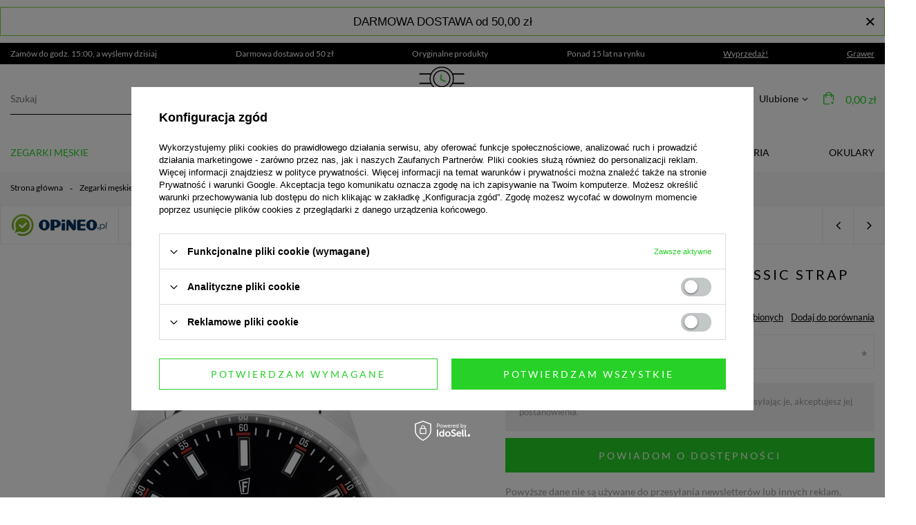

--- FILE ---
content_type: text/html; charset=utf-8
request_url: https://www.crazytime.pl/product-pol-5998-Zegarek-meski-FESTINA-Classic-Strap-F20358-4.html
body_size: 38631
content:
<!DOCTYPE html>
<html lang="pl" class="--vat --gross " ><head><meta name='viewport' content='user-scalable=no, initial-scale = 1.0, maximum-scale = 1.0, width=device-width'/> <link rel="preload" crossorigin="anonymous" as="font" href="/gfx/pol/fontello.woff?v=2"> <link rel="preconnect" href="https://fonts.googleapis.com"> <link rel="preconnect" href="https://fonts.gstatic.com" crossorigin> <link href="https://fonts.googleapis.com/css2?family=Lato:wght@400;700&display=swap" rel="preload lesheet" as="style"><meta http-equiv="Content-Type" content="text/html; charset=utf-8"><meta http-equiv="X-UA-Compatible" content="IE=edge"><title>Zegarek Męski Festina Classic Strap F20358/4 - CrazyTime.pl</title><meta name="keywords" content=""><meta name="description" content="Kup Teraz Zegarek Męski Festina F20358/4 czarny na pasku w promocji! W CrazyTime znajdziesz asortyment w najlepszych cenach."><link rel="icon" href="/gfx/pol/favicon.ico"><meta name="theme-color" content="#27D127"><meta name="msapplication-navbutton-color" content="#27D127"><meta name="apple-mobile-web-app-status-bar-style" content="#27D127"><link rel="preload stylesheet" as="style" type="text/css" href="/gfx/pol/style.css.gzip?r=1761900560"><script>var app_shop={urls:{prefix:'data="/gfx/'.replace('data="', '')+'pol/',graphql:'/graphql/v1/'},vars:{priceType:'gross',priceTypeVat:true,productDeliveryTimeAndAvailabilityWithBasket:false,geoipCountryCode:'US',},txt:{priceTypeText:'',},fn:{},fnrun:{},files:[],graphql:{}};const getCookieByName=(name)=>{const value=`; ${document.cookie}`;const parts = value.split(`; ${name}=`);if(parts.length === 2) return parts.pop().split(';').shift();return false;};if(getCookieByName('freeeshipping_clicked')){document.documentElement.classList.remove('--freeShipping');}if(getCookieByName('rabateCode_clicked')){document.documentElement.classList.remove('--rabateCode');}</script><meta name="robots" content="NOINDEX, NOFOLLOW"><meta name="rating" content="general"><meta name="Author" content="CrazyTime na bazie IdoSell (www.idosell.com/shop).">
<!-- Begin LoginOptions html -->

<style>
#client_new_social .service_item[data-name="service_Apple"]:before, 
#cookie_login_social_more .service_item[data-name="service_Apple"]:before,
.oscop_contact .oscop_login__service[data-service="Apple"]:before {
    display: block;
    height: 2.6rem;
    content: url('/gfx/standards/apple.svg?r=1743165583');
}
.oscop_contact .oscop_login__service[data-service="Apple"]:before {
    height: auto;
    transform: scale(0.8);
}
#client_new_social .service_item[data-name="service_Apple"]:has(img.service_icon):before,
#cookie_login_social_more .service_item[data-name="service_Apple"]:has(img.service_icon):before,
.oscop_contact .oscop_login__service[data-service="Apple"]:has(img.service_icon):before {
    display: none;
}
</style>

<!-- End LoginOptions html -->

<!-- Open Graph -->
<meta property="og:type" content="website"><meta property="og:url" content="https://www.crazytime.pl/product-pol-5998-Zegarek-meski-FESTINA-Classic-Strap-F20358-4.html
"><meta property="og:title" content="Zegarek męski FESTINA Classic Strap F20358/4"><meta property="og:description" content="Wodoszczelny Zegarek Męski Festina F20358/4 czarny na pasku, posiada funkcję datownika."><meta property="og:site_name" content="CrazyTime"><meta property="og:locale" content="pl_PL"><meta property="og:image" content="https://www.crazytime.pl/hpeciai/603d8b2f54771e7058b45990d54eb716/pol_pl_Zegarek-meski-FESTINA-Classic-Strap-F20358-4-5998_1.webp"><meta property="og:image:width" content="576"><meta property="og:image:height" content="768"><link rel="manifest" href="https://www.crazytime.pl/data/include/pwa/1/manifest.json?t=3"><meta name="apple-mobile-web-app-capable" content="yes"><meta name="apple-mobile-web-app-status-bar-style" content="black"><meta name="apple-mobile-web-app-title" content="www.crazytime.pl"><link rel="apple-touch-icon" href="/data/include/pwa/1/icon-128.png"><link rel="apple-touch-startup-image" href="/data/include/pwa/1/logo-512.png" /><meta name="msapplication-TileImage" content="/data/include/pwa/1/icon-144.png"><meta name="msapplication-TileColor" content="#2F3BA2"><meta name="msapplication-starturl" content="/"><script type="application/javascript">var _adblock = true;</script><script async src="/data/include/advertising.js"></script><script type="application/javascript">var statusPWA = {
                online: {
                    txt: "Połączono z internetem",
                    bg: "#5fa341"
                },
                offline: {
                    txt: "Brak połączenia z internetem",
                    bg: "#eb5467"
                }
            }</script><script async type="application/javascript" src="/ajax/js/pwa_online_bar.js?v=1&r=6"></script><script >
window.dataLayer = window.dataLayer || [];
window.gtag = function gtag() {
dataLayer.push(arguments);
}
gtag('consent', 'default', {
'ad_storage': 'denied',
'analytics_storage': 'denied',
'ad_personalization': 'denied',
'ad_user_data': 'denied',
'wait_for_update': 500
});

gtag('set', 'ads_data_redaction', true);
</script><script id="iaiscript_1" data-requirements="W10=" data-ga4_sel="ga4script">
window.iaiscript_1 = `<${'script'}  class='google_consent_mode_update'>
gtag('consent', 'update', {
'ad_storage': 'denied',
'analytics_storage': 'denied',
'ad_personalization': 'denied',
'ad_user_data': 'denied'
});
</${'script'}>`;
</script>
<!-- End Open Graph -->

<link rel="canonical" href="https://www.crazytime.pl/product-pol-5998-Zegarek-meski-FESTINA-Classic-Strap-F20358-4.html" />

                <!-- Global site tag (gtag.js) -->
                <script  async src="https://www.googletagmanager.com/gtag/js?id=AW-978407546"></script>
                <script >
                    window.dataLayer = window.dataLayer || [];
                    window.gtag = function gtag(){dataLayer.push(arguments);}
                    gtag('js', new Date());
                    
                    gtag('config', 'AW-978407546', {"allow_enhanced_conversions":true});
gtag('config', 'G-DMGM3JVX8Z');

                </script>
                
<!-- Begin additional html or js -->


<!--10|1|1-->
<style>
ul.level_3 a:hover, .dl-submenu-wrap > li > a:hover{color:#53d421 ;}
.order1_delitem_comment{display:none !Important;}
</style>
<!--12|1|1-->
<meta name="google-site-verification" content="HZSL6HqlPKEtEFEzttWaJ2L9t7_WP1mQL6NzimwF8cU" />
<!--14|1|1| modified: 2024-10-29 08:39:46-->
<style type="text/css">
  #menu_buttons .menu_button_wrapper {padding: 55px 0;}
  #menu_buttons .button1_link {text-decoration: none;}
  #menu_buttons .button1_link > .button1_link_image {float:left; padding-right: 22px;}
  @media only screen and (min-width: 1200px) and (min-height: 768px) {
    #menu_buttons .button1_wrapper {padding-right: 45px;}
  }
  #menu_buttons .button1_link > .button1_link_desc {color: #ffffff; font-weight: 300; padding: 10px; font-size: 1.46em; text-transform: uppercase; text-decoration: none;}
  #menu_buttons .button1_link > .button1_link_desc > span {display: block; font-weight: 700;}
  #menu_buttons .button1_link:hover > .button1_link_image {opacity: 0.7;}
  #menu_buttons .button1_link:hover > .button1_link_desc {color: #35d435;}
  #menu_buttons .button1_wrapper {z-index: 1;}
  #menu_buttons .button1_wrapper .button1_link_iframe {display: none;}
  #menu_buttons .button1_wrapper:hover .button1_link_iframe {display: block; position: absolute; top: 50%; left: 50%; transform: translateX(-50%) translateY(-50%); background: #ffffff;}
  @media only screen and (max-width: 979px) {
    #menu_buttons .button1_wrapper {margin: 10px 0;}
    #menu_buttons .menu_button_wrapper {padding: 30px 0;}
    #menu_buttons .button1_wrapper:hover .button1_link_iframe {display: none;}
  }
  @media only screen and (max-width: 757px) {
    #menu_buttons .button1_wrapper:hover .button1_link_iframe {display: none;}
  }
iframe#ceneo-widget-content-embedded {
    min-height: 415px;
}
</style>
<!--19|1|1-->
<style type="text/css">
@media only screen and (max-width:757px){
header {z-index: 301;}
#menu_basket .wishes_link {display: none;}
#menu_buttons3 {
    padding: 20px 10px;
}
#menu_buttons3 .menu_button_wrapper {
    overflow: auto;
}
}

</style>
<!--25|1|13| modified: 2021-09-20 21:47:13-->
<!-- Google Tag Manager -->
<script>(function(w,d,s,l,i){w[l]=w[l]||[];w[l].push({'gtm.start':
new Date().getTime(),event:'gtm.js'});var f=d.getElementsByTagName(s)[0],
j=d.createElement(s),dl=l!='dataLayer'?'&l='+l:'';j.async=true;j.src=
'https://www.googletagmanager.com/gtm.js?id='+i+dl;f.parentNode.insertBefore(j,f);
})(window,document,'script','dataLayer','GTM-KLD9J85');</script>
<!-- End Google Tag Manager -->
<!--36|1|20| modified: 2023-04-18 13:42:34-->
<meta name="facebook-domain-verification" content="p5xjr3tzvqj0xbfd8rfgn4hf6t7qeu" />

<!-- End additional html or js -->
<script>(function(w,d,s,i,dl){w._ceneo = w._ceneo || function () {
w._ceneo.e = w._ceneo.e || []; w._ceneo.e.push(arguments); };
w._ceneo.e = w._ceneo.e || [];dl=dl===undefined?"dataLayer":dl;
const f = d.getElementsByTagName(s)[0], j = d.createElement(s); j.defer = true;
j.src = "https://ssl.ceneo.pl/ct/v5/script.js?accountGuid=" + i + "&t=" +
Date.now() + (dl ? "&dl=" + dl : ""); f.parentNode.insertBefore(j, f);
})(window, document, "script", "9d7fb9ef-5c01-458f-97f1-d415f817f3bc");</script>
                <script>
                if (window.ApplePaySession && window.ApplePaySession.canMakePayments()) {
                    var applePayAvailabilityExpires = new Date();
                    applePayAvailabilityExpires.setTime(applePayAvailabilityExpires.getTime() + 2592000000); //30 days
                    document.cookie = 'applePayAvailability=yes; expires=' + applePayAvailabilityExpires.toUTCString() + '; path=/;secure;'
                    var scriptAppleJs = document.createElement('script');
                    scriptAppleJs.src = "/ajax/js/apple.js?v=3";
                    if (document.readyState === "interactive" || document.readyState === "complete") {
                          document.body.append(scriptAppleJs);
                    } else {
                        document.addEventListener("DOMContentLoaded", () => {
                            document.body.append(scriptAppleJs);
                        });  
                    }
                } else {
                    document.cookie = 'applePayAvailability=no; path=/;secure;'
                }
                </script>
                <script>let paypalDate = new Date();
                    paypalDate.setTime(paypalDate.getTime() + 86400000);
                    document.cookie = 'payPalAvailability_PLN=-1; expires=' + paypalDate.getTime() + '; path=/; secure';
                </script><link rel="preload" as="image" href="/hpeciai/ab9e641af947716c6a47513f35917c41/pol_pm_Zegarek-meski-FESTINA-Classic-Strap-F20358-4-5998_1.webp"><style>
									#photos_slider[data-skeleton] .photos__link:before {
										padding-top: calc(768/576* 100%);
									}
									@media (min-width: 979px) {.photos__slider[data-skeleton] .photos__figure:not(.--nav):first-child .photos__link {
										max-height: 768px;
									}}
								</style><link rel="canonical" href="https://http://www.crazytime.pl///product-pol-5998-Zegarek-meski-FESTINA-Classic-Strap-F20358-4.html"></head><body>
        <style id="smile_global_replace_styles">
          .projector_smile.projector_smile,
          .smile_basket.smile_basket {
            visibility: hidden !important;
          }
        </style>
        <style id="smile_global_replace_character_icon">
          .smile_basket__block.--desc,
            .projector_smile__block.--desc {
              padding: 1rem;
              line-height: 1.1rem;
              font-size: 1.1rem;
            }
        
          .modal.--smile .modal__wrapper .modal__content:after,
          #dialog_wrapper.smile_info__dialog:after {
            background: url("/gfx/standards/smile_dialog_package.png?r=1682427675") no-repeat;
            background-size: contain;
            position: absolute;
            bottom: 35px;
          }
        
          .modal.--smile .modal__wrapper .headline,
          #dialog_wrapper.smile_info__dialog .headline {
            font-family: "Arial", "Helvetica", sans-serif, "Arial", sans-serif;
            color: #333;
            display: flex;
            align-items: center;
            justify-content: flex-start;
            font-size: 26px;
            font-weight: 600;
            padding: 10px 0;
            text-decoration: none;
            text-align: left;
            line-height: 36px;
            margin-bottom: 15px;
            text-transform: none;
            letter-spacing: normal;
          }
        
          .modal.--smile .modal__wrapper .headline::after,
          #dialog_wrapper.smile_info__dialog .headline::after {
            display: none;
          }
        
          .modal.--smile .modal__wrapper .smile_info__iai,
          #dialog_wrapper.smile_info__dialog .smile_info__iai {
            margin-top: 2px;
          }
        
          @media (min-width: 575px) {
            .modal.--smile .modal__wrapper .modal__content:after,
            #dialog_wrapper.smile_info__dialog:after {
              width: 192px;
              height: 177px;
            }
        
            .modal.--smile .modal__wrapper .headline,
            #dialog_wrapper.smile_info__dialog .headline {
              line-height: 40px;
              margin-right: 70px;
              font-size: 36px;
            }
          }
        
          @media (min-width: 757px) {
            .modal.--smile .modal__wrapper .modal__content:after,
            #dialog_wrapper.smile_info__dialog:after {
              right: 30px;
            }
          }
        
          .smile_desc__wrapper {
            padding-right: 5px;
          }
        
          .projector_smile .--desc .projector_smile__link,
          .smile_basket .--desc .smile_basket__link {
            display: inline-block;
          }
        </style>
        
        <script>
          document.addEventListener("DOMContentLoaded", () => {
            /**
             * Podmiana styli oraz danych w banerze/modalu Smile
             *
             * @param {object} options literał obiektu z opcjami
             * @param {string} options.smile_headline literał "Kupujesz i dostawę masz gratis!"
             * @param {string} options.smile_delivery literał "dostawy ze sklepów internetowych przy"
             * @param {string} options.smile_delivery_minprice literał "zamówieniu za X zł są za darmo."
             * @param {string} options.smile_delivery_name literał "Darmowa dostawa obejmuje dostarczenie..."
             * @param {Array<{icon: string; name: string;}>} options.smile_delivery_icon tablica obiektów z nazwami i odnośnikami do ikon/grafik kurierów
             * @param {string} options.smile_baner literał "Darmowa dostawa do paczkomatu lub punktu odbioru"
             * @param {string} options.smile_description literał "Smile - dostawy ze sklepów internetowych przy zamówieniu od X zł są za darmo"
             * @param {string} options.smile_idosell_logo_title literał "Smile to usługa IdoSell"
             */
            const GlobalSmileReplaceAddon = (options = {}) => {
              let {
                smile_headline,
                smile_delivery,
                smile_delivery_minprice,
                smile_delivery_name,
                smile_delivery_icon,
                smile_baner,
                smile_description,
                smile_idosell_logo_title,
              } = options;
        
              const idosell_logo = "/gfx/standards/Idosell_logo_black.svg?r=1652092770";
              const smile_logo = "/gfx/standards/smile_logo.svg?r=1652092770";
        
              const projectorSmile = document.querySelector(".projector_smile");
              const basketSmile = document.querySelector(".smile_basket");
              const smileModalWrapper = document.querySelector(".smile_info");
        
              const getCourierIcon = (icon, alt, classList = "smile_info__inpost_logo") =>
                `<img class="${classList}" src="${icon}" alt="${alt}"></img>`;
              const injectHtml = (element, html) => element.insertAdjacentHTML("beforeend", html);
        
              const removeCourierIcons = (elementList) => {
                elementList?.forEach((element) => {
                  element.parentElement.removeChild(element);
                });
              };
        
              const appendCourierIcons = (infoContainer, classList) => {
                smile_delivery_icon?.forEach((el, idx) => {
                  const rendered = getCourierIcon(el.icon, el.name || `Smile Courier ${idx}`, classList);
                  injectHtml(infoContainer, rendered);
                });
              };
        
              const handleCourierIcons = (infoContainer, iconElementList, classList) => {
                if (infoContainer && iconElementList && smile_delivery_icon) {
                  if (Array.isArray(smile_delivery_icon)) {
                    removeCourierIcons(iconElementList);
                    appendCourierIcons(infoContainer, classList);
                  }
                }
              };
        
              // Podmiana wszystkich logo smile
              const replaceAllSmileLogo = () => {
                const logoElementList = document.querySelectorAll(
                  ".projector_smile .projector_smile__logo, .smile_info .smile_info__item.--smile .smile_info__logo, .smile_basket .smile_basket__logo"
                );
                if (logoElementList.length === 0) return;
        
                logoElementList.forEach((logoElement) => {
                  logoElement.setAttribute("src", smile_logo);
                  logoElement.setAttribute("data-src", smile_logo);
                });
              };
        
              const replaceBannerSmile = () => {
                const infoContainer =
                  projectorSmile?.querySelector(".projector_smile__inpost") ||
                  basketSmile?.querySelector(".smile_basket__inpost");
                const textElement =
                  projectorSmile?.querySelector(".projector_smile__inpost .projector_smile__inpost_text") ||
                  basketSmile?.querySelector(".smile_basket__inpost .smile_basket__inpost_text");
                const descriptionElement =
                  projectorSmile?.querySelector(".projector_smile__block.--desc") ||
                  basketSmile?.querySelector(".smile_basket__block.--desc");
                const logoElementList = infoContainer?.querySelectorAll("img");
        
                // Podmiana opisu w bannerze
                if (infoContainer && smile_baner) {
                  textElement.textContent = smile_baner;
                }
        
                // Podmiana opisu pod bannerem
                if (descriptionElement && smile_description) {
                  const link =
                    descriptionElement.querySelector(".projector_smile__link") ||
                    descriptionElement.querySelector(".smile_basket__link");
        
                  if (!link) {
                    descriptionElement.innerHTML = "";
                  }
        
                  descriptionElement.insertAdjacentHTML(
                    "afterbegin",
                    `<span class="smile_desc__wrapper">${smile_description}</span>`
                  );
                }
        
                // Podmiana ikon
                let imageClassList;
                if (projectorSmile) {
                  imageClassList = "projector_smile__inpost_logo";
                } else if (basketSmile) {
                  imageClassList = "smile_basket__inpost_logo";
                }
        
                // Podmiana ikon kurierów
                handleCourierIcons(infoContainer, logoElementList, imageClassList);
              };
        
              const replaceModalSmile = () => {
                const smileInfoContainer = smileModalWrapper?.querySelector(".smile_info__item.--smile .smile_info__sub");
                const infoTextElement = smileInfoContainer?.querySelector(".smile_info__text");
                const infoStrongElement = smileInfoContainer?.querySelector(".smile_info__strong");
                const headlineElement = smileModalWrapper?.querySelector(".headline .headline__name");
                const courierContainer = smileModalWrapper?.querySelector(".smile_info__item.--inpost");
                const textElement = courierContainer?.querySelector(".smile_info__text");
                const iconElementList = courierContainer?.querySelectorAll("img");
                const footerContainer = smileModalWrapper?.querySelector(".smile_info__item.--footer");
                const idosellTitle = footerContainer?.querySelector(".smile_info__iai");
                const imageElement = footerContainer?.querySelector("img");
        
                // Podmiana tytułu modala
                if (headlineElement && smile_headline) {
                  headlineElement.textContent = smile_headline;
                }
        
                // Podmiana tekstu obok logo w modalu
                if (smile_delivery && infoTextElement) {
                  infoTextElement.textContent = smile_delivery;
                }
        
                // Podmiana pogrubionego tekstu obok logo w modalu
                if (smile_delivery_minprice && infoStrongElement) {
                  infoStrongElement.innerHTML = smile_delivery_minprice;
                  // infoStrongElement.textContent = smile_delivery_minprice;
                }
        
                // Podmiana opisu kurierów
                if (smile_delivery_name && textElement) {
                  textElement.textContent = smile_delivery_name;
                }
        
                // Podmiana ikon kurierów
                handleCourierIcons(courierContainer, iconElementList, "smile_info__inpost_logo");
        
                // Podmiana logo IdoSell w stopce
                if (imageElement) {
                  imageElement.setAttribute("src", idosell_logo);
                  imageElement.setAttribute("data-src", idosell_logo);
                }
        
                // Podmiana tekstu IdoSell
                if (idosellTitle && smile_idosell_logo_title) {
                  idosellTitle.textContent = smile_idosell_logo_title;
                }
              };
        
              const removeStyles = () => {
                const replaceStyles = document.querySelectorAll("#smile_global_replace_styles");
                if (replaceStyles.length === 0) return;
        
                replaceStyles.forEach((rStyle) => {
                  rStyle.innerHTML = "";
                  rStyle?.remove?.();
                });
              };
        
              const init = () => {
                replaceAllSmileLogo();
                replaceModalSmile();
                replaceBannerSmile();
        
                removeStyles();
              };
        
              try {
                if (!projectorSmile && !basketSmile && !smileModalWrapper) return;
        
                init();
              } catch (error) {
                console.error("[GlobalSmileReplaceAddon] Error:", error);
              }
            };
        
            // [iai:smile_headline] <- literał "Kupujesz i dostawę masz gratis!"
            // [iai:smile_delivery] <- literał "dostawy ze sklepów internetowych przy"
            // [iai:smile_delivery_minprice] <- literał "zamówieniu za 50 zł są za darmo."
            // [iai:smile_delivery_name] <- literał "Darmowa dostawa obejmuje dostarczenie przesyłki do Paczkomatu InPost lub punktu odbioru Orlen Paczka" bądź "Darmowa dostawa obejmuje dostarczenie przesyłki do punktu odbioru Orlen Paczka" w zależności od tego czy InPost pozostanie w Smile
            // [iai:smile_delivery_icon] <- url do ikon/grafik kurierów (logo InPost i Orlen Paczka lub tylko Orlen Paczka - jak wyżej)
            // [iai:smile_baner] <- literał "Darmowa dostawa do paczkomatu lub punktu odbioru" bądź "Darmowa dostawa do punktu odbioru" w zależności od tego czy InPost pozostanie w Smile
            // [iai:smile_description] <- literał "Smile - dostawy ze sklepów internetowych przy zamówieniu od 50 zł są za darmo"
            // [iai:smile_idosell_logo_title] <- literał "Smile to usługa IdoSell"
        
            // Wywołanie GlobalSmileReplaceAddon
            // Do przekazania obiekt z właściwościami:
            // smile_headline
            // smile_delivery
            // smile_delivery_minprice
            // smile_delivery_name
            // smile_delivery_icon
            // smile_baner
            // smile_description
            // smile_idosell_logo_title
        
            try {
              GlobalSmileReplaceAddon({
                smile_headline: "Kupujesz i dostawę masz gratis!",
                smile_delivery: "dostawy ze sklepów internetowych przy",
                smile_delivery_minprice: "zamówieniu za 50,00 zł są za darmo.",
                smile_delivery_name:
                  "Darmowa dostawa obejmuje dostarczenie przesyłki do Paczkomatu InPost lub punktu odbioru Orlen Paczka",
                smile_delivery_icon: [{ name: "InPost", icon: "/panel/gfx/mainInPostLogo.svg" },{ name: "Orlen Paczka", icon: "/panel/gfx/deliveries/paczkaOrlen.svg" },],
                smile_baner: "Darmowa dostawa do paczkomatu lub punktu odbioru",
                smile_description: "Smile - dostawy ze sklepów internetowych przy zamówieniu od 50,00 zł są za darmo",
                smile_idosell_logo_title: "Smile to usługa",
              });
            } catch (error) {
              console.error("[GlobalSmileReplaceAddon] DOMContentLoaded_Error:", error);
            }
          },
            false
          );
        </script>
        
<!-- Begin additional html or js -->


<!--26|1|13| modified: 2021-09-20 21:47:29-->
<!-- Google Tag Manager (noscript) -->
<noscript><iframe src="https://www.googletagmanager.com/ns.html?id=GTM-KLD9J85"
height="0" width="0" style="display:none;visibility:hidden"></iframe></noscript>
<!-- End Google Tag Manager (noscript) -->
<!--33|1|19-->
<script>var grawerPrices = {
    '25155': '0,01zł',
    '24589': '30zł'
}</script>

<!-- End additional html or js -->
<script>
					var script = document.createElement('script');
					script.src = app_shop.urls.prefix + 'envelope.js.gzip';

					document.getElementsByTagName('body')[0].insertBefore(script, document.getElementsByTagName('body')[0].firstChild);
				</script><div id="container" class="projector_page container"><header class="flex-nowrap flex-md-wrap mx-md-n3 mx-lg-auto commercial_banner"><script class="ajaxLoad">
                app_shop.vars.vat_registered = "true";
                app_shop.vars.currency_format = "###,##0.00";
                
                    app_shop.vars.currency_before_value = false;
                
                    app_shop.vars.currency_space = true;
                
                app_shop.vars.symbol = "zł";
                app_shop.vars.id= "PLN";
                app_shop.vars.baseurl = "http://www.crazytime.pl/";
                app_shop.vars.sslurl= "https://www.crazytime.pl/";
                app_shop.vars.curr_url= "%2Fproduct-pol-5998-Zegarek-meski-FESTINA-Classic-Strap-F20358-4.html";
                

                var currency_decimal_separator = ',';
                var currency_grouping_separator = ' ';

                
                    app_shop.vars.blacklist_extension = ["exe","com","swf","js","php"];
                
                    app_shop.vars.blacklist_mime = ["application/javascript","application/octet-stream","message/http","text/javascript","application/x-deb","application/x-javascript","application/x-shockwave-flash","application/x-msdownload"];
                
                    app_shop.urls.contact = "/contact-pol.html";
                </script><div id="viewType" style="display:none"></div><div class="bars_top bars"><div class="bars__item" id="bar35" data-close="true" data-fixed="true" style="--background-color:#ffffff;--border-color:#7dcf40;--font-color:#000000;"><div class="bars__wrapper"><div class="bars__content"> <p style="text-align: center;"><span style="font-size: 13pt; font-family: 'comic sans ms', sans-serif;">DARMOWA DOSTAWA od 50,00 zł</span></p></div><a href="#closeBar" class="bars__close"></a></div></div></div><script>document.documentElement.style.setProperty('--bars-height',`${document.querySelector('.bars_top').offsetHeight}px`);</script><div id="menu_buttons" class="container"><div class="row menu_buttons_sub"><div class="menu_button_wrapper col-12"><div class="top_benefits_wrapper">
    <div class="top_benefits_wrapper__item">
        Zamów do godz. 15:00, a wyślemy dzisiaj
    </div>
    <div class="top_benefits_wrapper__item">
        Darmowa dostawa od 50 zł
    </div>
    <div class="top_benefits_wrapper__item">
        Oryginalne produkty
    </div>
    <div class="top_benefits_wrapper__item">
        Ponad 15 lat na rynku
    </div>
    <div class="top_benefits_wrapper__item">
       <a href="/Wyprzedaz-sdiscount-pol.html" title="Wyprzedaż">Wyprzedaż!</a>
    </div>
    <div class="top_benefits_wrapper__item">
       <a href="/usluga-Grawerowania-cabout-pol-26.html" title="Grawer">Grawer</a>
    </div>
</div></div></div></div><form action="https://www.crazytime.pl/search.php" method="get" id="menu_search" class="menu_search px-0 col-md-4 px-md-3"><a href="#showSearchForm" class="menu_search__mobile"></a><div class="menu_search__block"><div class="menu_search__item --input"><input class="menu_search__input" type="text" name="text" autocomplete="off" placeholder="Szukaj"><button class="menu_search__submit" type="submit"></button></div><div class="menu_search__item --results search_result"></div></div></form><div id="logo" class="col-md-4 d-flex align-items-center"><a href="/" target="_self"><img src="/data/gfx/mask/pol/logo_1_big.png" alt="Zegarki męskie i damskie - sklep internetowy" width="546" height="156"></a></div><div id="menu_settings" class="px-0 px-md-3 d-flex align-items-center justify-content-center justify-content-lg-end"><div class="open_trigger"><span class="d-none d-md-inline-block flag_txt"><i class="icon-truck"></i></span><div class="menu_settings_wrapper d-md-none"><div class="menu_settings_inline"><div class="menu_settings_header">
										Język i waluta: 
									</div><div class="menu_settings_content"><span class="menu_settings_flag flag flag_pol"></span><strong class="menu_settings_value"><span class="menu_settings_language">pl</span><span> | </span><span class="menu_settings_currency">zł</span></strong></div></div><div class="menu_settings_inline"><div class="menu_settings_header">
										Dostawa do: 
									</div><div class="menu_settings_content"><strong class="menu_settings_value">Polska</strong></div></div></div><i class="icon-angle-down d-none d-md-inline-block"></i></div><form action="https://www.crazytime.pl/settings.php" method="post"><ul class="bg_alter"><li><div class="form-group"><label for="menu_settings_country">Dostawa do</label><div class="select-after"><select class="form-control" name="country" id="menu_settings_country"><option value="1143020001">Albania</option><option value="1143020016">Austria</option><option value="1143020022">Belgia</option><option value="1143020027">Białoruś</option><option value="1143020033">Bułgaria</option><option value="1143020038">Chorwacja</option><option value="1143020040">Cypr</option><option value="1143020041">Czechy</option><option value="1143020042">Dania</option><option value="1143020051">Estonia</option><option value="1143020056">Finlandia</option><option value="1143020057">Francja</option><option value="1143020062">Grecja</option><option value="1143020075">Hiszpania</option><option value="1143020076">Holandia</option><option value="1143020116">Litwa</option><option value="1143020118">Łotwa</option><option value="1143020117">Luksembourg</option><option value="1143020126">Malta</option><option value="1143020143">Niemcy</option><option selected value="1143020003">Polska</option><option value="1143020163">Portugalia</option><option value="1143020169">Rumunia</option><option value="1143020182">Słowacja</option><option value="1143020183">Słowenia</option><option value="1143020193">Szwecja</option><option value="1143020217">Węgry</option><option value="1143020220">Włochy</option></select></div></div></li><li class="buttons"><button class="btn --solid --large" type="submit">
										Zastosuj zmiany
									</button></li></ul></form><div id="menu_additional"><a class="account_link" href="https://www.crazytime.pl/login.php">Zaloguj się</a><div class="shopping_list_top" data-empty="true"><a href="https://www.crazytime.pl/pl/shoppinglist/" class="wishlist_link slt_link">Ulubione</a><div class="slt_lists"><ul class="slt_lists__nav"><li class="slt_lists__nav_item" data-list_skeleton="true" data-list_id="true" data-shared="true"><a class="slt_lists__nav_link" data-list_href="true"><span class="slt_lists__nav_name" data-list_name="true"></span><span class="slt_lists__count" data-list_count="true">0</span></a></li></ul><span class="slt_lists__empty">Dodaj do nich produkty, które lubisz i chcesz kupić później.</span></div></div></div></div><div class="shopping_list_top_mobile d-none" data-empty="true"><a href="https://www.crazytime.pl/pl/shoppinglist/" class="sltm_link"></a></div><div class="sl_choose sl_dialog"><div class="sl_choose__wrapper sl_dialog__wrapper p-4 p-md-5"><div class="sl_choose__item --top sl_dialog_close mb-2"><strong class="sl_choose__label">Zapisz na liście zakupowej</strong></div><div class="sl_choose__item --lists" data-empty="true"><div class="sl_choose__list f-group --radio m-0 d-md-flex align-items-md-center justify-content-md-between" data-list_skeleton="true" data-list_id="true" data-shared="true"><input type="radio" name="add" class="sl_choose__input f-control" id="slChooseRadioSelect" data-list_position="true"><label for="slChooseRadioSelect" class="sl_choose__group_label f-label py-4" data-list_position="true"><span class="sl_choose__sub d-flex align-items-center"><span class="sl_choose__name" data-list_name="true"></span><span class="sl_choose__count" data-list_count="true">0</span></span></label><button type="button" class="sl_choose__button --desktop btn --solid">Zapisz</button></div></div><div class="sl_choose__item --create sl_create mt-4"><a href="#new" class="sl_create__link  align-items-center">Stwórz nową listę zakupową</a><form class="sl_create__form align-items-center"><div class="sl_create__group f-group --small mb-0"><input type="text" class="sl_create__input f-control" required="required"><label class="sl_create__label f-label">Nazwa nowej listy</label></div><button type="submit" class="sl_create__button btn --solid ml-2 ml-md-3">Utwórz listę</button></form></div><div class="sl_choose__item --mobile mt-4 d-flex justify-content-center d-md-none"><button class="sl_choose__button --mobile btn --solid --large">Zapisz</button></div></div></div><div id="menu_basket" class="px-0 topBasket"><a class="topBasket__sub" href="/basketedit.php"><span class="badge badge-info"></span><strong class="topBasket__price" style="display: none;">0,00 zł</strong></a><div class="topBasket__detailsContainer"><p class="topBasket__title">Twój koszyk</p><div class="topBasket__delivery"><img src="https://www.crazytime.pl/data/include/cms/Ikony/dostawa.png" alt="" class="topBasket__deliveryIcon"><div class="topBasket__deliveryContent"><h2 class="topBasket__deliveryTitle">Zamów teraz</h2><p class="topBasket__deliveryTime"> wysyłka w ciągu x godzin</p></div></div><div class="topBasket__details --products" style="display: none;"><div class="topBasket__block --products"></div></div><div class="topBasket__summary"><div class="topBasket__summaryItem"><span>Razem: </span><strong class="topBasket__productsPrice">0,00 zł</strong></div><div class="topBasket__summaryItem"><span>Koszt dostawy: </span><strong id="shipppingCost"></strong></div><div class="topBasket__summaryItem --total"><span>Suma</span><strong class="topBasket__price">0,00 zł</strong></div></div><a class="btn --solid --large topBasket__goToCartBtn" href="https://www.crazytime.pl/basketedit.php">
                    Przejdź do koszyka
                  </a></div><script>
                        app_shop.vars.cache_html = true;
                    </script></div><nav id="menu_categories" class="col-md-12 px-0 px-md-3 wide"><button type="button" class="navbar-toggler"><i class="icon-reorder"></i></button><div class="navbar-collapse" id="menu_navbar"><ul class="navbar-nav mx-md-n2"><li class="nav-item nav-item-level-1 active" data-id="152"><a  href="/pol_m_Zegarki-meskie-152.html" target="_self" title="Zegarki męskie" class="nav-link active" >Zegarki męskie</a><ul class="navbar-subnav"><li class="nav-item nav-item-level-2"><a class="nav-link" href="/pol_m_Zegarki-meskie_Popularne-1301.html" target="_self">Popularne</a><ul class="navbar-subsubnav"><li class="nav-item nav-item-level-3"><a class="nav-link" href="/pol_m_Zegarki-meskie_Producenci_Casio-155.html" target="_self">Casio</a></li><li class="nav-item nav-item-level-3"><a class="nav-link" href="/pol_m_Zegarki-meskie_Producenci_Lorus-285.html" target="_self">Lorus</a></li><li class="nav-item nav-item-level-3"><a class="nav-link" href="/pol_m_Zegarki-meskie_Producenci_Tommy-Hilfiger-197.html" target="_self">Tommy Hilfiger</a></li><li class="nav-item nav-item-level-3"><a class="nav-link" href="/pol_m_Zegarki-meskie_Producenci_Festina-257.html" target="_self">Festina</a></li><li class="nav-item nav-item-level-3"><a class="nav-link" href="/pol_m_Zegarki-meskie_Producenci_Orient-294.html" target="_self">Orient</a></li><li class="nav-item nav-item-level-3"><a class="nav-link" href="/pol_m_Zegarki-meskie_Producenci_Citizen-201.html" target="_self">Citizen</a></li><li class="nav-item nav-item-level-3"><a class="nav-link" href="/pol_m_Zegarki-meskie_Producenci_Hugo-Boss-255.html" target="_self">Hugo Boss</a></li><li class="nav-item nav-item-level-3"><a class="nav-link" href="/pol_m_Zegarki-meskie_Producenci_Fossil-203.html" target="_self">Fossil</a></li><li class="nav-item nav-item-level-3"><a class="nav-link" href="/pol_m_Zegarki-meskie_Producenci_Diesel-286.html" target="_self">Diesel</a></li><li class="nav-item nav-item-level-3"><a class="nav-link" href="/pol_m_Zegarki-meskie_Producenci_Zeppelin-317.html" target="_self">Zeppelin</a></li><li class="nav-item nav-item-level-3"><a class="nav-link" href="/pol_m_Zegarki-meskie_Producenci_Vostok-Europe-310.html" target="_self">Vostok Europe</a></li></ul></li><li class="nav-item nav-item-level-2"><a class="nav-link" href="/pol_m_Zegarki-meskie_Producenci-154.html" target="_self">Producenci</a><ul class="navbar-subsubnav more"><li class="nav-item nav-item-level-3"><a class="nav-link" href="/pol_m_Zegarki-meskie_Producenci_Adidas-1049.html" target="_self">Adidas</a></li><li class="nav-item nav-item-level-3"><a class="nav-link" href="/pol_m_Zegarki-meskie_Producenci_Armani-Exchange-293.html" target="_self">Armani Exchange</a></li><li class="nav-item nav-item-level-3"><a class="nav-link" href="/pol_m_Zegarki-meskie_Producenci_Aviator-1531.html" target="_self">Aviator</a></li><li class="nav-item nav-item-level-3"><a class="nav-link" href="/pol_m_Zegarki-meskie_Producenci_Bering-507.html" target="_self">Bering</a></li><li class="nav-item nav-item-level-3"><a class="nav-link" href="/pol_m_Zegarki-meskie_Producenci_Bulova-309.html" target="_self">Bulova</a></li><li class="nav-item nav-item-level-3"><a class="nav-link" href="/pol_m_Zegarki-meskie_Producenci_Calvin-Klein-510.html" target="_self">Calvin Klein</a></li><li class="nav-item nav-item-level-3"><a class="nav-link" href="/pol_m_Zegarki-meskie_Producenci_Casio-155.html" target="_self">Casio</a></li><li class="nav-item nav-item-level-3"><a class="nav-link" href="/pol_m_Zegarki-meskie_Producenci_Citizen-201.html" target="_self">Citizen</a></li><li class="nav-item nav-item-level-3"><a class="nav-link" href="/pol_m_Zegarki-meskie_Producenci_Claude-Bernard-1607.html" target="_self">Claude Bernard</a></li><li class="nav-item nav-item-level-3"><a class="nav-link" href="/pol_m_Zegarki-meskie_Producenci_Diesel-286.html" target="_self">Diesel</a></li><li class="nav-item nav-item-level-3"><a class="nav-link" href="/pol_m_Zegarki-meskie_Producenci_Edox-290.html" target="_self">Edox</a></li><li class="nav-item nav-item-level-3"><a class="nav-link" href="/pol_m_Zegarki-meskie_Producenci_Emporio-Armani-1063.html" target="_self">Emporio Armani</a></li><li class="nav-item nav-item-level-3"><a class="nav-link" href="/pol_m_Zegarki-meskie_Producenci_Esprit-208.html" target="_self">Esprit</a></li><li class="nav-item nav-item-level-3"><a class="nav-link" href="/pol_m_Zegarki-meskie_Producenci_Festina-257.html" target="_self">Festina</a></li><li class="nav-item nav-item-level-3"><a class="nav-link" href="/pol_m_Zegarki-meskie_Producenci_Fila-524.html" target="_self">Fila</a></li><li class="nav-item nav-item-level-3"><a class="nav-link" href="/pol_m_Zegarki-meskie_Producenci_Fossil-203.html" target="_self">Fossil</a></li><li class="nav-item nav-item-level-3"><a class="nav-link" href="/pol_m_Zegarki-meskie_Producenci_Gant-493.html" target="_self">Gant</a></li><li class="nav-item nav-item-level-3"><a class="nav-link" href="/pol_m_Zegarki-meskie_Producenci_Gino-Rossi-195.html" target="_self">Gino Rossi</a></li><li class="nav-item nav-item-level-3"><a class="nav-link" href="/pol_m_Zegarki-meskie_Producenci_Guess-525.html" target="_self">Guess</a></li><li class="nav-item nav-item-level-3"><a class="nav-link" href="/pol_m_Zegarki-meskie_Producenci_Hamilton-319.html" target="_self">Hamilton</a></li><li class="nav-item nav-item-level-3"><a class="nav-link" href="/pol_m_Zegarki-meskie_Producenci_Hugo-Boss-255.html" target="_self">Hugo Boss</a></li><li class="nav-item nav-item-level-3"><a class="nav-link" href="/pol_m_Zegarki-meskie_Producenci_Lacoste-252.html" target="_self">Lacoste</a></li><li class="nav-item nav-item-level-3"><a class="nav-link" href="/pol_m_Zegarki-meskie_Producenci_Lorus-285.html" target="_self">Lorus</a></li><li class="nav-item nav-item-level-3"><a class="nav-link" href="/pol_m_Zegarki-meskie_Producenci_Luminox-1677.html" target="_self">Luminox</a></li><li class="nav-item nav-item-level-3"><a class="nav-link" href="/pol_m_Zegarki-meskie_Producenci_Michael-Kors-1240.html" target="_self">Michael Kors</a></li><li class="nav-item nav-item-level-3"><a class="nav-link" href="/pol_m_Zegarki-meskie_Producenci_Nautica-533.html" target="_self">Nautica</a></li><li class="nav-item nav-item-level-3"><a class="nav-link" href="/pol_m_Zegarki-meskie_Producenci_Orient-294.html" target="_self">Orient</a></li><li class="nav-item nav-item-level-3"><a class="nav-link" href="/pol_m_Zegarki-meskie_Producenci_Paul-Hewitt-1167.html" target="_self">Paul Hewitt</a></li><li class="nav-item nav-item-level-3"><a class="nav-link" href="/pol_m_Zegarki-meskie_Producenci_Philipp-Plein-1600.html" target="_self">Philipp Plein </a></li><li class="nav-item nav-item-level-3"><a class="nav-link" href="/pol_m_Zegarki-meskie_Producenci_Pierre-Cardin-497.html" target="_self">Pierre Cardin</a></li><li class="nav-item nav-item-level-3"><a class="nav-link" href="/pol_m_Zegarki-meskie_Producenci_Plein-Sport-1680.html" target="_self">Plein Sport</a></li><li class="nav-item nav-item-level-3"><a class="nav-link" href="/pol_m_Zegarki-meskie_Producenci_Police-538.html" target="_self">Police</a></li><li class="nav-item nav-item-level-3"><a class="nav-link" href="/pol_m_Zegarki-meskie_Producenci_Puma-205.html" target="_self">Puma</a></li><li class="nav-item nav-item-level-3"><a class="nav-link" href="/pol_m_Zegarki-meskie_Producenci_Q-Q-199.html" target="_self">Q&amp;Q</a></li><li class="nav-item nav-item-level-3"><a class="nav-link" href="/pol_m_Zegarki-meskie_Producenci_Revue-Thommen-1598.html" target="_self">Revue Thommen</a></li><li class="nav-item nav-item-level-3"><a class="nav-link" href="/pol_m_Zegarki-meskie_Producenci_Roamer-1232.html" target="_self">Roamer</a></li><li class="nav-item nav-item-level-3"><a class="nav-link" href="/pol_m_Zegarki-meskie_Producenci_S-Oliver-624.html" target="_self">S.Oliver</a></li><li class="nav-item nav-item-level-3"><a class="nav-link" href="/pol_m_Zegarki-meskie_Producenci_Skagen-295.html" target="_self">Skagen</a></li><li class="nav-item nav-item-level-3"><a class="nav-link" href="/pol_m_Zegarki-meskie_Producenci_Swiss-Alpine-Military-539.html" target="_self">Swiss Alpine Military</a></li><li class="nav-item nav-item-level-3"><a class="nav-link" href="/pol_m_Zegarki-meskie_Producenci_Swiss-Military-Hanowa-544.html" target="_self">Swiss Military Hanowa</a></li><li class="nav-item nav-item-level-3"><a class="nav-link" href="/pol_m_Zegarki-meskie_Producenci_Ted-Baker-498.html" target="_self">Ted Baker</a></li><li class="nav-item nav-item-level-3"><a class="nav-link" href="/pol_m_Zegarki-meskie_Producenci_Timberland-565.html" target="_self">Timberland</a></li><li class="nav-item nav-item-level-3"><a class="nav-link" href="/pol_m_Zegarki-meskie_Producenci_Timex-159.html" target="_self">Timex</a></li><li class="nav-item nav-item-level-3"><a class="nav-link" href="/pol_m_Zegarki-meskie_Producenci_Tommy-Hilfiger-197.html" target="_self">Tommy Hilfiger</a></li><li class="nav-item nav-item-level-3"><a class="nav-link" href="/pol_m_Zegarki-meskie_Producenci_Traser-H3-1594.html" target="_self">Traser H3</a></li><li class="nav-item nav-item-level-3"><a class="nav-link" href="/pol_m_Zegarki-meskie_Producenci_Tw-Steel-545.html" target="_self">Tw Steel</a></li><li class="nav-item nav-item-level-3"><a class="nav-link" href="/pol_m_Zegarki-meskie_Producenci_Versace-551.html" target="_self">Versace</a></li><li class="nav-item nav-item-level-3"><a class="nav-link" href="/pol_m_Zegarki-meskie_Producenci_Versus-Versace-554.html" target="_self">Versus Versace</a></li><li class="nav-item nav-item-level-3"><a class="nav-link" href="/pol_m_Zegarki-meskie_Producenci_Victorinox-1672.html" target="_self">Victorinox</a></li><li class="nav-item nav-item-level-3"><a class="nav-link" href="/pol_m_Zegarki-meskie_Producenci_Vostok-Europe-310.html" target="_self">Vostok Europe</a></li><li class="nav-item nav-item-level-3"><a class="nav-link" href="/pol_m_Zegarki-meskie_Producenci_Zeppelin-317.html" target="_self">Zeppelin</a></li><li class="nav-item display-all more"><a href="##" class="nav-link display-all" txt_alt="zwiń">
                                                                        zobacz wszystkie
                                                                    </a></li></ul></li><li class="nav-item nav-item-level-2"><a class="nav-link" href="/pol_m_Zegarki-meskie_Seria-160.html" target="_self">Seria</a><ul class="navbar-subsubnav"><li class="nav-item nav-item-level-3"><a class="nav-link" href="/ser-pol-4-Casio-meskie-G-SHOCK.html" target="_self">G-SHOCK</a></li><li class="nav-item nav-item-level-3"><a class="nav-link" href="https://www.crazytime.pl/ser-pol-1-Casio-Edifice.html" target="_self">Casio Edifice</a></li><li class="nav-item nav-item-level-3"><a class="nav-link" href="https://www.crazytime.pl/ser-pol-26-Casio-Protrek.html" target="_self">Casio Protrek</a></li><li class="nav-item nav-item-level-3"><a class="nav-link" href="/ser-pol-298-Edox-Delfin.html" target="_self">Edox Delfin </a></li><li class="nav-item nav-item-level-3"><a class="nav-link" href="https://www.crazytime.pl/ser-pol-27-Festina-Chrono-Bike.html" target="_self">Festina Chrono Bike</a></li><li class="nav-item nav-item-level-3"><a class="nav-link" href="/ser-pol-248-Festina-Retro.html" target="_self">Festina Retro</a></li><li class="nav-item nav-item-level-3"><a class="nav-link" href="/ser-pol-173-Orient-Multi-Year-Calendar.html" target="_self">Orient Multi-Year Calendar</a></li><li class="nav-item nav-item-level-3"><a class="nav-link" href="/ser-pol-340-Roamer-Amalfi.html" target="_self">Roamer Amalfi</a></li><li class="nav-item nav-item-level-3"><a class="nav-link" href="/ser-pol-181-Vostok-N1-Rocket.html" target="_self">Vostok Europe N1 Rocket</a></li><li class="nav-item nav-item-level-3"><a class="nav-link" href="/ser-pol-130-Zeppelin-Atlantic.html" target="_self">Zeppelin Atlantic</a></li><li class="nav-item nav-item-level-3"><a class="nav-link" href="/ser-pol-126-Zeppelin-100-Jahre-ED-1.html" target="_self">Zeppelin 100 Jahre</a></li></ul></li><li class="nav-item nav-item-level-2 active"><a class="nav-link active" href="/pol_m_Zegarki-meskie_Styl-157.html" target="_self">Styl</a><ul class="navbar-subsubnav more"><li class="nav-item nav-item-level-3"><a class="nav-link" href="/pol_m_Zegarki-meskie_Styl_Sportowe-158.html" target="_self">Sportowe</a></li><li class="nav-item nav-item-level-3 active"><a class="nav-link active" href="/pol_m_Zegarki-meskie_Styl_Eleganckie-161.html" target="_self">Eleganckie</a></li><li class="nav-item nav-item-level-3"><a class="nav-link" href="/pol_m_Zegarki-meskie_Styl_Klasyczne-173.html" target="_self">Klasyczne</a></li><li class="nav-item nav-item-level-3"><a class="nav-link" href="/pol_m_Zegarki-meskie_Styl_Retro-1387.html" target="_self">Retro</a></li><li class="nav-item nav-item-level-3"><a class="nav-link" href="/pol_m_Zegarki-meskie_Styl_Wojskowe-174.html" target="_self">Wojskowe</a></li><li class="nav-item nav-item-level-3"><a class="nav-link" href="/pol_m_Zegarki-meskie_Styl_Lotnicze-1100.html" target="_self">Lotnicze</a></li><li class="nav-item nav-item-level-3"><a class="nav-link" href="/pol_m_Zegarki-meskie_Styl_Na-pasku-1101.html" target="_self">Na pasku</a></li><li class="nav-item nav-item-level-3"><a class="nav-link" href="/pol_m_Zegarki-meskie_Styl_Na-bransolecie-1102.html" target="_self">Na bransolecie</a></li><li class="nav-item nav-item-level-3"><a class="nav-link" href="/pol_m_Zegarki-meskie_Styl_Modowe-162.html" target="_self">Modowe</a></li><li class="nav-item nav-item-level-3"><a class="nav-link" href="/pol_m_Zegarki-meskie_Styl_Open-heart-1106.html" target="_self">Open heart</a></li><li class="nav-item nav-item-level-3"><a class="nav-link" href="/pol_m_Zegarki-meskie_Styl_Elektroniczne-1388.html" target="_self">Elektroniczne</a></li><li class="nav-item nav-item-level-3"><a class="nav-link" href="/pol_m_Zegarki-meskie_Styl_Analogowe-1389.html" target="_self">Analogowe</a></li><li class="nav-item nav-item-level-3"><a class="nav-link" href="/pol_m_Zegarki-meskie_Styl_Z-duza-tarcza-176.html" target="_self">Z dużą tarczą</a></li><li class="nav-item nav-item-level-3"><a class="nav-link" href="/pol_m_Zegarki-meskie_Styl_Mlodziezowe-1544.html" target="_self">Młodzieżowe</a></li><li class="nav-item display-all more"><a href="##" class="nav-link display-all" txt_alt="zwiń">
                                                                        zobacz wszystkie
                                                                    </a></li></ul></li><li class="nav-item nav-item-level-2"><a class="nav-link" href="/pol_m_Zegarki-meskie_Funkcje-1353.html" target="_self">Funkcje</a><ul class="navbar-subsubnav more"><li class="nav-item nav-item-level-3"><a class="nav-link" href="/pol_m_Zegarki-meskie_Funkcje_Automatyczne-1384.html" target="_self">Automatyczne</a></li><li class="nav-item nav-item-level-3"><a class="nav-link" href="/pol_m_Zegarki-meskie_Funkcje_Solarne-1366.html" target="_self">Solarne</a></li><li class="nav-item nav-item-level-3"><a class="nav-link" href="/pol_m_Zegarki-meskie_Funkcje_Z-bluetooth-1356.html" target="_self">Z bluetooth</a></li><li class="nav-item nav-item-level-3"><a class="nav-link" href="/pol_m_Zegarki-meskie_Funkcje_Z-alarmem-1354.html" target="_self">Z alarmem</a></li><li class="nav-item nav-item-level-3"><a class="nav-link" href="/pol_m_Zegarki-meskie_Funkcje_Z-termometrem-1358.html" target="_self">Z termometrem</a></li><li class="nav-item nav-item-level-3"><a class="nav-link" href="/pol_m_Zegarki-meskie_Funkcje_Z-kompasem-1360.html" target="_self">Z kompasem</a></li><li class="nav-item nav-item-level-3"><a class="nav-link" href="/pol_m_Zegarki-meskie_Funkcje_Z-podswietleniem-1362.html" target="_self">Z podświetleniem</a></li><li class="nav-item nav-item-level-3"><a class="nav-link" href="/pol_m_Zegarki-meskie_Funkcje_Sterowane-radiowo-1364.html" target="_self">Sterowane radiowo</a></li><li class="nav-item nav-item-level-3"><a class="nav-link" href="/pol_m_Zegarki-meskie_Funkcje_Z-barometrem-1355.html" target="_self">Z barometrem</a></li><li class="nav-item nav-item-level-3"><a class="nav-link" href="/pol_m_Zegarki-meskie_Funkcje_Z-datownikiem-1357.html" target="_self">Z datownikiem</a></li><li class="nav-item nav-item-level-3"><a class="nav-link" href="/pol_m_Zegarki-meskie_Funkcje_Z-kalkulatorem-1359.html" target="_self">Z kalkulatorem</a></li><li class="nav-item nav-item-level-3"><a class="nav-link" href="/pol_m_Zegarki-meskie_Funkcje_Z-neobrite-1361.html" target="_self">Z neobrite</a></li><li class="nav-item nav-item-level-3"><a class="nav-link" href="/pol_m_Zegarki-meskie_Funkcje_Ze-stoperem-1363.html" target="_self">Ze stoperem</a></li><li class="nav-item nav-item-level-3"><a class="nav-link" href="/pol_m_Zegarki-meskie_Funkcje_Wodoszczelne-1365.html" target="_self">Wodoszczelne</a></li><li class="nav-item nav-item-level-3"><a class="nav-link" href="/pol_m_Zegarki-meskie_Funkcje_Wstrzasoodporne-175.html" target="_self">Wstrząsoodporne</a></li><li class="nav-item nav-item-level-3"><a class="nav-link" href="/pol_m_Zegarki-meskie_Funkcje_Z-chronografem-163.html" target="_self">Z chronografem</a></li><li class="nav-item nav-item-level-3"><a class="nav-link" href="/pol_m_Zegarki-meskie_Funkcje_Z-krokomierzem-1385.html" target="_self">Z krokomierzem</a></li><li class="nav-item nav-item-level-3"><a class="nav-link" href="/pol_m_Zegarki-meskie_Funkcje_Z-szafirowym-szklem-1386.html" target="_self">Z szafirowym szkłem </a></li><li class="nav-item display-all more"><a href="##" class="nav-link display-all" txt_alt="zwiń">
                                                                        zobacz wszystkie
                                                                    </a></li></ul></li><li class="nav-item nav-item-level-2"><a class="nav-link" href="/pol_m_Zegarki-meskie_Przeznaczenie-169.html" target="_self">Przeznaczenie</a><ul class="navbar-subsubnav"><li class="nav-item nav-item-level-3"><a class="nav-link" href="/pol_m_Zegarki-meskie_Przeznaczenie_Do-biegania-1103.html" target="_self">Do biegania</a></li><li class="nav-item nav-item-level-3"><a class="nav-link" href="/pol_m_Zegarki-meskie_Przeznaczenie_Do-plywania-172.html" target="_self">Do pływania</a></li><li class="nav-item nav-item-level-3"><a class="nav-link" href="/pol_m_Zegarki-meskie_Przeznaczenie_Do-garnituru-1104.html" target="_self">Do garnituru</a></li><li class="nav-item nav-item-level-3"><a class="nav-link" href="/pol_m_Zegarki-meskie_Przeznaczenie_Dla-taty-1131.html" target="_self">Dla taty</a></li><li class="nav-item nav-item-level-3"><a class="nav-link" href="/pol_m_Zegarki-meskie_Przeznaczenie_Na-co-dzien-1383.html" target="_self">Na co dzień</a></li><li class="nav-item nav-item-level-3"><a class="nav-link" href="/pol_m_Zegarki-meskie_Przeznaczenie_Dla-seniora-1546.html" target="_self">Dla seniora</a></li><li class="nav-item nav-item-level-3"><a class="nav-link" href="/pol_m_Zegarki-meskie_Przeznaczenie_Wedkarskie-1548.html" target="_self">Wędkarskie</a></li><li class="nav-item nav-item-level-3"><a class="nav-link" href="/pol_m_Zegarki-meskie_Przeznaczenie_Dla-motocyklisty-1549.html" target="_self">Dla motocyklisty</a></li><li class="nav-item nav-item-level-3"><a class="nav-link" href="/pol_m_Zegarki-meskie_Przeznaczenie_Survivalowe-1550.html" target="_self">Survivalowe</a></li></ul></li><li class="nav-item nav-item-level-2"><a class="nav-link" href="/pol_m_Zegarki-meskie_Cena-1398.html" target="_self">Cena</a><ul class="navbar-subsubnav"><li class="nav-item nav-item-level-3"><a class="nav-link" href="/pol_m_Zegarki-meskie_Cena_do-100-zl-1404.html" target="_self">do 100 zł</a></li><li class="nav-item nav-item-level-3"><a class="nav-link" href="/pol_m_Zegarki-meskie_Cena_do-200-zl-1405.html" target="_self">do 200 zł</a></li><li class="nav-item nav-item-level-3"><a class="nav-link" href="/pol_m_Zegarki-meskie_Cena_do-300-zl-1406.html" target="_self">do 300 zł</a></li><li class="nav-item nav-item-level-3"><a class="nav-link" href="/pol_m_Zegarki-meskie_Cena_do-400-zl-1407.html" target="_self">do 400 zł</a></li><li class="nav-item nav-item-level-3"><a class="nav-link" href="/pol_m_Zegarki-meskie_Cena_do-500-zl-1408.html" target="_self">do 500 zł</a></li><li class="nav-item nav-item-level-3"><a class="nav-link" href="/pol_m_Zegarki-meskie_Cena_do-1000-zl-1409.html" target="_self">do 1000 zł</a></li><li class="nav-item nav-item-level-3"><a class="nav-link" href="/pol_m_Zegarki-meskie_Cena_powyzej-1000-zl-1450.html" target="_self">powyżej 1000 zł</a></li></ul></li><li class="nav-item nav-item-level-2"><a class="nav-link" href="/pol_m_Zegarki-meskie_Kolor-1432.html" target="_self">Kolor</a><ul class="navbar-subsubnav"><li class="nav-item nav-item-level-3"><a class="nav-link" href="/pol_m_Zegarki-meskie_Kolor_Zloty-1435.html" target="_self">Złoty</a></li><li class="nav-item nav-item-level-3"><a class="nav-link" href="/pol_m_Zegarki-meskie_Kolor_Bialy-1436.html" target="_self">Biały</a></li><li class="nav-item nav-item-level-3"><a class="nav-link" href="/pol_m_Zegarki-meskie_Kolor_Czerwony-1437.html" target="_self">Czerwony</a></li><li class="nav-item nav-item-level-3"><a class="nav-link" href="/pol_m_Zegarki-meskie_Kolor_Brazowy-1438.html" target="_self">Brązowy</a></li><li class="nav-item nav-item-level-3"><a class="nav-link" href="/pol_m_Zegarki-meskie_Kolor_Zielony-1439.html" target="_self">Zielony</a></li><li class="nav-item nav-item-level-3"><a class="nav-link" href="/pol_m_Zegarki-meskie_Kolor_Niebieski-1440.html" target="_self">Niebieski</a></li><li class="nav-item nav-item-level-3"><a class="nav-link" href="/pol_m_Zegarki-meskie_Kolor_Czarny-1452.html" target="_self">Czarny</a></li><li class="nav-item nav-item-level-3"><a class="nav-link" href="/pol_m_Zegarki-meskie_Kolor_Srebrny-1453.html" target="_self">Srebrny</a></li></ul></li></ul></li><li class="nav-item nav-item-level-1" data-id="151"><a  href="/pol_m_Zegarki-damskie-151.html" target="_self" title="Zegarki damskie" class="nav-link" >Zegarki damskie</a><ul class="navbar-subnav"><li class="nav-item nav-item-level-2"><a class="nav-link" href="/pol_m_Zegarki-damskie_Popularne-1313.html" target="_self">Popularne</a><ul class="navbar-subsubnav"><li class="nav-item nav-item-level-3"><a class="nav-link" href="/pol_m_Zegarki-damskie_Producenci_Casio-190.html" target="_self">Casio</a></li><li class="nav-item nav-item-level-3"><a class="nav-link" href="/pol_m_Zegarki-damskie_Producenci_Casio-G-shock-Baby-G-1551.html" target="_self">Casio G-shock / Baby-G</a></li><li class="nav-item nav-item-level-3"><a class="nav-link" href="/pol_m_Zegarki-damskie_Producenci_Tommy-Hilfiger-198.html" target="_self">Tommy Hilfiger</a></li><li class="nav-item nav-item-level-3"><a class="nav-link" href="/pol_m_Zegarki-damskie_Producenci_Lorus-1136.html" target="_self">Lorus</a></li><li class="nav-item nav-item-level-3"><a class="nav-link" href="/pol_m_Zegarki-damskie_Producenci_Guess-209.html" target="_self">Guess</a></li><li class="nav-item nav-item-level-3"><a class="nav-link" href="/pol_m_Zegarki-damskie_Producenci_Fossil-202.html" target="_self">Fossil</a></li><li class="nav-item nav-item-level-3"><a class="nav-link" href="/pol_m_Zegarki-damskie_Producenci_Versus-Versace-555.html" target="_self">Versus Versace</a></li><li class="nav-item nav-item-level-3"><a class="nav-link" href="/pol_m_Zegarki-damskie_Producenci_Versace-552.html" target="_self">Versace</a></li><li class="nav-item nav-item-level-3"><a class="nav-link" href="/pol_m_Zegarki-damskie_Producenci_Lacoste-253.html" target="_self">Lacoste</a></li><li class="nav-item nav-item-level-3"><a class="nav-link" href="/pol_m_Zegarki-damskie_Producenci_Calvin-Klein-511.html" target="_self">Calvin Klein</a></li></ul></li><li class="nav-item nav-item-level-2"><a class="nav-link" href="/pol_m_Zegarki-damskie_Producenci-177.html" target="_self">Producenci</a><ul class="navbar-subsubnav more"><li class="nav-item nav-item-level-3"><a class="nav-link" href="/pol_m_Zegarki-damskie_Producenci_Adidas-1050.html" target="_self">Adidas</a></li><li class="nav-item nav-item-level-3"><a class="nav-link" href="/pol_m_Zegarki-damskie_Producenci_Ally-Denovo-1220.html" target="_self">Ally Denovo</a></li><li class="nav-item nav-item-level-3"><a class="nav-link" href="/pol_m_Zegarki-damskie_Producenci_Armani-Exchange-1289.html" target="_self">Armani Exchange</a></li><li class="nav-item nav-item-level-3"><a class="nav-link" href="/pol_m_Zegarki-damskie_Producenci_Aviator-1527.html" target="_self">Aviator</a></li><li class="nav-item nav-item-level-3"><a class="nav-link" href="/pol_m_Zegarki-damskie_Producenci_Bisset-304.html" target="_self">Bisset</a></li><li class="nav-item nav-item-level-3"><a class="nav-link" href="/pol_m_Zegarki-damskie_Producenci_Calvin-Klein-511.html" target="_self">Calvin Klein</a></li><li class="nav-item nav-item-level-3"><a class="nav-link" href="/pol_m_Zegarki-damskie_Producenci_Casio-190.html" target="_self">Casio</a></li><li class="nav-item nav-item-level-3"><a class="nav-link" href="/pol_m_Zegarki-damskie_Producenci_Casio-G-shock-Baby-G-1551.html" target="_self">Casio G-shock / Baby-G</a></li><li class="nav-item nav-item-level-3"><a class="nav-link" href="/pol_m_Zegarki-damskie_Producenci_Citizen-1671.html" target="_self">Citizen</a></li><li class="nav-item nav-item-level-3"><a class="nav-link" href="/pol_m_Zegarki-damskie_Producenci_DKNY-625.html" target="_self">DKNY</a></li><li class="nav-item nav-item-level-3"><a class="nav-link" href="/pol_m_Zegarki-damskie_Producenci_Edox-1596.html" target="_self">Edox</a></li><li class="nav-item nav-item-level-3"><a class="nav-link" href="/pol_m_Zegarki-damskie_Producenci_Elle-1057.html" target="_self">Elle</a></li><li class="nav-item nav-item-level-3"><a class="nav-link" href="/pol_m_Zegarki-damskie_Producenci_Emporio-Armani-1064.html" target="_self">Emporio Armani</a></li><li class="nav-item nav-item-level-3"><a class="nav-link" href="/pol_m_Zegarki-damskie_Producenci_Esprit-207.html" target="_self">Esprit</a></li><li class="nav-item nav-item-level-3"><a class="nav-link" href="/pol_m_Zegarki-damskie_Producenci_Festina-1566.html" target="_self">Festina</a></li><li class="nav-item nav-item-level-3"><a class="nav-link" href="/pol_m_Zegarki-damskie_Producenci_Fila-1625.html" target="_self">Fila</a></li><li class="nav-item nav-item-level-3"><a class="nav-link" href="/pol_m_Zegarki-damskie_Producenci_Fossil-202.html" target="_self">Fossil</a></li><li class="nav-item nav-item-level-3"><a class="nav-link" href="/pol_m_Zegarki-damskie_Producenci_Gino-Rossi-196.html" target="_self">Gino Rossi</a></li><li class="nav-item nav-item-level-3"><a class="nav-link" href="/pol_m_Zegarki-damskie_Producenci_Guess-209.html" target="_self">Guess</a></li><li class="nav-item nav-item-level-3"><a class="nav-link" href="/pol_m_Zegarki-damskie_Producenci_Hugo-Boss-526.html" target="_self">Hugo Boss</a></li><li class="nav-item nav-item-level-3"><a class="nav-link" href="/pol_m_Zegarki-damskie_Producenci_Ice-Watch-528.html" target="_self">Ice-Watch</a></li><li class="nav-item nav-item-level-3"><a class="nav-link" href="/pol_m_Zegarki-damskie_Producenci_Lacoste-253.html" target="_self">Lacoste</a></li><li class="nav-item nav-item-level-3"><a class="nav-link" href="/pol_m_Zegarki-damskie_Producenci_Liebeskind-Berlin-563.html" target="_self">Liebeskind Berlin</a></li><li class="nav-item nav-item-level-3"><a class="nav-link" href="/pol_m_Zegarki-damskie_Producenci_Lorus-1136.html" target="_self">Lorus</a></li><li class="nav-item nav-item-level-3"><a class="nav-link" href="/pol_m_Zegarki-damskie_Producenci_Michael-Kors-193.html" target="_self">Michael Kors</a></li><li class="nav-item nav-item-level-3"><a class="nav-link" href="/pol_m_Zegarki-damskie_Producenci_Millner-1592.html" target="_self">Millner</a></li><li class="nav-item nav-item-level-3"><a class="nav-link" href="/pol_m_Zegarki-damskie_Producenci_Nautica-534.html" target="_self">Nautica</a></li><li class="nav-item nav-item-level-3"><a class="nav-link" href="/pol_m_Zegarki-damskie_Producenci_Nine-West-504.html" target="_self">Nine West</a></li><li class="nav-item nav-item-level-3"><a class="nav-link" href="/pol_m_Zegarki-damskie_Producenci_Paul-Hewitt-1168.html" target="_self">Paul Hewitt</a></li><li class="nav-item nav-item-level-3"><a class="nav-link" href="/pol_m_Zegarki-damskie_Producenci_Philipp-Plein-1601.html" target="_self">Philipp Plein </a></li><li class="nav-item nav-item-level-3"><a class="nav-link" href="/pol_m_Zegarki-damskie_Producenci_Pierre-Cardin-505.html" target="_self">Pierre Cardin</a></li><li class="nav-item nav-item-level-3"><a class="nav-link" href="/pol_m_Zegarki-damskie_Producenci_Plein-Sport-1681.html" target="_self">Plein Sport</a></li><li class="nav-item nav-item-level-3"><a class="nav-link" href="/pol_m_Zegarki-damskie_Producenci_Police-537.html" target="_self">Police</a></li><li class="nav-item nav-item-level-3"><a class="nav-link" href="/pol_m_Zegarki-damskie_Producenci_Q-Q-200.html" target="_self">Q&amp;Q</a></li><li class="nav-item nav-item-level-3"><a class="nav-link" href="/pol_m_Zegarki-damskie_Producenci_Roamer-1288.html" target="_self">Roamer</a></li><li class="nav-item nav-item-level-3"><a class="nav-link" href="/pol_m_Zegarki-damskie_Producenci_Rubicon-305.html" target="_self">Rubicon</a></li><li class="nav-item nav-item-level-3"><a class="nav-link" href="/pol_m_Zegarki-damskie_Producenci_S-Oliver-623.html" target="_self">S.Oliver</a></li><li class="nav-item nav-item-level-3"><a class="nav-link" href="/pol_m_Zegarki-damskie_Producenci_Skagen-296.html" target="_self">Skagen</a></li><li class="nav-item nav-item-level-3"><a class="nav-link" href="/pol_m_Zegarki-damskie_Producenci_Swarovski-557.html" target="_self">Swarovski</a></li><li class="nav-item nav-item-level-3"><a class="nav-link" href="/pol_m_Zegarki-damskie_Producenci_Swiss-Alpine-Military-1170.html" target="_self">Swiss Alpine Military</a></li><li class="nav-item nav-item-level-3"><a class="nav-link" href="/pol_m_Zegarki-damskie_Producenci_Ted-Baker-506.html" target="_self">Ted Baker</a></li><li class="nav-item nav-item-level-3"><a class="nav-link" href="/pol_m_Zegarki-damskie_Producenci_Timex-191.html" target="_self">Timex</a></li><li class="nav-item nav-item-level-3"><a class="nav-link" href="/pol_m_Zegarki-damskie_Producenci_Tommy-Hilfiger-198.html" target="_self">Tommy Hilfiger</a></li><li class="nav-item nav-item-level-3"><a class="nav-link" href="/pol_m_Zegarki-damskie_Producenci_Versace-552.html" target="_self">Versace</a></li><li class="nav-item nav-item-level-3"><a class="nav-link" href="/pol_m_Zegarki-damskie_Producenci_Versus-Versace-555.html" target="_self">Versus Versace</a></li><li class="nav-item nav-item-level-3"><a class="nav-link" href="/pol_m_Zegarki-damskie_Producenci_Zeppelin-627.html" target="_self">Zeppelin</a></li><li class="nav-item display-all more"><a href="##" class="nav-link display-all" txt_alt="zwiń">
                                                                        zobacz wszystkie
                                                                    </a></li></ul></li><li class="nav-item nav-item-level-2"><a class="nav-link" href="/pol_m_Zegarki-damskie_Styl-178.html" target="_self">Styl</a><ul class="navbar-subsubnav more"><li class="nav-item nav-item-level-3"><a class="nav-link" href="/pol_m_Zegarki-damskie_Styl_Sportowe-179.html" target="_self">Sportowe</a></li><li class="nav-item nav-item-level-3"><a class="nav-link" href="/pol_m_Zegarki-damskie_Styl_Eleganckie-180.html" target="_self">Eleganckie</a></li><li class="nav-item nav-item-level-3"><a class="nav-link" href="/pol_m_Zegarki-damskie_Styl_Klasyczne-183.html" target="_self">Klasyczne</a></li><li class="nav-item nav-item-level-3"><a class="nav-link" href="/pol_m_Zegarki-damskie_Styl_Modowe-182.html" target="_self">Modowe</a></li><li class="nav-item nav-item-level-3"><a class="nav-link" href="/pol_m_Zegarki-damskie_Styl_Retro-1392.html" target="_self">Retro</a></li><li class="nav-item nav-item-level-3"><a class="nav-link" href="/pol_m_Zegarki-damskie_Styl_Na-pasku-1109.html" target="_self">Na pasku</a></li><li class="nav-item nav-item-level-3"><a class="nav-link" href="/pol_m_Zegarki-damskie_Styl_Na-bransolecie-1110.html" target="_self">Na bransolecie</a></li><li class="nav-item nav-item-level-3"><a class="nav-link" href="/pol_m_Zegarki-damskie_Styl_Z-duza-tarcza-188.html" target="_self">Z dużą tarczą</a></li><li class="nav-item nav-item-level-3"><a class="nav-link" href="/pol_m_Zegarki-damskie_Styl_Z-cyrkoniami-189.html" target="_self">Z cyrkoniami</a></li><li class="nav-item nav-item-level-3"><a class="nav-link" href="/pol_m_Zegarki-damskie_Styl_Elektroniczne-1393.html" target="_self">Elektroniczne</a></li><li class="nav-item nav-item-level-3"><a class="nav-link" href="/pol_m_Zegarki-damskie_Styl_Analogowe-1394.html" target="_self">Analogowe</a></li><li class="nav-item nav-item-level-3"><a class="nav-link" href="/pol_m_Zegarki-damskie_Styl_Open-heart-1396.html" target="_self">Open heart</a></li><li class="nav-item nav-item-level-3"><a class="nav-link" href="/pol_m_Zegarki-damskie_Styl_Mlodziezowe-1545.html" target="_self">Młodzieżowe</a></li><li class="nav-item display-all more"><a href="##" class="nav-link display-all" txt_alt="zwiń">
                                                                        zobacz wszystkie
                                                                    </a></li></ul></li><li class="nav-item nav-item-level-2"><a class="nav-link" href="/pol_m_Zegarki-damskie_Funkcje-1368.html" target="_self">Funkcje</a><ul class="navbar-subsubnav more"><li class="nav-item nav-item-level-3"><a class="nav-link" href="/pol_m_Zegarki-damskie_Funkcje_Z-alarmem-1369.html" target="_self">Z alarmem</a></li><li class="nav-item nav-item-level-3"><a class="nav-link" href="/pol_m_Zegarki-damskie_Funkcje_Z-bluetooth-1371.html" target="_self">Z bluetooth</a></li><li class="nav-item nav-item-level-3"><a class="nav-link" href="/pol_m_Zegarki-damskie_Funkcje_Z-krokomierzem-1113.html" target="_self">Z krokomierzem</a></li><li class="nav-item nav-item-level-3"><a class="nav-link" href="/pol_m_Zegarki-damskie_Funkcje_Z-podswietleniem-1377.html" target="_self">Z podświetleniem</a></li><li class="nav-item nav-item-level-3"><a class="nav-link" href="/pol_m_Zegarki-damskie_Funkcje_Z-datownikiem-1372.html" target="_self">Z datownikiem</a></li><li class="nav-item nav-item-level-3"><a class="nav-link" href="/pol_m_Zegarki-damskie_Funkcje_Wodoszczelne-1380.html" target="_self">Wodoszczelne</a></li><li class="nav-item nav-item-level-3"><a class="nav-link" href="/pol_m_Zegarki-damskie_Funkcje_Z-neobrite-1376.html" target="_self">Z neobrite</a></li><li class="nav-item nav-item-level-3"><a class="nav-link" href="/pol_m_Zegarki-damskie_Funkcje_Ze-stoperem-1378.html" target="_self">Ze stoperem</a></li><li class="nav-item nav-item-level-3"><a class="nav-link" href="/pol_m_Zegarki-damskie_Funkcje_Sterowane-radiowo-1379.html" target="_self">Sterowane radiowo</a></li><li class="nav-item nav-item-level-3"><a class="nav-link" href="/pol_m_Zegarki-damskie_Funkcje_Solarne-1381.html" target="_self">Solarne</a></li><li class="nav-item nav-item-level-3"><a class="nav-link" href="/pol_m_Zegarki-damskie_Funkcje_Wstrzasoodporne-1382.html" target="_self">Wstrząsoodporne</a></li><li class="nav-item nav-item-level-3"><a class="nav-link" href="/pol_m_Zegarki-damskie_Funkcje_Automatyczne-1390.html" target="_self">Automatyczne</a></li><li class="nav-item nav-item-level-3"><a class="nav-link" href="/pol_m_Zegarki-damskie_Funkcje_Z-szafirowym-szklem-1391.html" target="_self">Z szafirowym szkłem</a></li><li class="nav-item nav-item-level-3"><a class="nav-link" href="/pol_m_Zegarki-damskie_Funkcje_Z-chronografem-181.html" target="_self">Z chronografem</a></li><li class="nav-item display-all more"><a href="##" class="nav-link display-all" txt_alt="zwiń">
                                                                        zobacz wszystkie
                                                                    </a></li></ul></li><li class="nav-item nav-item-level-2"><a class="nav-link" href="/pol_m_Zegarki-damskie_Przeznaczenie-184.html" target="_self">Przeznaczenie</a><ul class="navbar-subsubnav"><li class="nav-item nav-item-level-3"><a class="nav-link" href="/pol_m_Zegarki-damskie_Przeznaczenie_Do-biegania-1111.html" target="_self">Do biegania</a></li><li class="nav-item nav-item-level-3"><a class="nav-link" href="/pol_m_Zegarki-damskie_Przeznaczenie_Do-plywania-187.html" target="_self">Do pływania</a></li><li class="nav-item nav-item-level-3"><a class="nav-link" href="/pol_m_Zegarki-damskie_Przeznaczenie_Dla-mamy-1130.html" target="_self">Dla mamy</a></li><li class="nav-item nav-item-level-3"><a class="nav-link" href="/pol_m_Zegarki-damskie_Przeznaczenie_Na-co-dzien-1395.html" target="_self">Na co dzień</a></li><li class="nav-item nav-item-level-3"><a class="nav-link" href="/pol_m_Zegarki-damskie_Przeznaczenie_Dla-seniora-1547.html" target="_self">Dla seniora</a></li></ul></li><li class="nav-item nav-item-level-2"><a class="nav-link" href="/pol_m_Zegarki-damskie_Kolor-1114.html" target="_self">Kolor</a><ul class="navbar-subsubnav"><li class="nav-item nav-item-level-3"><a class="nav-link" href="/pol_m_Zegarki-damskie_Kolor_Zloty-1115.html" target="_self">Złoty</a></li><li class="nav-item nav-item-level-3"><a class="nav-link" href="/pol_m_Zegarki-damskie_Kolor_Rozowe-zloto-1116.html" target="_self">Różowe złoto</a></li><li class="nav-item nav-item-level-3"><a class="nav-link" href="/pol_m_Zegarki-damskie_Kolor_Srebrny-1117.html" target="_self">Srebrny</a></li><li class="nav-item nav-item-level-3"><a class="nav-link" href="/pol_m_Zegarki-damskie_Kolor_Czarny-1118.html" target="_self">Czarny</a></li><li class="nav-item nav-item-level-3"><a class="nav-link" href="/pol_m_Zegarki-damskie_Kolor_Bialy-1119.html" target="_self">Biały</a></li><li class="nav-item nav-item-level-3"><a class="nav-link" href="/pol_m_Zegarki-damskie_Kolor_Rozowy-1441.html" target="_self">Różowy</a></li><li class="nav-item nav-item-level-3"><a class="nav-link" href="/pol_m_Zegarki-damskie_Kolor_Czerwony-1442.html" target="_self">Czerwony</a></li><li class="nav-item nav-item-level-3"><a class="nav-link" href="/pol_m_Zegarki-damskie_Kolor_Granatowy-1443.html" target="_self">Granatowy</a></li><li class="nav-item nav-item-level-3"><a class="nav-link" href="/pol_m_Zegarki-damskie_Kolor_Niebieski-1444.html" target="_self">Niebieski</a></li></ul></li><li class="nav-item nav-item-level-2"><a class="nav-link" href="/pol_m_Zegarki-damskie_Cena-1399.html" target="_self">Cena</a><ul class="navbar-subsubnav"><li class="nav-item nav-item-level-3"><a class="nav-link" href="/pol_m_Zegarki-damskie_Cena_do-100-zl-1422.html" target="_self">do 100 zł</a></li><li class="nav-item nav-item-level-3"><a class="nav-link" href="/pol_m_Zegarki-damskie_Cena_do-200-zl-1423.html" target="_self">do 200 zł</a></li><li class="nav-item nav-item-level-3"><a class="nav-link" href="/pol_m_Zegarki-damskie_Cena_do-300-zl-1424.html" target="_self">do 300 zł</a></li><li class="nav-item nav-item-level-3"><a class="nav-link" href="/pol_m_Zegarki-damskie_Cena_do-400-zl-1451.html" target="_self">do 400 zł</a></li><li class="nav-item nav-item-level-3"><a class="nav-link" href="/pol_m_Zegarki-damskie_Cena_do-500-zl-1426.html" target="_self">do 500 zł</a></li><li class="nav-item nav-item-level-3"><a class="nav-link" href="/pol_m_Zegarki-damskie_Cena_do-1000-zl-1427.html" target="_self">do 1000 zł</a></li><li class="nav-item nav-item-level-3"><a class="nav-link" href="/pol_m_Zegarki-damskie_Cena_powyzej-1000-zl-1449.html" target="_self">powyżej 1000 zł</a></li></ul></li></ul></li><li class="nav-item nav-item-level-1" data-id="230"><a  href="/pol_m_Zegarki-dla-dzieci-230.html" target="_self" title="Zegarki dla dzieci" class="nav-link" >Zegarki dla dzieci</a><ul class="navbar-subnav"><li class="nav-item nav-item-level-2"><a class="nav-link" href="/pol_m_Zegarki-dla-dzieci_Zegarek-dla-chlopca-170.html" target="_self">Zegarek dla chłopca</a><ul class="navbar-subsubnav"><li class="nav-item nav-item-level-3"><a class="nav-link" href="/pol_m_Zegarki-dla-dzieci_Zegarek-dla-chlopca_Casio-1092.html" target="_self">Casio</a></li><li class="nav-item nav-item-level-3"><a class="nav-link" href="/pol_m_Zegarki-dla-dzieci_Zegarek-dla-chlopca_Timex-1093.html" target="_self">Timex</a></li><li class="nav-item nav-item-level-3"><a class="nav-link" href="/pol_m_Zegarki-dla-dzieci_Zegarek-dla-chlopca_Lacoste-1094.html" target="_self">Lacoste</a></li><li class="nav-item nav-item-level-3"><a class="nav-link" href="/pol_m_Zegarki-dla-dzieci_Zegarek-dla-chlopca_Q-Q-1542.html" target="_self">Q&amp;Q</a></li><li class="nav-item nav-item-level-3"><a class="nav-link" href="/pol_m_Zegarki-dla-dzieci_Zegarek-dla-chlopca_Pozostale-marki-1095.html" target="_self">Pozostałe marki</a></li></ul></li><li class="nav-item nav-item-level-2"><a class="nav-link" href="/pol_m_Zegarki-dla-dzieci_Zegarek-dla-dziewczynki-185.html" target="_self">Zegarek dla dziewczynki</a><ul class="navbar-subsubnav"><li class="nav-item nav-item-level-3"><a class="nav-link" href="/pol_m_Zegarki-dla-dzieci_Zegarek-dla-dziewczynki_Casio-1096.html" target="_self">Casio</a></li><li class="nav-item nav-item-level-3"><a class="nav-link" href="/pol_m_Zegarki-dla-dzieci_Zegarek-dla-dziewczynki_Ice-Watch-1107.html" target="_self">Ice Watch</a></li><li class="nav-item nav-item-level-3"><a class="nav-link" href="/pol_m_Zegarki-dla-dzieci_Zegarek-dla-dziewczynki_Q-Q-1543.html" target="_self">Q&amp;Q</a></li><li class="nav-item nav-item-level-3"><a class="nav-link" href="/pol_m_Zegarki-dla-dzieci_Zegarek-dla-dziewczynki_Pozostale-marki-1098.html" target="_self">Pozostałe marki</a></li></ul></li><li class="nav-item nav-item-level-2"><a class="nav-link" href="/pol_m_Zegarki-dla-dzieci_Zegarek-na-komunie-306.html" target="_self">Zegarek na komunię</a><ul class="navbar-subsubnav"><li class="nav-item nav-item-level-3"><a class="nav-link" href="/pol_m_Zegarki-dla-dzieci_Zegarek-na-komunie_Dla-chlopca-171.html" target="_self">Dla chłopca</a></li><li class="nav-item nav-item-level-3"><a class="nav-link" href="/pol_m_Zegarki-dla-dzieci_Zegarek-na-komunie_Dla-dziewczynki-186.html" target="_self">Dla dziewczynki</a></li></ul></li><li class="nav-item nav-item-level-2 empty"><a class="nav-link" href="/pol_m_Zegarki-dla-dzieci_Zegarek-elektroniczny-dla-dzieci-1099.html" target="_self">Zegarek elektroniczny dla dzieci</a></li></ul></li><li class="nav-item nav-item-level-1" data-id="226"><span title="Kategorie" class="nav-link" >Kategorie</span><ul class="navbar-subnav"><li class="nav-item nav-item-level-2 empty"><a class="nav-link" href="/pol_m_Kategorie_Wszystkie-zegarki-1456.html" target="_self">Wszystkie zegarki</a></li><li class="nav-item nav-item-level-2"><a class="nav-link" href="/pol_m_Kategorie_Zegarek-na-prezent-1129.html" target="_self">Zegarek na prezent</a><ul class="navbar-subsubnav"><li class="nav-item nav-item-level-3"><a class="nav-link" href="https://www.crazytime.pl/pol_m_Zegarki-meskie_Przeznaczenie_Dla-taty-1131.html" target="_self">Dla taty</a></li><li class="nav-item nav-item-level-3"><a class="nav-link" href="https://www.crazytime.pl/pol_m_Zegarki-damskie_Przeznaczenie_Dla-mamy-1130.html" target="_self">Dla mamy</a></li><li class="nav-item nav-item-level-3"><a class="nav-link" href="/pol_m_Kategorie_Zegarek-na-prezent_Na-urodziny-1132.html" target="_self">Na urodziny</a></li><li class="nav-item nav-item-level-3"><a class="nav-link" href="/pol_m_Kategorie_Zegarek-na-prezent_Na-walentynki-1133.html" target="_self">Na walentynki</a></li><li class="nav-item nav-item-level-3"><a class="nav-link" href="/pol_m_Kategorie_Zegarek-na-prezent_Na-swieta-1134.html" target="_self">Na święta</a></li></ul></li><li class="nav-item nav-item-level-2"><a class="nav-link" href="##">Styl</a><ul class="navbar-subsubnav more"><li class="nav-item nav-item-level-3"><a class="nav-link" href="/pol_m_Kategorie_Styl_Zegarki-sportowe-237.html" target="_self">Zegarki sportowe</a></li><li class="nav-item nav-item-level-3"><a class="nav-link" href="/pol_m_Kategorie_Styl_Zegarki-eleganckie-239.html" target="_self">Zegarki eleganckie</a></li><li class="nav-item nav-item-level-3"><a class="nav-link" href="/pol_m_Kategorie_Styl_Zegarki-klasyczne-240.html" target="_self">Zegarki klasyczne</a></li><li class="nav-item nav-item-level-3"><a class="nav-link" href="/pol_m_Kategorie_Styl_Zegarki-elektroniczne-233.html" target="_self">Zegarki elektroniczne</a></li><li class="nav-item nav-item-level-3"><a class="nav-link" href="/pol_m_Kategorie_Styl_Zegarki-analogowe-234.html" target="_self">Zegarki analogowe</a></li><li class="nav-item nav-item-level-3"><a class="nav-link" href="/pol_m_Kategorie_Styl_Zegarki-unisex-231.html" target="_self">Zegarki unisex</a></li><li class="nav-item nav-item-level-3"><a class="nav-link" href="/pol_m_Kategorie_Styl_Z-widocznym-mechanizmem-1135.html" target="_self">Z widocznym mechanizmem</a></li><li class="nav-item nav-item-level-3"><a class="nav-link" href="/pol_m_Kategorie_Styl_Zegarki-na-pasku-1123.html" target="_self">Zegarki na pasku</a></li><li class="nav-item nav-item-level-3"><a class="nav-link" href="/pol_m_Kategorie_Styl_Zegarki-na-bransolecie-1124.html" target="_self">Zegarki na bransolecie</a></li><li class="nav-item nav-item-level-3"><a class="nav-link" href="/pol_m_Kategorie_Styl_Zegarki-do-plywania-1125.html" target="_self">Zegarki do pływania</a></li><li class="nav-item nav-item-level-3"><a class="nav-link" href="/pol_m_Kategorie_Styl_Zegarki-modowe-238.html" target="_self">Zegarki modowe</a></li><li class="nav-item nav-item-level-3"><a class="nav-link" href="/pol_m_Kategorie_Styl_Zegarki-wojskowe-241.html" target="_self">Zegarki wojskowe</a></li><li class="nav-item nav-item-level-3"><a class="nav-link" href="/pol_m_Kategorie_Styl_Zegarki-z-chronografem-242.html" target="_self">Zegarki z chronografem</a></li><li class="nav-item nav-item-level-3"><a class="nav-link" href="/pol_m_Kategorie_Styl_Zegarki-z-Indiglo-244.html" target="_self">Zegarki z Indiglo</a></li><li class="nav-item display-all more"><a href="##" class="nav-link display-all" txt_alt="zwiń">
                                                                        zobacz wszystkie
                                                                    </a></li></ul></li><li class="nav-item nav-item-level-2"><a class="nav-link" href="##">Kolor</a><ul class="navbar-subsubnav"><li class="nav-item nav-item-level-3"><a class="nav-link" href="/pol_m_Kategorie_Kolor_Zegarki-zlote-243.html" target="_self">Zegarki złote</a></li><li class="nav-item nav-item-level-3"><a class="nav-link" href="/pol_m_Kategorie_Kolor_Zegarki-czarne-1127.html" target="_self">Zegarki czarne</a></li><li class="nav-item nav-item-level-3"><a class="nav-link" href="/pol_m_Kategorie_Kolor_Zegarki-srebrne-1128.html" target="_self">Zegarki srebrne</a></li><li class="nav-item nav-item-level-3"><a class="nav-link" href="/pol_m_Kategorie_Kolor_Zegarki-czerwone-1445.html" target="_self">Zegarki czerwone</a></li><li class="nav-item nav-item-level-3"><a class="nav-link" href="/pol_m_Kategorie_Kolor_Zegarki-biale-1446.html" target="_self">Zegarki białe</a></li><li class="nav-item nav-item-level-3"><a class="nav-link" href="/pol_m_Kategorie_Kolor_Zegarki-niebieskie-1447.html" target="_self">Zegarki niebieskie</a></li></ul></li><li class="nav-item nav-item-level-2"><a class="nav-link" href="##">Cena</a><ul class="navbar-subsubnav"><li class="nav-item nav-item-level-3"><a class="nav-link" href="/pol_m_Kategorie_Cena_Zegarki-do-100-zl-1415.html" target="_self">Zegarki do 100 zł</a></li><li class="nav-item nav-item-level-3"><a class="nav-link" href="/pol_m_Kategorie_Cena_Zegarki-do-200-zl-1417.html" target="_self">Zegarki do 200 zł</a></li><li class="nav-item nav-item-level-3"><a class="nav-link" href="/pol_m_Kategorie_Cena_Zegarki-do-300-zl-1418.html" target="_self">Zegarki do 300 zł</a></li><li class="nav-item nav-item-level-3"><a class="nav-link" href="/pol_m_Kategorie_Cena_Zegarki-do-400-zl-1419.html" target="_self">Zegarki do 400 zł</a></li><li class="nav-item nav-item-level-3"><a class="nav-link" href="/pol_m_Kategorie_Cena_Zegarki-do-500-zl-1420.html" target="_self">Zegarki do 500 zł</a></li><li class="nav-item nav-item-level-3"><a class="nav-link" href="/pol_m_Kategorie_Cena_Zegarki-do-1000-zl-1421.html" target="_self">Zegarki do 1000 zł</a></li><li class="nav-item nav-item-level-3"><a class="nav-link" href="/pol_m_Kategorie_Cena_Zegarki-powyzej-1000-zl-1448.html" target="_self">Zegarki powyżej 1000 zł</a></li></ul></li><li class="nav-item nav-item-level-2"><a class="nav-link" href="##">Kraj pochodzenia</a><ul class="navbar-subsubnav"><li class="nav-item nav-item-level-3"><a class="nav-link" href="/pol_m_Kategorie_Kraj-pochodzenia_Zegarki-szwajcarskie-1416.html" target="_self">Zegarki szwajcarskie</a></li><li class="nav-item nav-item-level-3"><a class="nav-link" href="/pol_m_Kategorie_Kraj-pochodzenia_Zegarki-japonskie-1428.html" target="_self">Zegarki japońskie</a></li><li class="nav-item nav-item-level-3"><a class="nav-link" href="/pol_m_Kategorie_Kraj-pochodzenia_Zegarki-amerykanskie-1429.html" target="_self">Zegarki amerykańskie</a></li><li class="nav-item nav-item-level-3"><a class="nav-link" href="/pol_m_Kategorie_Kraj-pochodzenia_Zegarki-niemieckie-1430.html" target="_self">Zegarki niemieckie</a></li><li class="nav-item nav-item-level-3"><a class="nav-link" href="/pol_m_Kategorie_Kraj-pochodzenia_Zegarki-wloskie-1431.html" target="_self">Zegarki włoskie</a></li></ul></li></ul></li><li class="nav-item nav-item-level-1" data-id="212"><a  href="/pol_n_Marki-Zegarkow-212.html" target="_self" title="Marki Zegarków" class="nav-link" >Marki Zegarków</a><ul class="navbar-subnav"><li class="nav-item nav-item-level-2 empty"><a class="nav-link" href="/firm-pol-1596785349-Zegarki-Adidas.html" target="_self">Adidas</a></li><li class="nav-item nav-item-level-2 empty"><a class="nav-link" href="https://www.crazytime.pl/firm-pol-1543244499-Zegarki-Armani-Exchange.html" target="_self">Armani Exchange</a></li><li class="nav-item nav-item-level-2 empty"><a class="nav-link" href="/firm-pol-1641905653-Zegarki-Aviator.html" target="_self">Aviator</a></li><li class="nav-item nav-item-level-2 empty"><a class="nav-link" href="https://www.crazytime.pl/firm-pol-1557819917-Zegarki-Bulova.html" target="_self">Bulova</a></li><li class="nav-item nav-item-level-2 empty"><a class="nav-link" href="https://www.crazytime.pl/firm-pol-1581931746-Zegarki-Calvin-Klein.html" target="_self">Calvin Klein</a></li><li class="nav-item nav-item-level-2 empty"><a class="nav-link" href="https://www.crazytime.pl/firm-pol-1365155642-Zegarki-Casio.html" target="_self">Casio</a></li><li class="nav-item nav-item-level-2 empty"><a class="nav-link" href="https://www.crazytime.pl/firm-pol-1462446761-Zegarki-Citizen.html" target="_self">Citizen</a></li><li class="nav-item nav-item-level-2 empty"><a class="nav-link" href="https://www.crazytime.pl/firm-pol-1706781981-Zegarki-Claude-Bernard.html" target="_self">Claude Bernard</a></li><li class="nav-item nav-item-level-2 empty"><a class="nav-link" href="https://www.crazytime.pl/firm-pol-1523971833-Zegarki-Diesel.html" target="_self">Diesel</a></li><li class="nav-item nav-item-level-2 empty"><a class="nav-link" href="https://www.crazytime.pl/firm-pol-1588847788-Zegarki-DKNY.html" target="_self">DKNY</a></li><li class="nav-item nav-item-level-2 empty"><a class="nav-link" href="https://www.crazytime.pl/firm-pol-1530607367-Zegarki-Edox.html" target="_self">Edox</a></li><li class="nav-item nav-item-level-2 empty"><a class="nav-link" href="https://www.crazytime.pl/firm-pol-1581931726-Zegarki-Elle.html" target="_self">Elle</a></li><li class="nav-item nav-item-level-2 empty"><a class="nav-link" href="https://www.crazytime.pl/firm-pol-1600346930-Zegarki-Emporio-Armani.html" target="_self">Emporio Armani</a></li><li class="nav-item nav-item-level-2 empty"><a class="nav-link" href="https://www.crazytime.pl/firm-pol-1488876845-Zegarki-Esprit.html" target="_self">Esprit</a></li><li class="nav-item nav-item-level-2 empty"><a class="nav-link" href="https://www.crazytime.pl/firm-pol-1518093574-Zegarki-Festina.html" target="_self">Festina</a></li><li class="nav-item nav-item-level-2 empty"><a class="nav-link" href="https://www.crazytime.pl/firm-pol-1581931750-Zegarki-Fila.html" target="_self">Fila</a></li><li class="nav-item nav-item-level-2 empty"><a class="nav-link" href="https://www.crazytime.pl/firm-pol-1393503054-Zegarki-Fossil.html" target="_self">Fossil</a></li><li class="nav-item nav-item-level-2 empty"><a class="nav-link" href="https://www.crazytime.pl/firm-pol-1365155665-Zegarki-Gino-Rossi.html" target="_self">Gino Rossi</a></li><li class="nav-item nav-item-level-2 empty"><a class="nav-link" href="/firm-pol-1501245422-Zegarki-Guess.html" target="_self">Guess</a></li><li class="nav-item nav-item-level-2 empty"><a class="nav-link" href="https://www.crazytime.pl/firm-pol-1517820526-Zegarki-Hugo-Boss.html" target="_self">Hugo Boss</a></li><li class="nav-item nav-item-level-2 empty"><a class="nav-link" href="https://www.crazytime.pl/firm-pol-1509451106-Zegarki-Lacoste.html" target="_self">Lacoste</a></li><li class="nav-item nav-item-level-2 empty"><a class="nav-link" href="https://www.crazytime.pl/firm-pol-1581931763-Zegarki-Liebeskind-Berlin.html" target="_self">Liebeskind Berlin</a></li><li class="nav-item nav-item-level-2 empty"><a class="nav-link" href="https://www.crazytime.pl/firm-pol-1523971939-Zegarki-Lorus.html" target="_self">Lorus</a></li><li class="nav-item nav-item-level-2 empty"><a class="nav-link" href="/pol_m_Marki-Zegarkow_Luminox-1678.html" target="_self">Luminox</a></li><li class="nav-item nav-item-level-2 empty"><a class="nav-link" href="https://www.crazytime.pl/firm-pol-1393498573-Zegarki-Michael-Kors.html" target="_self">Michael Kors</a></li><li class="nav-item nav-item-level-2 empty"><a class="nav-link" href="https://www.crazytime.pl/firm-pol-1581931754-Zegarki-Nautica.html" target="_self">Nautica</a></li><li class="nav-item nav-item-level-2 empty"><a class="nav-link" href="https://www.crazytime.pl/firm-pol-1543243401-Zegarki-Orient.html" target="_self">Orient</a></li><li class="nav-item nav-item-level-2 empty"><a class="nav-link" href="https://www.crazytime.pl/firm-pol-1600346931-Zegarki-Paul-Hewitt.html" target="_self">Paul Hewitt</a></li><li class="nav-item nav-item-level-2 empty"><a class="nav-link" href="/firm-pol-1690286148-Zegarki-Philipp-Plein.html" target="_self">Philipp Plein </a></li><li class="nav-item nav-item-level-2 empty"><a class="nav-link" href="https://www.crazytime.pl/firm-pol-1581931739-Zegarki-Pierre-Cardin.html" target="_self">Pierre Cardin</a></li><li class="nav-item nav-item-level-2 empty"><a class="nav-link" href="/firm-pol-1760432769-Zegarki-Plein-Sport.html" target="_self">Plein Sport</a></li><li class="nav-item nav-item-level-2 empty"><a class="nav-link" href="https://www.crazytime.pl/firm-pol-1581931755-Zegarki-Police.html" target="_self">Police</a></li><li class="nav-item nav-item-level-2 empty"><a class="nav-link" href="https://www.crazytime.pl/firm-pol-1365155694-Zegarki-Q-Q.html" target="_self">Q&amp;Q</a></li><li class="nav-item nav-item-level-2 empty"><a class="nav-link" href="/firm-pol-1687958290-Zegarki-Revue-Thommen.html" target="_self">Revue Thommen</a></li><li class="nav-item nav-item-level-2 empty"><a class="nav-link" href="https://www.crazytime.pl/firm-pol-1616508121-Zegarki-Roamer.html" target="_self">Roamer</a></li><li class="nav-item nav-item-level-2 empty"><a class="nav-link" href="https://www.crazytime.pl/firm-pol-1588847804-Zegarki-S-Oliver.html" target="_self">S.Oliver</a></li><li class="nav-item nav-item-level-2 empty"><a class="nav-link" href="https://www.crazytime.pl/firm-pol-1543243602-Zegarki-Skagen.html" target="_self">Skagen</a></li><li class="nav-item nav-item-level-2 empty"><a class="nav-link" href="https://www.crazytime.pl/firm-pol-1581931700-Zegarki-Swarovski.html" target="_self">Swarovski</a></li><li class="nav-item nav-item-level-2 empty"><a class="nav-link" href="https://www.crazytime.pl/firm-pol-1581931756-Zegarki-Swiss-Alpine-Military.html" target="_self">Swiss Alpine Military</a></li><li class="nav-item nav-item-level-2 empty"><a class="nav-link" href="https://www.crazytime.pl/firm-pol-1581931757-Zegarki-Swiss-Military-Hanowa.html" target="_self">Swiss Military Hanowa</a></li><li class="nav-item nav-item-level-2 empty"><a class="nav-link" href="https://www.crazytime.pl/firm-pol-1581931721-Zegarki-Ted-Baker.html" target="_self">Ted Baker</a></li><li class="nav-item nav-item-level-2 empty"><a class="nav-link" href="https://www.crazytime.pl/firm-pol-1365155651-Zegarki-Timex.html" target="_self">Timex</a></li><li class="nav-item nav-item-level-2 empty"><a class="nav-link" href="https://www.crazytime.pl/firm-pol-1581931722-Zegarki-Timberland.html" target="_self">Timberland</a></li><li class="nav-item nav-item-level-2 empty"><a class="nav-link" href="https://www.crazytime.pl/firm-pol-1456835642-Zegarki-Tommy-Hilfiger.html" target="_self">Tommy Hilfiger</a></li><li class="nav-item nav-item-level-2 empty"><a class="nav-link" href="https://www.crazytime.pl/firm-pol-1581931760-Zegarki-Versace.html" target="_self">Versace</a></li><li class="nav-item nav-item-level-2 empty"><a class="nav-link" href="https://www.crazytime.pl/firm-pol-1581931761-Zegarki-Versus-Versace.html" target="_self">Versus Versace</a></li><li class="nav-item nav-item-level-2 empty"><a class="nav-link" href="/firm-pol-1748517315-Zegarki-Victorinox.html" target="_self">Victorinox</a></li><li class="nav-item nav-item-level-2 empty"><a class="nav-link" href="https://www.crazytime.pl/firm-pol-1557819938-Zegarki-Vostok-Europe.html" target="_self">Vostok Europe</a></li><li class="nav-item nav-item-level-2 empty"><a class="nav-link" href="https://www.crazytime.pl/firm-pol-1581411910-Zegarki-Zeppelin.html" target="_self">Zeppelin</a></li></ul></li><li class="nav-item nav-item-level-1" data-id="153"><span title="Akcesoria" class="nav-link" >Akcesoria</span><ul class="navbar-subnav"><li class="nav-item nav-item-level-2"><a class="nav-link" href="/pol_m_Akcesoria_Bizuteria-1211.html" target="_self">Biżuteria</a><ul class="navbar-subsubnav"><li class="nav-item nav-item-level-3"><a class="nav-link" href="/pol_m_Akcesoria_Bizuteria_Marki-1212.html" target="_self">Marki</a><ul class="navbar-subsubnav"><li class="nav-item nav-item-level-4"><a class="nav-link" href="https://www.crazytime.pl/firm-pol-1624280334-Bizuteria-Armani-Exchange.html" target="_self">Armani Exchange</a></li><li class="nav-item nav-item-level-4"><a class="nav-link" href="/firm-pol-1763390183-Bizuteria-Calvin-Klein.html" target="_self">Calvin Klein</a></li><li class="nav-item nav-item-level-4"><a class="nav-link" href="https://www.crazytime.pl/firm-pol-1611836459-Bizuteria-Diesel.html" target="_self">Diesel</a></li><li class="nav-item nav-item-level-4"><a class="nav-link" href="/firm-pol-1691585626-Bizuteria-Emporio-Armani.html" target="_self">Emporio Armani</a></li><li class="nav-item nav-item-level-4"><a class="nav-link" href="https://www.crazytime.pl/firm-pol-1611836441-Bizuteria-Fossil.html" target="_self">Fossil</a></li><li class="nav-item nav-item-level-4"><a class="nav-link" href="/firm-pol-1740573242-Bizuteria-Hugo-Boss.html" target="_self">Hugo Boss</a></li><li class="nav-item nav-item-level-4"><a class="nav-link" href="/firm-pol-1713432044-Bizuteria-Lacoste.html" target="_self">Lacoste</a></li><li class="nav-item nav-item-level-4"><a class="nav-link" href="/pol_m_Akcesoria_Bizuteria_Marki_Pandora-1675.html" target="_self">Pandora</a></li><li class="nav-item nav-item-level-4"><a class="nav-link" href="/firm-pol-1741784318-Bizuteria-Swarovski.html" target="_self">Swarovski</a></li><li class="nav-item nav-item-level-4"><a class="nav-link" href="http://www.crazytime.pl/firm-pol-1611836487-Bizuteria-Tommy-Hilfiger.html" target="_self">Tommy Hilfiger</a></li></ul></li><li class="nav-item nav-item-level-3"><a class="nav-link" href="/pol_m_Akcesoria_Bizuteria_Dla-mezczyzn-1213.html" target="_self">Dla mężczyzn</a><ul class="navbar-subsubnav"><li class="nav-item nav-item-level-4"><a class="nav-link" href="/pol_m_Akcesoria_Bizuteria_Dla-mezczyzn_Bransolety-1218.html" target="_self">Bransolety</a></li></ul></li><li class="nav-item nav-item-level-3"><a class="nav-link" href="/pol_m_Akcesoria_Bizuteria_Dla-kobiet-1214.html" target="_self">Dla kobiet</a><ul class="navbar-subsubnav"><li class="nav-item nav-item-level-4"><a class="nav-link" href="/pol_m_Akcesoria_Bizuteria_Dla-kobiet_Bransoletki-1219.html" target="_self">Bransoletki</a></li><li class="nav-item nav-item-level-4"><a class="nav-link" href="/pol_m_Akcesoria_Bizuteria_Dla-kobiet_Charmsy-1676.html" target="_self">Charmsy</a></li><li class="nav-item nav-item-level-4"><a class="nav-link" href="/pol_m_Akcesoria_Bizuteria_Dla-kobiet_Kolczyki-1603.html" target="_self">Kolczyki</a></li><li class="nav-item nav-item-level-4"><a class="nav-link" href="/pol_m_Akcesoria_Bizuteria_Dla-kobiet_Naszyjniki-1664.html" target="_self">Naszyjniki</a></li></ul></li></ul></li><li class="nav-item nav-item-level-2"><a class="nav-link" href="/pol_m_Akcesoria_Zegary-1221.html" target="_self">Zegary</a><ul class="navbar-subsubnav"><li class="nav-item nav-item-level-3"><a class="nav-link" href="##">TYP:</a><ul class="navbar-subsubnav"><li class="nav-item nav-item-level-4"><a class="nav-link" href="/pol_m_Akcesoria_Zegary_TYP-_Budziki-1222.html" target="_self">Budziki</a></li><li class="nav-item nav-item-level-4"><a class="nav-link" href="/pol_m_Akcesoria_Zegary_TYP-_Zegary-cyfrowe-1224.html" target="_self">Zegary cyfrowe</a></li><li class="nav-item nav-item-level-4"><a class="nav-link" href="/pol_m_Akcesoria_Zegary_TYP-_Zegary-scienne-1223.html" target="_self">Zegary ścienne</a></li></ul></li><li class="nav-item nav-item-level-3"><a class="nav-link" href="##">PRODUCENCI:</a><ul class="navbar-subsubnav"><li class="nav-item nav-item-level-4"><a class="nav-link" href="https://www.crazytime.pl/firm-pol-1616072647-Zegary-Braun.html" target="_self">Braun</a></li><li class="nav-item nav-item-level-4"><a class="nav-link" href="/firm-pol-1616072657-Zegary-Casio.html" target="_self">Casio</a></li><li class="nav-item nav-item-level-4"><a class="nav-link" href="/firm-pol-1721026966-Zegary-Jvd.html" target="_self">Jvd</a></li></ul></li></ul></li><li class="nav-item nav-item-level-2"><a class="nav-link" href="/pol_m_Akcesoria_Multitool-1668.html" target="_self">Multitool</a><ul class="navbar-subsubnav"><li class="nav-item nav-item-level-3"><a class="nav-link" href="##">Marki</a><ul class="navbar-subsubnav"><li class="nav-item nav-item-level-4"><a class="nav-link" href="/firm-pol-1743067536-Multitool-Leatherman.html" target="_self">Leatherman</a></li></ul></li></ul></li><li class="nav-item nav-item-level-2"><a class="nav-link" href="/pol_m_Akcesoria_Art-Pismiennicze-1666.html" target="_self">Art. Piśmiennicze</a><ul class="navbar-subsubnav"><li class="nav-item nav-item-level-3"><a class="nav-link" href="/pol_m_Akcesoria_Art-Pismiennicze_Piora-1397.html" target="_self">Pióra</a></li></ul></li><li class="nav-item nav-item-level-2 empty"><a class="nav-link" href="/pol_m_Akcesoria_Stacje-Pogodowe-1682.html" target="_self">Stacje Pogodowe</a></li><li class="nav-item nav-item-level-2 empty"><a class="nav-link" href="/pol_m_Akcesoria_Minutniki-1683.html" target="_self">Minutniki</a></li><li class="nav-item nav-item-level-2 empty"><a class="nav-link" href="/pol_m_Akcesoria_Termometry-1684.html" target="_self">Termometry</a></li><li class="nav-item nav-item-level-2 empty"><a class="nav-link" href="/pol_m_Akcesoria_Pudelka-311.html" target="_self">Pudełka</a></li><li class="nav-item nav-item-level-2 empty"><a class="nav-link" href="/pol_m_Akcesoria_Spakuj-na-prezent-1454.html" target="_self">Spakuj na prezent</a></li></ul></li><li class="nav-item nav-item-level-1" data-id="1455"><span title="Okulary" class="nav-link" >Okulary</span><ul class="navbar-subnav"><li class="nav-item nav-item-level-2"><a class="nav-link" href="/pol_m_Okulary_Przeciwsloneczne-322.html" target="_self">Przeciwsłoneczne</a><ul class="navbar-subsubnav"><li class="nav-item nav-item-level-3"><a class="nav-link" href="##">Płeć</a><ul class="navbar-subsubnav"><li class="nav-item nav-item-level-4"><a class="nav-link" href="/pol_m_Okulary_Przeciwsloneczne_Plec_Damskie-378.html" target="_self">Damskie</a></li><li class="nav-item nav-item-level-4"><a class="nav-link" href="/pol_m_Okulary_Przeciwsloneczne_Plec_Meskie-379.html" target="_self">Męskie</a></li><li class="nav-item nav-item-level-4"><a class="nav-link" href="/pol_m_Okulary_Przeciwsloneczne_Plec_Unisex-381.html" target="_self">Unisex</a></li><li class="nav-item nav-item-level-4"><a class="nav-link" href="/pol_m_Okulary_Przeciwsloneczne_Plec_Dzieciece-380.html" target="_self">Dziecięce</a></li></ul></li><li class="nav-item nav-item-level-3"><a class="nav-link" href="##">Kształt oprawki</a><ul class="navbar-subsubnav"><li class="nav-item nav-item-level-4"><a class="nav-link" href="/pol_m_Okulary_Przeciwsloneczne_Ksztalt-oprawki_Aviator-475.html" target="_self">Aviator</a></li><li class="nav-item nav-item-level-4"><a class="nav-link" href="/pol_m_Okulary_Przeciwsloneczne_Ksztalt-oprawki_Kocie-oko-477.html" target="_self">Kocie oko</a></li><li class="nav-item nav-item-level-4"><a class="nav-link" href="/pol_m_Okulary_Przeciwsloneczne_Ksztalt-oprawki_Mono-lens-482.html" target="_self">Mono lens</a></li><li class="nav-item nav-item-level-4"><a class="nav-link" href="/pol_m_Okulary_Przeciwsloneczne_Ksztalt-oprawki_Muchy-476.html" target="_self">Muchy</a></li><li class="nav-item nav-item-level-4"><a class="nav-link" href="/pol_m_Okulary_Przeciwsloneczne_Ksztalt-oprawki_Okragle-480.html" target="_self">Okrągłe</a></li><li class="nav-item nav-item-level-4"><a class="nav-link" href="/pol_m_Okulary_Przeciwsloneczne_Ksztalt-oprawki_Prostokatne-479.html" target="_self">Prostokątne</a></li><li class="nav-item nav-item-level-4"><a class="nav-link" href="/pol_m_Okulary_Przeciwsloneczne_Ksztalt-oprawki_Sportowe-481.html" target="_self">Sportowe</a></li><li class="nav-item nav-item-level-4"><a class="nav-link" href="/pol_m_Okulary_Przeciwsloneczne_Ksztalt-oprawki_Trapez-478.html" target="_self">Trapez</a></li></ul></li><li class="nav-item nav-item-level-3"><a class="nav-link" href="/pol_n_Okulary_Przeciwsloneczne_Marka-376.html" target="_self">Marka</a><ul class="navbar-subsubnav more"><li class="nav-item nav-item-level-4"><a class="nav-link" href="/pol_m_Okulary_Przeciwsloneczne_Marka_Adidas-1608.html" target="_self">Adidas</a></li><li class="nav-item nav-item-level-4"><a class="nav-link" href="/pol_m_Okulary_Przeciwsloneczne_Marka_Ana-Hickmann-592.html" target="_self">Ana Hickmann</a></li><li class="nav-item nav-item-level-4"><a class="nav-link" href="/pol_m_Okulary_Przeciwsloneczne_Marka_Benetton-1246.html" target="_self">Benetton</a></li><li class="nav-item nav-item-level-4"><a class="nav-link" href="/pol_m_Okulary_Przeciwsloneczne_Marka_BMW-Motorsport-1578.html" target="_self">BMW Motorsport </a></li><li class="nav-item nav-item-level-4"><a class="nav-link" href="/pol_m_Okulary_Przeciwsloneczne_Marka_Bolle-1208.html" target="_self">Bolle</a></li><li class="nav-item nav-item-level-4"><a class="nav-link" href="/pol_m_Okulary_Przeciwsloneczne_Marka_Carolina-Herrera-1191.html" target="_self">Carolina Herrera</a></li><li class="nav-item nav-item-level-4"><a class="nav-link" href="/pol_m_Okulary_Przeciwsloneczne_Marka_Comma-1579.html" target="_self">Comma</a></li><li class="nav-item nav-item-level-4"><a class="nav-link" href="/pol_m_Okulary_Przeciwsloneczne_Marka_Diesel-385.html" target="_self">Diesel</a></li><li class="nav-item nav-item-level-4"><a class="nav-link" href="/pol_m_Okulary_Przeciwsloneczne_Marka_Dsquared2-386.html" target="_self">Dsquared2</a></li><li class="nav-item nav-item-level-4"><a class="nav-link" href="/pol_m_Okulary_Przeciwsloneczne_Marka_Emilio-Pucci-388.html" target="_self">Emilio Pucci</a></li><li class="nav-item nav-item-level-4"><a class="nav-link" href="/pol_m_Okulary_Przeciwsloneczne_Marka_Furla-1195.html" target="_self">Furla</a></li><li class="nav-item nav-item-level-4"><a class="nav-link" href="/pol_m_Okulary_Przeciwsloneczne_Marka_Gant-392.html" target="_self">Gant</a></li><li class="nav-item nav-item-level-4"><a class="nav-link" href="/pol_m_Okulary_Przeciwsloneczne_Marka_Guess-394.html" target="_self">Guess</a></li><li class="nav-item nav-item-level-4"><a class="nav-link" href="/pol_m_Okulary_Przeciwsloneczne_Marka_Guess-by-Marciano-395.html" target="_self">Guess by Marciano</a></li><li class="nav-item nav-item-level-4"><a class="nav-link" href="/pol_m_Okulary_Przeciwsloneczne_Marka_Hally-Son-1469.html" target="_self">Hally&amp;Son</a></li><li class="nav-item nav-item-level-4"><a class="nav-link" href="/pol_m_Okulary_Przeciwsloneczne_Marka_Harley-Davidson-397.html" target="_self">Harley-Davidson</a></li><li class="nav-item nav-item-level-4"><a class="nav-link" href="/pol_m_Okulary_Przeciwsloneczne_Marka_Helly-Hansen-561.html" target="_self">Helly Hansen</a></li><li class="nav-item nav-item-level-4"><a class="nav-link" href="/pol_m_Okulary_Przeciwsloneczne_Marka_Johnny-Loco-1196.html" target="_self">Johnny Loco</a></li><li class="nav-item nav-item-level-4"><a class="nav-link" href="/pol_m_Okulary_Przeciwsloneczne_Marka_Joules-1555.html" target="_self">Joules</a></li><li class="nav-item nav-item-level-4"><a class="nav-link" href="/pol_m_Okulary_Przeciwsloneczne_Marka_Karen-Millen-1536.html" target="_self">Karen Millen</a></li><li class="nav-item nav-item-level-4"><a class="nav-link" href="/pol_m_Okulary_Przeciwsloneczne_Marka_Le-Coq-Sportif-1242.html" target="_self">Le Coq Sportif</a></li><li class="nav-item nav-item-level-4"><a class="nav-link" href="/pol_m_Okulary_Przeciwsloneczne_Marka_Longines-1630.html" target="_self">Longines</a></li><li class="nav-item nav-item-level-4"><a class="nav-link" href="/pol_m_Okulary_Przeciwsloneczne_Marka_Lozza-1537.html" target="_self">Lozza</a></li><li class="nav-item nav-item-level-4"><a class="nav-link" href="/pol_m_Okulary_Przeciwsloneczne_Marka_Maje-1611.html" target="_self">Maje</a></li><li class="nav-item nav-item-level-4"><a class="nav-link" href="/pol_m_Okulary_Przeciwsloneczne_Marka_Marciano-by-Guess-1580.html" target="_self">Marciano by Guess</a></li><li class="nav-item nav-item-level-4"><a class="nav-link" href="/pol_m_Okulary_Przeciwsloneczne_Marka_Max-Mara-613.html" target="_self">Max Mara</a></li><li class="nav-item nav-item-level-4"><a class="nav-link" href="/pol_m_Okulary_Przeciwsloneczne_Marka_MAX-Co-1614.html" target="_self">MAX&amp;Co.</a></li><li class="nav-item nav-item-level-4"><a class="nav-link" href="/pol_m_Okulary_Przeciwsloneczne_Marka_Millner-1581.html" target="_self">Millner</a></li><li class="nav-item nav-item-level-4"><a class="nav-link" href="/pol_m_Okulary_Przeciwsloneczne_Marka_More-More-407.html" target="_self">More &amp; More</a></li><li class="nav-item nav-item-level-4"><a class="nav-link" href="/pol_m_Okulary_Przeciwsloneczne_Marka_Pepe-Jeans-408.html" target="_self">Pepe Jeans</a></li><li class="nav-item nav-item-level-4"><a class="nav-link" href="/pol_m_Okulary_Przeciwsloneczne_Marka_Polaroid-409.html" target="_self">Polaroid</a></li><li class="nav-item nav-item-level-4"><a class="nav-link" href="/pol_m_Okulary_Przeciwsloneczne_Marka_PolarZONE-568.html" target="_self">PolarZONE</a></li><li class="nav-item nav-item-level-4"><a class="nav-link" href="/pol_m_Okulary_Przeciwsloneczne_Marka_Police-1209.html" target="_self">Police</a></li><li class="nav-item nav-item-level-4"><a class="nav-link" href="/pol_m_Okulary_Przeciwsloneczne_Marka_Porsche-Design-1564.html" target="_self">Porsche Design</a></li><li class="nav-item nav-item-level-4"><a class="nav-link" href="/pol_m_Okulary_Przeciwsloneczne_Marka_Rodenstock-569.html" target="_self">Rodenstock</a></li><li class="nav-item nav-item-level-4"><a class="nav-link" href="/pol_m_Okulary_Przeciwsloneczne_Marka_Scotch-Soda-1583.html" target="_self">Scotch &amp; Soda</a></li><li class="nav-item nav-item-level-4"><a class="nav-link" href="/pol_m_Okulary_Przeciwsloneczne_Marka_Serengeti-1247.html" target="_self">Serengeti</a></li><li class="nav-item nav-item-level-4"><a class="nav-link" href="/pol_m_Okulary_Przeciwsloneczne_Marka_Skechers-412.html" target="_self">Skechers</a></li><li class="nav-item nav-item-level-4"><a class="nav-link" href="/pol_m_Okulary_Przeciwsloneczne_Marka_Superdry-1585.html" target="_self">Superdry</a></li><li class="nav-item nav-item-level-4"><a class="nav-link" href="/pol_m_Okulary_Przeciwsloneczne_Marka_Ted-Baker-414.html" target="_self">Ted Baker</a></li><li class="nav-item nav-item-level-4"><a class="nav-link" href="/pol_m_Okulary_Przeciwsloneczne_Marka_Timberland-415.html" target="_self">Timberland</a></li><li class="nav-item nav-item-level-4"><a class="nav-link" href="/pol_m_Okulary_Przeciwsloneczne_Marka_Tom-Ford-417.html" target="_self">Tom Ford</a></li><li class="nav-item nav-item-level-4"><a class="nav-link" href="/pol_m_Okulary_Przeciwsloneczne_Marka_Try-Cover-Change-1586.html" target="_self">Try Cover Change</a></li><li class="nav-item nav-item-level-4"><a class="nav-link" href="/pol_m_Okulary_Przeciwsloneczne_Marka_Victorias-Secret-570.html" target="_self">Victoria’s Secret</a></li><li class="nav-item nav-item-level-4"><a class="nav-link" href="/pol_m_Okulary_Przeciwsloneczne_Marka_Web-419.html" target="_self">Web</a></li><li class="nav-item display-all more"><a href="##" class="nav-link display-all" txt_alt="zwiń">
                                                                                        zobacz wszystkie
                                                                                    </a></li></ul></li><li class="nav-item nav-item-level-3"><a class="nav-link" href="##">Kolor</a><ul class="navbar-subsubnav more"><li class="nav-item nav-item-level-4"><a class="nav-link" href="/pol_m_Okulary_Przeciwsloneczne_Kolor_Bezowy-614.html" target="_self">Beżowy</a></li><li class="nav-item nav-item-level-4"><a class="nav-link" href="/pol_m_Okulary_Przeciwsloneczne_Kolor_Bialy-464.html" target="_self">Biały</a></li><li class="nav-item nav-item-level-4"><a class="nav-link" href="/pol_m_Okulary_Przeciwsloneczne_Kolor_Brazowy-426.html" target="_self">Brązowy    </a></li><li class="nav-item nav-item-level-4"><a class="nav-link" href="/pol_m_Okulary_Przeciwsloneczne_Kolor_Czarny-420.html" target="_self">Czarny</a></li><li class="nav-item nav-item-level-4"><a class="nav-link" href="/pol_m_Okulary_Przeciwsloneczne_Kolor_Czerwony-428.html" target="_self">Czerwony</a></li><li class="nav-item nav-item-level-4"><a class="nav-link" href="/pol_m_Okulary_Przeciwsloneczne_Kolor_Fioletowy-460.html" target="_self">Fioletowy</a></li><li class="nav-item nav-item-level-4"><a class="nav-link" href="/pol_m_Okulary_Przeciwsloneczne_Kolor_Kolorowy-432.html" target="_self">Kolorowy</a></li><li class="nav-item nav-item-level-4"><a class="nav-link" href="/pol_m_Okulary_Przeciwsloneczne_Kolor_Niebieski-424.html" target="_self">Niebieski</a></li><li class="nav-item nav-item-level-4"><a class="nav-link" href="/pol_m_Okulary_Przeciwsloneczne_Kolor_Pomaranczowy-442.html" target="_self">Pomarańczowy</a></li><li class="nav-item nav-item-level-4"><a class="nav-link" href="/pol_m_Okulary_Przeciwsloneczne_Kolor_Rozowe-Zloto-462.html" target="_self">Różowe Złoto</a></li><li class="nav-item nav-item-level-4"><a class="nav-link" href="/pol_m_Okulary_Przeciwsloneczne_Kolor_Rozowy-458.html" target="_self">Różowy</a></li><li class="nav-item nav-item-level-4"><a class="nav-link" href="/pol_m_Okulary_Przeciwsloneczne_Kolor_Srebrny-456.html" target="_self">Srebrny</a></li><li class="nav-item nav-item-level-4"><a class="nav-link" href="/pol_m_Okulary_Przeciwsloneczne_Kolor_Szary-440.html" target="_self">Szary</a></li><li class="nav-item nav-item-level-4"><a class="nav-link" href="/pol_m_Okulary_Przeciwsloneczne_Kolor_Transparentny-615.html" target="_self">Transparentny</a></li><li class="nav-item nav-item-level-4"><a class="nav-link" href="/pol_m_Okulary_Przeciwsloneczne_Kolor_Zielony-438.html" target="_self">Zielony</a></li><li class="nav-item nav-item-level-4"><a class="nav-link" href="/pol_m_Okulary_Przeciwsloneczne_Kolor_Zloty-436.html" target="_self">Złoty</a></li><li class="nav-item display-all more"><a href="##" class="nav-link display-all" txt_alt="zwiń">
                                                                                        zobacz wszystkie
                                                                                    </a></li></ul></li></ul></li><li class="nav-item nav-item-level-2"><a class="nav-link" href="/pol_m_Okulary_Oprawki-321.html" target="_self">Oprawki</a><ul class="navbar-subsubnav"><li class="nav-item nav-item-level-3"><a class="nav-link" href="##">Płeć</a><ul class="navbar-subsubnav"><li class="nav-item nav-item-level-4"><a class="nav-link" href="/pol_m_Okulary_Oprawki_Plec_Damskie-324.html" target="_self">Damskie</a></li><li class="nav-item nav-item-level-4"><a class="nav-link" href="/pol_m_Okulary_Oprawki_Plec_Meskie-325.html" target="_self">Męskie</a></li><li class="nav-item nav-item-level-4"><a class="nav-link" href="/pol_m_Okulary_Oprawki_Plec_Unisex-327.html" target="_self">Unisex</a></li><li class="nav-item nav-item-level-4"><a class="nav-link" href="/pol_m_Okulary_Oprawki_Plec_Dzieciece-326.html" target="_self">Dziecięce</a></li></ul></li><li class="nav-item nav-item-level-3"><a class="nav-link" href="##">Kształt oprawki</a><ul class="navbar-subsubnav"><li class="nav-item nav-item-level-4"><a class="nav-link" href="/pol_m_Okulary_Oprawki_Ksztalt-oprawki_Pilotki-467.html" target="_self">Pilotki</a></li><li class="nav-item nav-item-level-4"><a class="nav-link" href="/pol_m_Okulary_Oprawki_Ksztalt-oprawki_Muchy-468.html" target="_self">Muchy</a></li><li class="nav-item nav-item-level-4"><a class="nav-link" href="/pol_m_Okulary_Oprawki_Ksztalt-oprawki_Kocie-Oczy-469.html" target="_self">Kocie Oczy</a></li><li class="nav-item nav-item-level-4"><a class="nav-link" href="/pol_m_Okulary_Oprawki_Ksztalt-oprawki_Trapezowe-470.html" target="_self">Trapezowe</a></li><li class="nav-item nav-item-level-4"><a class="nav-link" href="/pol_m_Okulary_Oprawki_Ksztalt-oprawki_Prostokatne-Kwadratowe-471.html" target="_self">Prostokątne/Kwadratowe</a></li><li class="nav-item nav-item-level-4"><a class="nav-link" href="/pol_m_Okulary_Oprawki_Ksztalt-oprawki_Okragle-Owalne-472.html" target="_self">Okrągłe/Owalne</a></li></ul></li><li class="nav-item nav-item-level-3"><a class="nav-link" href="/pol_n_Okulary_Oprawki_Marka-329.html" target="_self">Marka</a><ul class="navbar-subsubnav more"><li class="nav-item nav-item-level-4"><a class="nav-link" href="/pol_m_Okulary_Oprawki_Marka_Aigner-1617.html" target="_self">Aigner</a></li><li class="nav-item nav-item-level-4"><a class="nav-link" href="/pol_m_Okulary_Oprawki_Marka_Ana-Hickmann-572.html" target="_self">Ana Hickmann</a></li><li class="nav-item nav-item-level-4"><a class="nav-link" href="/pol_m_Okulary_Oprawki_Marka_Atelier-Swarovski-1567.html" target="_self">Atelier Swarovski</a></li><li class="nav-item nav-item-level-4"><a class="nav-link" href="/pol_m_Okulary_Oprawki_Marka_Bally-1328.html" target="_self">Bally</a></li><li class="nav-item nav-item-level-4"><a class="nav-link" href="/pol_m_Okulary_Oprawki_Marka_Benetton-1565.html" target="_self">Benetton</a></li><li class="nav-item nav-item-level-4"><a class="nav-link" href="/pol_m_Okulary_Oprawki_Marka_Bmw-1568.html" target="_self">Bmw</a></li><li class="nav-item nav-item-level-4"><a class="nav-link" href="/pol_m_Okulary_Oprawki_Marka_Bmw-Motorsport-1569.html" target="_self">Bmw Motorsport</a></li><li class="nav-item nav-item-level-4"><a class="nav-link" href="/pol_m_Okulary_Oprawki_Marka_Boss-1634.html" target="_self">Boss</a></li><li class="nav-item nav-item-level-4"><a class="nav-link" href="/pol_m_Okulary_Oprawki_Marka_Carrera-333.html" target="_self">Carrera</a></li><li class="nav-item nav-item-level-4"><a class="nav-link" href="/pol_m_Okulary_Oprawki_Marka_Carolina-Herrera-1186.html" target="_self">Carolina Herrera</a></li><li class="nav-item nav-item-level-4"><a class="nav-link" href="/pol_m_Okulary_Oprawki_Marka_Charriol-Sports-574.html" target="_self">Charriol Sports</a></li><li class="nav-item nav-item-level-4"><a class="nav-link" href="/pol_m_Okulary_Oprawki_Marka_Chopard-1558.html" target="_self">Chopard</a></li><li class="nav-item nav-item-level-4"><a class="nav-link" href="/pol_m_Okulary_Oprawki_Marka_Christian-Lacroix-1557.html" target="_self">Christian Lacroix</a></li><li class="nav-item nav-item-level-4"><a class="nav-link" href="/pol_m_Okulary_Oprawki_Marka_Diesel-334.html" target="_self">Diesel</a></li><li class="nav-item nav-item-level-4"><a class="nav-link" href="/pol_m_Okulary_Oprawki_Marka_Dsquared2-335.html" target="_self">Dsquared2</a></li><li class="nav-item nav-item-level-4"><a class="nav-link" href="/pol_m_Okulary_Oprawki_Marka_Ducati-1538.html" target="_self">Ducati</a></li><li class="nav-item nav-item-level-4"><a class="nav-link" href="/pol_m_Okulary_Oprawki_Marka_Emilio-Pucci-336.html" target="_self">Emilio Pucci</a></li><li class="nav-item nav-item-level-4"><a class="nav-link" href="/pol_m_Okulary_Oprawki_Marka_Ermenegildo-Zegna-337.html" target="_self">Ermenegildo Zegna</a></li><li class="nav-item nav-item-level-4"><a class="nav-link" href="/pol_m_Okulary_Oprawki_Marka_Escada-338.html" target="_self">Escada</a></li><li class="nav-item nav-item-level-4"><a class="nav-link" href="/pol_m_Okulary_Oprawki_Marka_Fila-1462.html" target="_self">Fila</a></li><li class="nav-item nav-item-level-4"><a class="nav-link" href="/pol_m_Okulary_Oprawki_Marka_Fossil-339.html" target="_self">Fossil</a></li><li class="nav-item nav-item-level-4"><a class="nav-link" href="/pol_m_Okulary_Oprawki_Marka_Furla-1189.html" target="_self">Furla</a></li><li class="nav-item nav-item-level-4"><a class="nav-link" href="/pol_m_Okulary_Oprawki_Marka_Gant-340.html" target="_self">Gant</a></li><li class="nav-item nav-item-level-4"><a class="nav-link" href="/pol_m_Okulary_Oprawki_Marka_Guess-341.html" target="_self">Guess</a></li><li class="nav-item nav-item-level-4"><a class="nav-link" href="/pol_m_Okulary_Oprawki_Marka_Guess-by-Marciano-354.html" target="_self">Guess by Marciano</a></li><li class="nav-item nav-item-level-4"><a class="nav-link" href="/pol_m_Okulary_Oprawki_Marka_Hackett-355.html" target="_self">Hackett</a></li><li class="nav-item nav-item-level-4"><a class="nav-link" href="/pol_m_Okulary_Oprawki_Marka_Hackett-Bespoke-1633.html" target="_self">Hackett Bespoke</a></li><li class="nav-item nav-item-level-4"><a class="nav-link" href="/pol_m_Okulary_Oprawki_Marka_Hally-Son-1463.html" target="_self">Hally&amp;Son</a></li><li class="nav-item nav-item-level-4"><a class="nav-link" href="/pol_m_Okulary_Oprawki_Marka_Harley-Davidson-356.html" target="_self">Harley-Davidson</a></li><li class="nav-item nav-item-level-4"><a class="nav-link" href="/pol_m_Okulary_Oprawki_Marka_Helly-Hansen-559.html" target="_self">Helly Hansen</a></li><li class="nav-item nav-item-level-4"><a class="nav-link" href="/pol_m_Okulary_Oprawki_Marka_GF-Ferre-579.html" target="_self">GF Ferre</a></li><li class="nav-item nav-item-level-4"><a class="nav-link" href="/pol_m_Okulary_Oprawki_Marka_Greater-Than-Infinity-1539.html" target="_self">Greater Than Infinity</a></li><li class="nav-item nav-item-level-4"><a class="nav-link" href="/pol_m_Okulary_Oprawki_Marka_Just-Cavalli-357.html" target="_self">Just Cavalli</a></li><li class="nav-item nav-item-level-4"><a class="nav-link" href="/pol_m_Okulary_Oprawki_Marka_Liebeskind-1570.html" target="_self">Liebeskind</a></li><li class="nav-item nav-item-level-4"><a class="nav-link" href="/pol_m_Okulary_Oprawki_Marka_Locman-1632.html" target="_self">Locman</a></li><li class="nav-item nav-item-level-4"><a class="nav-link" href="/pol_m_Okulary_Oprawki_Marka_Longines-1559.html" target="_self">Longines</a></li><li class="nav-item nav-item-level-4"><a class="nav-link" href="/pol_m_Okulary_Oprawki_Marka_Lozza-1464.html" target="_self">Lozza</a></li><li class="nav-item nav-item-level-4"><a class="nav-link" href="/pol_m_Okulary_Oprawki_Marka_Maje-1560.html" target="_self">Maje</a></li><li class="nav-item nav-item-level-4"><a class="nav-link" href="/pol_m_Okulary_Oprawki_Marka_Marc-Jacobs-585.html" target="_self">Marc Jacobs</a></li><li class="nav-item nav-item-level-4"><a class="nav-link" href="/pol_m_Okulary_Oprawki_Marka_Max-Mara-586.html" target="_self">Max Mara</a></li><li class="nav-item nav-item-level-4"><a class="nav-link" href="/pol_m_Okulary_Oprawki_Marka_MAX-Co-1618.html" target="_self">MAX&amp;Co.</a></li><li class="nav-item nav-item-level-4"><a class="nav-link" href="/pol_m_Okulary_Oprawki_Marka_Moncler-1243.html" target="_self">Moncler</a></li><li class="nav-item nav-item-level-4"><a class="nav-link" href="/pol_m_Okulary_Oprawki_Marka_More-More-1589.html" target="_self">More &amp; More</a></li><li class="nav-item nav-item-level-4"><a class="nav-link" href="/pol_m_Okulary_Oprawki_Marka_New-Balance-1631.html" target="_self">New Balance</a></li><li class="nav-item nav-item-level-4"><a class="nav-link" href="/pol_m_Okulary_Oprawki_Marka_Omega-1561.html" target="_self">Omega</a></li><li class="nav-item nav-item-level-4"><a class="nav-link" href="/pol_m_Okulary_Oprawki_Marka_Pepe-Jeans-359.html" target="_self">Pepe Jeans</a></li><li class="nav-item nav-item-level-4"><a class="nav-link" href="/pol_m_Okulary_Oprawki_Marka_Polaroid-589.html" target="_self">Polaroid</a></li><li class="nav-item nav-item-level-4"><a class="nav-link" href="/pol_m_Okulary_Oprawki_Marka_Police-560.html" target="_self">Police</a></li><li class="nav-item nav-item-level-4"><a class="nav-link" href="/pol_m_Okulary_Oprawki_Marka_Porsche-Design-1239.html" target="_self">Porsche Design</a></li><li class="nav-item nav-item-level-4"><a class="nav-link" href="/pol_m_Okulary_Oprawki_Marka_Quiksilver-1572.html" target="_self">Quiksilver</a></li><li class="nav-item nav-item-level-4"><a class="nav-link" href="/pol_m_Okulary_Oprawki_Marka_Reebok-1622.html" target="_self">Reebok</a></li><li class="nav-item nav-item-level-4"><a class="nav-link" href="/pol_m_Okulary_Oprawki_Marka_Replay-361.html" target="_self">Replay</a></li><li class="nav-item nav-item-level-4"><a class="nav-link" href="/pol_m_Okulary_Oprawki_Marka_Roberto-Cavalli-362.html" target="_self">Roberto Cavalli</a></li><li class="nav-item nav-item-level-4"><a class="nav-link" href="/pol_m_Okulary_Oprawki_Marka_Rodenstock-363.html" target="_self">Rodenstock</a></li><li class="nav-item nav-item-level-4"><a class="nav-link" href="/pol_m_Okulary_Oprawki_Marka_Roxy-1573.html" target="_self">Roxy</a></li><li class="nav-item nav-item-level-4"><a class="nav-link" href="/pol_m_Okulary_Oprawki_Marka_Rost-1466.html" target="_self">Röst</a></li><li class="nav-item nav-item-level-4"><a class="nav-link" href="/pol_m_Okulary_Oprawki_Marka_Sandro-1562.html" target="_self">Sandro</a></li><li class="nav-item nav-item-level-4"><a class="nav-link" href="/pol_m_Okulary_Oprawki_Marka_Scotch-Soda-1619.html" target="_self">Scotch &amp; Soda</a></li><li class="nav-item nav-item-level-4"><a class="nav-link" href="/pol_m_Okulary_Oprawki_Marka_Skechers-365.html" target="_self">Skechers</a></li><li class="nav-item nav-item-level-4"><a class="nav-link" href="/pol_m_Okulary_Oprawki_Marka_Sportmax-1620.html" target="_self">Sportmax</a></li><li class="nav-item nav-item-level-4"><a class="nav-link" href="/pol_m_Okulary_Oprawki_Marka_Sting-1467.html" target="_self">Sting</a></li><li class="nav-item nav-item-level-4"><a class="nav-link" href="/pol_m_Okulary_Oprawki_Marka_Superdry-1621.html" target="_self">Superdry</a></li><li class="nav-item nav-item-level-4"><a class="nav-link" href="/pol_m_Okulary_Oprawki_Marka_Swarovski-366.html" target="_self">Swarovski</a></li><li class="nav-item nav-item-level-4"><a class="nav-link" href="/pol_m_Okulary_Oprawki_Marka_Ted-Baker-367.html" target="_self">Ted Baker</a></li><li class="nav-item nav-item-level-4"><a class="nav-link" href="/pol_m_Okulary_Oprawki_Marka_Timberland-368.html" target="_self">Timberland</a></li><li class="nav-item nav-item-level-4"><a class="nav-link" href="/pol_m_Okulary_Oprawki_Marka_Tods-369.html" target="_self">Tods</a></li><li class="nav-item nav-item-level-4"><a class="nav-link" href="/pol_m_Okulary_Oprawki_Marka_Trussardi-1541.html" target="_self">Trussardi</a></li><li class="nav-item nav-item-level-4"><a class="nav-link" href="/pol_m_Okulary_Oprawki_Marka_Web-372.html" target="_self">Web</a></li><li class="nav-item nav-item-level-4"><a class="nav-link" href="/pol_m_Okulary_Oprawki_Marka_Yohji-Yamamoto-1237.html" target="_self">Yohji Yamamoto</a></li><li class="nav-item nav-item-level-4"><a class="nav-link" href="/pol_m_Okulary_Oprawki_Marka_Zac-Posen-1574.html" target="_self">Zac Posen</a></li><li class="nav-item nav-item-level-4"><a class="nav-link" href="/pol_m_Okulary_Oprawki_Marka_Zadig-Voltaire-1590.html" target="_self">Zadig &amp; Voltaire</a></li><li class="nav-item nav-item-level-4"><a class="nav-link" href="/pol_m_Okulary_Oprawki_Marka_Zegna-Couture-1575.html" target="_self">Zegna Couture</a></li><li class="nav-item display-all more"><a href="##" class="nav-link display-all" txt_alt="zwiń">
                                                                                        zobacz wszystkie
                                                                                    </a></li></ul></li><li class="nav-item nav-item-level-3"><a class="nav-link" href="##">Kolor</a><ul class="navbar-subsubnav more"><li class="nav-item nav-item-level-4"><a class="nav-link" href="/pol_m_Okulary_Oprawki_Kolor_Bezowy-421.html" target="_self">Beżowy</a></li><li class="nav-item nav-item-level-4"><a class="nav-link" href="/pol_m_Okulary_Oprawki_Kolor_Bialy-463.html" target="_self">Biały</a></li><li class="nav-item nav-item-level-4"><a class="nav-link" href="/pol_m_Okulary_Oprawki_Kolor_Brazowy-425.html" target="_self">Brązowy    </a></li><li class="nav-item nav-item-level-4"><a class="nav-link" href="/pol_m_Okulary_Oprawki_Kolor_Czarny-422.html" target="_self">Czarny</a></li><li class="nav-item nav-item-level-4"><a class="nav-link" href="/pol_m_Okulary_Oprawki_Kolor_Czerwony-427.html" target="_self">Czerwony</a></li><li class="nav-item nav-item-level-4"><a class="nav-link" href="/pol_m_Okulary_Oprawki_Kolor_Fioletowy-459.html" target="_self">Fioletowy</a></li><li class="nav-item nav-item-level-4"><a class="nav-link" href="/pol_m_Okulary_Oprawki_Kolor_Kolorowy-431.html" target="_self">Kolorowy</a></li><li class="nav-item nav-item-level-4"><a class="nav-link" href="/pol_m_Okulary_Oprawki_Kolor_Kremowy-433.html" target="_self">Kremowy</a></li><li class="nav-item nav-item-level-4"><a class="nav-link" href="/pol_m_Okulary_Oprawki_Kolor_Niebieski-423.html" target="_self">Niebieski</a></li><li class="nav-item nav-item-level-4"><a class="nav-link" href="/pol_m_Okulary_Oprawki_Kolor_Pomaranczowy-441.html" target="_self">Pomarańczowy</a></li><li class="nav-item nav-item-level-4"><a class="nav-link" href="/pol_m_Okulary_Oprawki_Kolor_Rozowy-457.html" target="_self">Różowy</a></li><li class="nav-item nav-item-level-4"><a class="nav-link" href="/pol_m_Okulary_Oprawki_Kolor_Rozowe-Zloto-461.html" target="_self">Różowe Złoto</a></li><li class="nav-item nav-item-level-4"><a class="nav-link" href="/pol_m_Okulary_Oprawki_Kolor_Srebrny-443.html" target="_self">Srebrny</a></li><li class="nav-item nav-item-level-4"><a class="nav-link" href="/pol_m_Okulary_Oprawki_Kolor_Szary-439.html" target="_self">Szary</a></li><li class="nav-item nav-item-level-4"><a class="nav-link" href="/pol_m_Okulary_Oprawki_Kolor_Transparentny-616.html" target="_self">Transparentny</a></li><li class="nav-item nav-item-level-4"><a class="nav-link" href="/pol_m_Okulary_Oprawki_Kolor_Zielony-437.html" target="_self">Zielony</a></li><li class="nav-item nav-item-level-4"><a class="nav-link" href="/pol_m_Okulary_Oprawki_Kolor_Zloty-435.html" target="_self">Złoty</a></li><li class="nav-item nav-item-level-4"><a class="nav-link" href="/pol_m_Okulary_Oprawki_Kolor_Zolty-465.html" target="_self">Żółty</a></li><li class="nav-item display-all more"><a href="##" class="nav-link display-all" txt_alt="zwiń">
                                                                                        zobacz wszystkie
                                                                                    </a></li></ul></li></ul></li></ul></li></ul></div></nav><div class="breadcrumbs col-md-12"><div class="back_button"><button id="back_button"><i class="icon-angle-left"></i> Wstecz</button></div><div class="list_wrapper"><ol><li class="bc-main"><span><a href="/">Strona główna</a></span></li><li class="category bc-item-1 --more"><a class="category" href="/pol_m_Zegarki-meskie-152.html">Zegarki męskie</a><ul class="breadcrumbs__sub"><li class="breadcrumbs__item"><a class="breadcrumbs__link --link" href="/pol_m_Zegarki-meskie_Popularne-1301.html">Popularne</a></li><li class="breadcrumbs__item"><a class="breadcrumbs__link --link" href="/pol_m_Zegarki-meskie_Producenci-154.html">Producenci</a></li><li class="breadcrumbs__item"><a class="breadcrumbs__link --link" href="/pol_m_Zegarki-meskie_Seria-160.html">Seria</a></li><li class="breadcrumbs__item"><a class="breadcrumbs__link --link" href="/pol_m_Zegarki-meskie_Styl-157.html">Styl</a></li><li class="breadcrumbs__item"><a class="breadcrumbs__link --link" href="/pol_m_Zegarki-meskie_Funkcje-1353.html">Funkcje</a></li><li class="breadcrumbs__item"><a class="breadcrumbs__link --link" href="/pol_m_Zegarki-meskie_Przeznaczenie-169.html">Przeznaczenie</a></li><li class="breadcrumbs__item"><a class="breadcrumbs__link --link" href="/pol_m_Zegarki-meskie_Cena-1398.html">Cena</a></li><li class="breadcrumbs__item"><a class="breadcrumbs__link --link" href="/pol_m_Zegarki-meskie_Kolor-1432.html">Kolor</a></li></ul></li><li class="category bc-item-2 --more"><a class="category" href="/pol_m_Zegarki-meskie_Styl-157.html">Styl</a><ul class="breadcrumbs__sub"><li class="breadcrumbs__item"><a class="breadcrumbs__link --link" href="/pol_m_Zegarki-meskie_Styl_Sportowe-158.html">Sportowe</a></li><li class="breadcrumbs__item"><a class="breadcrumbs__link --link" href="/pol_m_Zegarki-meskie_Styl_Eleganckie-161.html">Eleganckie</a></li><li class="breadcrumbs__item"><a class="breadcrumbs__link --link" href="/pol_m_Zegarki-meskie_Styl_Klasyczne-173.html">Klasyczne</a></li><li class="breadcrumbs__item"><a class="breadcrumbs__link --link" href="/pol_m_Zegarki-meskie_Styl_Retro-1387.html">Retro</a></li><li class="breadcrumbs__item"><a class="breadcrumbs__link --link" href="/pol_m_Zegarki-meskie_Styl_Wojskowe-174.html">Wojskowe</a></li><li class="breadcrumbs__item"><a class="breadcrumbs__link --link" href="/pol_m_Zegarki-meskie_Styl_Lotnicze-1100.html">Lotnicze</a></li><li class="breadcrumbs__item"><a class="breadcrumbs__link --link" href="/pol_m_Zegarki-meskie_Styl_Na-pasku-1101.html">Na pasku</a></li><li class="breadcrumbs__item"><a class="breadcrumbs__link --link" href="/pol_m_Zegarki-meskie_Styl_Na-bransolecie-1102.html">Na bransolecie</a></li><li class="breadcrumbs__item"><a class="breadcrumbs__link --link" href="/pol_m_Zegarki-meskie_Styl_Modowe-162.html">Modowe</a></li><li class="breadcrumbs__item"><a class="breadcrumbs__link --link" href="/pol_m_Zegarki-meskie_Styl_Open-heart-1106.html">Open heart</a></li><li class="breadcrumbs__item"><a class="breadcrumbs__link --link" href="/pol_m_Zegarki-meskie_Styl_Elektroniczne-1388.html">Elektroniczne</a></li><li class="breadcrumbs__item"><a class="breadcrumbs__link --link" href="/pol_m_Zegarki-meskie_Styl_Analogowe-1389.html">Analogowe</a></li><li class="breadcrumbs__item"><a class="breadcrumbs__link --link" href="/pol_m_Zegarki-meskie_Styl_Z-duza-tarcza-176.html">Z dużą tarczą</a></li><li class="breadcrumbs__item"><a class="breadcrumbs__link --link" href="/pol_m_Zegarki-meskie_Styl_Mlodziezowe-1544.html">Młodzieżowe</a></li></ul></li><li class="category bc-item-3 bc-active"><a class="category" href="/pol_m_Zegarki-meskie_Styl_Eleganckie-161.html">Eleganckie</a></li><li class="bc-active bc-product-name"><span>Zegarek męski FESTINA Classic Strap F20358/4</span></li></ol></div></div></header><div id="layout" class="row clearfix"><aside class="col-3"><section class="shopping_list_menu"><div class="shopping_list_menu__block --lists slm_lists" data-empty="true"><span class="slm_lists__label">Ulubione</span><ul class="slm_lists__nav"><li class="slm_lists__nav_item" data-list_skeleton="true" data-list_id="true" data-shared="true"><a class="slm_lists__nav_link" data-list_href="true"><span class="slm_lists__nav_name" data-list_name="true"></span><span class="slm_lists__count" data-list_count="true">0</span></a></li><li class="slm_lists__nav_header"><span class="slm_lists__label">Ulubione</span></li></ul><a href="#manage" class="slm_lists__manage d-none align-items-center d-md-flex">Zarządzaj listami</a></div><div class="shopping_list_menu__block --bought slm_bought"><a class="slm_bought__link d-flex" href="https://www.crazytime.pl/products-bought.php">
						Lista dotychczas zamówionych produktów
					</a></div><div class="shopping_list_menu__block --info slm_info"><strong class="slm_info__label d-block mb-3">Jak działa lista zakupowa (ulubione)?</strong><ul class="slm_info__list"><li class="slm_info__list_item d-flex mb-3">
							Po zalogowaniu możesz umieścić i przechowywać na liście zakupowej dowolną liczbę produktów nieskończenie długo.
						</li><li class="slm_info__list_item d-flex mb-3">
							Dodanie produktu do listy zakupowej nie oznacza automatycznie jego rezerwacji.
						</li><li class="slm_info__list_item d-flex mb-3">
							Dla niezalogowanych klientów lista zakupowa przechowywana jest do momentu wygaśnięcia sesji (około 24h).
						</li></ul></div></section><div class="setMobileGrid" data-item="#menu_navbar"></div><div class="setMobileGrid" data-item="#menu_navbar3" data-ismenu1="true"></div><div class="setMobileGrid" data-item="#menu_blog"></div><div class="login_menu_block d-lg-none" id="login_menu_block"><a class="sign_in_link" href="/login.php" title=""><i class="icon-user"></i><span>Zaloguj się</span></a><a class="registration_link" href="/client-new.php?register" title=""><i class="icon-lock"></i><span>Zarejestruj się</span></a><a class="order_status_link" href="/order-open.php" title=""><i class="icon-globe"></i><span>Sprawdź status zamówienia</span></a></div><div class="setMobileGrid" data-item="#menu_contact"></div><div class="setMobileGrid" data-item="#menu_settings"></div></aside><div id="content" class="col-12 px-0 d-flex flex-wrap"><div id="menu_compare_product" class="compare mb-2 pt-sm-3 pb-sm-3 mb-sm-3 mx-3"><div class="compare__label d-none d-sm-block">Dodane do porównania</div><div class="compare__sub"></div><div class="compare__buttons"><a class="compare__button btn --solid --secondary" href="https://www.crazytime.pl/product-compare.php" rel="noindex nofollow" title="Porównaj wszystkie produkty" target="_blank"><span>Porównaj produkty </span><span class="d-sm-none">(0)</span></a><a class="compare__button --remove btn d-none d-sm-block" rel="noindex nofollow" href="https://www.crazytime.pl/settings.php?comparers=remove&amp;product=###" title="Usuń wszystkie produkty">
                        Usuń produkty
                    </a></div><script>
                        var cache_html = true;
                    </script></div><section id="projector_productname" class="product_name d-flex mb-2 mb-sm-3 justify-content-between col-12"><div class="product_name__wrapper pr-md-2"><h1 class="product_name__name m-0">Zegarek męski FESTINA Classic Strap F20358/4</h1><div class="product_name__description d-none "><ul><li>Wodoszczelny Zegarek Męski Festina F20358/4 czarny na pasku, posiada funkcję datownika.</li></ul></div></div></section><section id="projector_photos" class="photos col-12 col-md-6 d-flex align-items-start mb-2 mb-md-4"><div id="photos_nav" class="photos__nav d-none d-md-flex flex-md-column" data-more-slides="1"><figure class="photos__figure --nav"><a class="photos__link --nav" href="/hpeciai/603d8b2f54771e7058b45990d54eb716/pol_pl_Zegarek-meski-FESTINA-Classic-Strap-F20358-4-5998_1.webp" data-slick-index="0" data-width="450" data-height="600"><img class="photos__photo --nav" alt="Zegarek męski FESTINA Classic Strap F20358/4" src="/hpeciai/bc4dcec0b5ea2d47866860e94dc6cae0/pol_ps_Zegarek-meski-FESTINA-Classic-Strap-F20358-4-5998_1.webp"></a></figure><figure class="photos__figure --nav"><a class="photos__link --nav" href="/hpeciai/f5a411c76a6900f944e3c11fde45f813/pol_pl_Zegarek-meski-FESTINA-Classic-Strap-F20358-4-5998_2.webp" data-slick-index="1" data-width="800" data-height="600"><img class="photos__photo --nav" alt="Zegarek męski FESTINA Classic Strap F20358/4" src="/hpeciai/fddc71ea1921380a942289331037e779/pol_ps_Zegarek-meski-FESTINA-Classic-Strap-F20358-4-5998_2.webp"></a></figure><figure class="photos__figure --nav"><a class="photos__link --nav" href="/hpeciai/94265279b61fe728a4e87ba4a6f8179e/pol_pl_Zegarek-meski-FESTINA-Classic-Strap-F20358-4-5998_5.webp" data-slick-index="2" data-width="800" data-height="600"><img class="photos__photo --nav" alt="Zegarek męski FESTINA Classic Strap F20358/4" src="/hpeciai/4e7d7293c30c47a681ee4f0583530342/pol_ps_Zegarek-meski-FESTINA-Classic-Strap-F20358-4-5998_5.webp"></a></figure><figure class="photos__figure --nav"><a class="photos__link --nav" href="/hpeciai/603faeafba6bcb4f891cd005e0ad4705/pol_pl_Zegarek-meski-FESTINA-Classic-Strap-F20358-4-5998_4.webp" data-slick-index="3" data-width="800" data-height="386"><img class="photos__photo --nav" alt="Zegarek męski FESTINA Classic Strap F20358/4" src="/hpeciai/9169af09a32a761fef45de6836d0bfed/pol_ps_Zegarek-meski-FESTINA-Classic-Strap-F20358-4-5998_4.webp"></a></figure><figure class="photos__figure --nav"><a class="photos__link --nav" href="/hpeciai/ea37f0769adac25a99152bd45ed1d53e/pol_pl_Zegarek-meski-FESTINA-Classic-Strap-F20358-4-5998_3.webp" data-slick-index="4" data-width="800" data-height="600"><img class="photos__photo --nav" alt="Zegarek męski FESTINA Classic Strap F20358/4" src="/hpeciai/f155ec9c3d531081c3433066c1f734aa/pol_ps_Zegarek-meski-FESTINA-Classic-Strap-F20358-4-5998_3.webp"></a></figure><figure class="photos__figure --nav --more"><a class="photos__link --nav --more" data-more="1" data-slick-index="5" href="/hpeciai/73c11de4c9936da6dac0aafd4445d940/pol_pl_Zegarek-meski-FESTINA-Classic-Strap-F20358-4-5998_6.webp"><span class="photos__more_top">+<span class="photos__more_count">1</span></span><span class="photos__more_bottom">zdjęcia</span></a></figure></div><div id="photos_slider" class="photos__slider" data-skeleton="true" data-nav="true"><div class="photos___slider_wrapper"><figure class="photos__figure"><a class="photos__link" href="/hpeciai/603d8b2f54771e7058b45990d54eb716/pol_pl_Zegarek-meski-FESTINA-Classic-Strap-F20358-4-5998_1.webp" data-width="1152" data-height="1536"><img class="photos__photo" alt="Zegarek męski FESTINA Classic Strap F20358/4" src="/hpeciai/ab9e641af947716c6a47513f35917c41/pol_pm_Zegarek-meski-FESTINA-Classic-Strap-F20358-4-5998_1.webp"></a></figure><figure class="photos__figure"><a class="photos__link" href="/hpeciai/f5a411c76a6900f944e3c11fde45f813/pol_pl_Zegarek-meski-FESTINA-Classic-Strap-F20358-4-5998_2.webp" data-width="2048" data-height="1536"><img class="photos__photo slick-loading" alt="Zegarek męski FESTINA Classic Strap F20358/4" data-lazy="/hpeciai/6c39ba0b410600181c53461d23c8af51/pol_pm_Zegarek-meski-FESTINA-Classic-Strap-F20358-4-5998_2.webp"></a></figure><figure class="photos__figure"><a class="photos__link" href="/hpeciai/94265279b61fe728a4e87ba4a6f8179e/pol_pl_Zegarek-meski-FESTINA-Classic-Strap-F20358-4-5998_5.webp" data-width="2048" data-height="1536"><img class="photos__photo slick-loading" alt="Zegarek męski FESTINA Classic Strap F20358/4" data-lazy="/hpeciai/e6348751867a65c22c4042c81c241526/pol_pm_Zegarek-meski-FESTINA-Classic-Strap-F20358-4-5998_5.webp"></a></figure><figure class="photos__figure"><a class="photos__link" href="/hpeciai/603faeafba6bcb4f891cd005e0ad4705/pol_pl_Zegarek-meski-FESTINA-Classic-Strap-F20358-4-5998_4.webp" data-width="2048" data-height="988"><img class="photos__photo slick-loading" alt="Zegarek męski FESTINA Classic Strap F20358/4" data-lazy="/hpeciai/c994a0f03204efd858167d1f8cfc5999/pol_pm_Zegarek-meski-FESTINA-Classic-Strap-F20358-4-5998_4.webp"></a></figure><figure class="photos__figure"><a class="photos__link" href="/hpeciai/ea37f0769adac25a99152bd45ed1d53e/pol_pl_Zegarek-meski-FESTINA-Classic-Strap-F20358-4-5998_3.webp" data-width="2048" data-height="1536"><img class="photos__photo slick-loading" alt="Zegarek męski FESTINA Classic Strap F20358/4" data-lazy="/hpeciai/f2ef723415993870a6ca8eedc34138b2/pol_pm_Zegarek-meski-FESTINA-Classic-Strap-F20358-4-5998_3.webp"></a></figure><figure class="photos__figure"><a class="photos__link" href="/hpeciai/73c11de4c9936da6dac0aafd4445d940/pol_pl_Zegarek-meski-FESTINA-Classic-Strap-F20358-4-5998_6.webp" data-width="1600" data-height="1377"><img class="photos__photo slick-loading" alt="Zegarek męski FESTINA Classic Strap F20358/4" data-lazy="/hpeciai/b3662bd82b85833656805c8b1473d313/pol_pm_Zegarek-meski-FESTINA-Classic-Strap-F20358-4-5998_6.webp"></a></figure></div></div></section><div class="pswp" tabindex="-1" role="dialog" aria-hidden="true"><div class="pswp__bg"></div><div class="pswp__scroll-wrap"><div class="pswp__container"><div class="pswp__item"></div><div class="pswp__item"></div><div class="pswp__item"></div></div><div class="pswp__ui pswp__ui--hidden"><div class="pswp__top-bar"><div class="pswp__counter"></div><button class="pswp__button pswp__button--close" title="Close (Esc)"></button><button class="pswp__button pswp__button--share" title="Share"></button><button class="pswp__button pswp__button--fs" title="Toggle fullscreen"></button><button class="pswp__button pswp__button--zoom" title="Zoom in/out"></button><div class="pswp__preloader"><div class="pswp__preloader__icn"><div class="pswp__preloader__cut"><div class="pswp__preloader__donut"></div></div></div></div></div><div class="pswp__share-modal pswp__share-modal--hidden pswp__single-tap"><div class="pswp__share-tooltip"></div></div><button class="pswp__button pswp__button--arrow--left" title="Previous (arrow left)"></button><button class="pswp__button pswp__button--arrow--right" title="Next (arrow right)"></button><div class="pswp__caption"><div class="pswp__caption__center"></div></div></div></div></div><script class="ajaxLoad">
                cena_raty = 291.00;
                
                    var  client_login = 'false'
                    
                var  client_points = '';
                var  points_used = '';
                var  shop_currency = 'zł';
                var product_data = {
                "product_id": '5998',
                
                "currency":"zł",
                "product_type":"product_item",
                "unit":"szt.",
                "unit_plural":"szt.",

                "unit_sellby":"1",
                "unit_precision":"0",

                "base_price":{
                
                    "maxprice":"291.00",
                
                    "maxprice_formatted":"291,00 zł",
                
                    "maxprice_net":"236.59",
                
                    "maxprice_net_formatted":"236,59 zł",
                
                    "minprice":"291.00",
                
                    "minprice_formatted":"291,00 zł",
                
                    "minprice_net":"236.59",
                
                    "minprice_net_formatted":"236,59 zł",
                
                    "size_max_maxprice_net":"0.00",
                
                    "size_min_maxprice_net":"0.00",
                
                    "size_max_maxprice_net_formatted":"0,00 zł",
                
                    "size_min_maxprice_net_formatted":"0,00 zł",
                
                    "size_max_maxprice":"0.00",
                
                    "size_min_maxprice":"0.00",
                
                    "size_max_maxprice_formatted":"0,00 zł",
                
                    "size_min_maxprice_formatted":"0,00 zł",
                
                    "price_unit_sellby":"291.00",
                
                    "value":"291.00",
                    "price_formatted":"291,00 zł",
                    "price_net":"236.59",
                    "price_net_formatted":"236,59 zł",
                    "vat":"23",
                    "worth":"291.00",
                    "worth_net":"236.59",
                    "worth_formatted":"291,00 zł",
                    "worth_net_formatted":"236,59 zł",
                    "basket_enable":"y",
                    "special_offer":"false",
                    "rebate_code_active":"n",
                    "priceformula_error":"false"
                },

                "order_quantity_range":{
                
                    "max_quantity_per_order":"10",
                    "max_quantity_per_order":"10"
                }

                

                }
                var  trust_level = '1';
            </script><form id="projector_form" action="https://www.crazytime.pl/basketchange.php" method="post" data-product_id="5998" class="
                     col-12 col-md-6 mb-2 mb-md-4 
                    "><input id="projector_product_hidden" type="hidden" name="product" value="5998"><input id="projector_size_hidden" type="hidden" name="size" autocomplete="off" value="onesize"><input id="projector_mode_hidden" type="hidden" name="mode" value="1"><div id="projector_details" class="product_info"><div class="product_buttons_notes_wrapper"><div class="product_name__notes"><span class="product_name__note"><i class="icon-star --active"></i><i class="icon-star --active"></i><i class="icon-star --active"></i><i class="icon-star --active"></i><i class="icon-star --active"></i></span><span class="product_name__note_text">5.00
                            /5
                        </span><a class="product_name__note_link" href="#opinions_section">Dodaj opinię</a></div><div class="product_buttons_wrapper"><a href="#add_favorite" class="projector_buttons_obs" id="projector_button_observe" title="Dodaj do ulubionych">
                            Dodaj do ulubionych
                        </a><a class="projector_prodstock_compare" rel="noindex nofollow" href="https://www.crazytime.pl/settings.php?comparers=add&amp;product=5998" title="Dodaj do porównania">
                                Dodaj do porównania
                            </a></div></div><div class="product_section tell_availability" id="projector_tell_availability" style="display:none"><label>
                            Powiadomienie:
                        </label><div class="product_section_sub"><div class="form-group"><div class="input-group has-feedback has-required"><div class="input-group-addon"><i class="icon-envelope-alt"></i></div><input type="text" class="form-control validate" name="email" data-validation-url="/ajax/client-new.php?validAjax=true" data-validation="client_email" required="required" disabled placeholder="Twój adres e-mail"><span class="form-control-feedback"></span></div></div><div class="checkbox" style="display:none;" id="sms_active_checkbox"><label><input type="checkbox">Chcę dodatkowo otrzymać wiadomość SMS z powiadomieniem 
                                </label></div><div class="form-group" style="display:none;" id="sms_active_group"><div class="input-group has-feedback has-required"><div class="input-group-addon"><i class="icon-phone"></i></div><input type="text" class="form-control validate" name="phone" data-validation-url="/ajax/client-new.php?validAjax=true" data-validation="client_phone" required="required" disabled placeholder="Twój numer telefonu"><span class="form-control-feedback"></span></div></div><p class="form-privacy-info">Dane są przetwarzane zgodnie z <a href="/pol-privacy-and-cookie-notice.html">polityką prywatności</a>. Przesyłając je, akceptujesz jej postanowienia. </p><div class="form-group"><button type="submit" class="btn --solid --large">
                                    Powiadom o dostępności
                                </button></div><div class="form-group"><p> Powyższe dane nie są używane do przesyłania newsletterów lub innych reklam. Włączając powiadomienie zgadzasz się jedynie na wysłanie jednorazowo informacji o ponownej dostępności tego produktu. </p></div></div></div><div id="status_buttons_prices_wrapper" class="status_buttons_prices_wrapper"><div id="projector_prices_wrapper"><div class="product_section" id="projector_price_value_wrapper"><label class="projector_label">
                                            Nasza cena:
                                        </label><div class="projector_price_subwrapper"><div class="projector_instalment_and_price_srp_wrapper"><div class="product_section" id="projector_price_srp_wrapper" style="display:none;"><label class="projector_label">Cena katalogowa:</label><div><span class="projector_price_srp" id="projector_price_srp"></span></div></div></div><div id="projector_price_maxprice_wrapper" style="display:none;"><del class="projector_price_maxprice" id="projector_price_maxprice"></del></div><strong class="projector_price_value" id="projector_price_value">291,00 zł</strong><div class="instalment_yousave"><span id="projector_instalment_wrapper"></span><div class="projector_prices__lowest_price projector_lowest_price" data-change-date=""><span class="projector_lowest_price__text">Najniższa cena z 30 dni przed obniżką: </span><span class="projector_lowest_price__value"></span></div></div><div class="projector_price_shipping_info_wrapper"><a class="projector_price_shipping_info" href="#shipping_info" title="Sprawdź czasy i koszty wysyłki">
                                                    + koszt i czas dostawy
                                                </a></div><div class="price_gross_info"><small class="projector_price_unit_sep">
                                                    / 
                                                </small><small class="projector_price_unit_sellby" id="projector_price_unit_sellby" style="display:none">1</small><small class="projector_price_unit" id="projector_price_unit">szt.</small><span></span></div></div></div></div><div class="projector_product_status_wrapper" style="display:none"><div id="projector_shipping_info" style="display:none"><label>
                                                Wysyłka już
                                            </label><div><span class="projector_delivery_days" id="projector_delivery_days"></span></div><a class="shipping_info" href="#shipping_info" title="Sprawdź czasy i koszty wysyłki">
                                        Sprawdź czasy i koszty wysyłki
                                    </a></div><div id="projector_status_description_wrapper" style="display:none"><label>
                                    Dostępność:
                                </label><div><span class="projector_status_gfx_wrapper"><img id="projector_status_gfx" class="projector_status_gfx" alt="status_icon" src="/data/lang/pol/available_graph/graph_1_5.png"></span><span class="projector_amount" id="projector_amount"><strong>%d </strong></span><span class="projector_status_description" id="projector_status_description">Produkt niedostępny</span></div></div><div id="projector_shipping_unknown" style="display:none"><span><a target="_blank" href="/contact-pol.html">
                                            Skontaktuj się z obsługą sklepu,
                                        </a>
                                        aby oszacować czas przygotowania tego produktu do wysyłki.
                                    </span></div></div><div id="projector_buy_section" class="product_section"><label class="projector_label">
                                        Ilość: 
                                    </label><div class="projector_buttons" id="projector_buttons"><div class="projector_number" id="projector_number_cont"><button id="projector_number_down" class="projector_number_down" type="button"><i class="icon-minus"></i></button><input class="projector_number" name="number" id="projector_number" value="1"><button id="projector_number_up" class="projector_number_up" type="button"><i class="icon-plus"></i></button></div><button class="btn --solid --large projector_butttons_buy" id="projector_button_basket" type="submit" title="Dodaj produkt do koszyka">
                                            Dodaj do koszyka
                                        </button></div></div><div id="projector_grawer_section" class="projector_grawer_section" data-product-service-grawer-id="24589"><a href="#add_grawer" class="btn --outline --small --secondary projector_button_grawer" id="projector_button_grawer" title="Zamawiam z grawerem"><i class="icon-writing-crazy"></i>Zamawiam z grawerem
                                    </a></div></div><div id="projector_points_wrapper" class="points_price_section" style="display:none;"><div class="product_points_wrapper"></div><div class="product_points_buy" style="display:none;"><div><button id="projector_button_points_basket" type="submit" name="forpoints" value="1" class="btn --solid">
                                        Kup za punkty
                                    </button></div></div></div><div id="benefits_section"></div><div id="cms_projector_section"></div><div class="product_section sizes" id="projector_sizes_cont" style="display:none;"><span class="sizes__label">Rozmiar:</span><div class="sizes__sub row mx-0"><div class="col-3 p-1"><a class="select_button disabled" href="/product-pol-5998-Zegarek-meski-FESTINA-Classic-Strap-F20358-4.html?selected_size=onesize" data-type="onesize">uniwersalny</a></div></div></div><div class="benefits__block --paypo"><span class="benefits__item --paypo"><span class="benefits__paypo --img"><img src="/panel/gfx/payforms/paypo.png" alt="PayPo - kup teraz, zapłać za 30 dni"></span><span class="benefits__paypo --text"><strong>Odroczone płatności.</strong> Kup teraz, zapłać za 30 dni.
                                    <a href="#more" class="benefits__paypo --link">Więcej informacji</a></span></span></div><div class="paypo_info"><h2 class="headline"><span class="headline__name">Kup teraz, zapłać później - 4 kroki</span></h2><div class="paypo_info__block"><div class="paypo_info__item --first"><span class="paypo_info__text">Przy wyborze formy płatności, wybierz PayPo</span><span class="paypo_info__img"><img src="/panel/gfx/payforms/paypo.png" alt="PayPo - kup teraz, zapłać za 30 dni"></span></div><div class="paypo_info__item --second"><span class="paypo_info__text">PayPo opłaci twój rachunek w sklepie.<br>Na stronie PayPo sprawdż swoje dane i podaj pesel.</span></div><div class="paypo_info__item --third"><span class="paypo_info__text">Po otrzymaniu zakupów decydujesz co ci pasuje, a co nie. Możesz zwrócić część albo całość zamówienia - wtedy zmniejszy się też kwota do zapłaty PayPo.</span></div><div class="paypo_info__item --fourth"><span class="paypo_info__text">W ciągu 30 dni od zakupu płacisz PayPo za swoje zakupy <strong>bez żadnych dodatkowych kosztów</strong>. Jeśli chcesz, rozkładasz swoją płatność na raty.</span></div></div></div><div class="projector_smile mb-4 mb-sm-5"><div class="projector_smile__block --main"><img class="projector_smile__logo" src="/gfx/standards/smile_logo.svg?r=1761900539" alt="Kupujesz i dostawę masz gratis!"><span class="projector_smile__inpost"><span class="projector_smile__inpost_text">Darmowa dostawa do paczkomatu</span><img class="projector_smile__inpost_logo" src="/gfx/standards/logo_inpost.svg?r=1761900539" alt="Paczkomaty InPost Smile"></span><a class="projector_smile__link" href="#more">Więcej informacji</a></div><div class="projector_smile__block --desc"><span class="projector_smile__desc_before">Smile - dostawy ze sklepów internetowych przy zamówieniu od </span><span class="projector_smile__price">50,00 zł</span><span class="projector_smile__desc_after"> są za darmo.</span></div></div><div class="smile_info"><h2 class="headline"><span class="headline__name">Kupujesz i dostawę masz gratis!</span></h2><div class="smile_info__item --smile"><img class="smile_info__logo" src="/gfx/standards/smile_logo.svg?r=1761900539" alt="Kupujesz i dostawę masz gratis!"><div class="smile_info__sub"><span class="smile_info__text">
                                        dostawy ze sklepów internetowych przy
                                    </span><strong class="smile_info__strong">
                                        zamówieniu za 
                                        <span class="smile_info__price">50,00 zł</span>
                                         są za darmo.
                                    </strong></div></div><div class="smile_info__item --inpost"><span class="smile_info__text">
                                    Darmowa dostawa obejmuje dostarczenie przesyłki do paczkomatu
                                </span><img class="smile_info__inpost_logo" src="/gfx/standards/logo_inpost.svg?r=1761900539" alt="Paczkomaty InPost Smile"></div><div class="smile_info__item --footer"><span class="smile_info__iai">Smile to usługa IdoSell</span><img src="/gfx/standards/smile_info_iai.svg?r=1761900539"></div></div></div><div id="superfairshop_info"><div class="superfairshop_info_wrapper"><div><img src="/gfx/standards/iai_security_supershop.png?r=1761900539" alt="SuperFair.Shop badge"><strong>
                                    Wysyłamy wszystkie paczki w deklarowanym czasie
                                </strong><p>
                                    Posiadamy wyróżnienie SuperFair.Shop™ w ramach którego nasze wysyłki są codziennie automatycznie monitorowane pod względem zgodności z deklarowanym czasem wysyłki.
                                </p><p>
                                    Przyznane wyróżnienie oznacza, że nasze przesyłki są wysyłane zgodnie z planem. Dbamy też o Twoje bezpieczeństwo i wygodę.
                                </p></div></div></div></form><div class="grawer_info"><h2 class="headline"><span class="headline_name">
                                Grawer
                            </span></h2><div class="grawer_info__content"><form id="grawer_data_form" action="/basketchange.php" method="post"><div class="row"><div class="col-12 col-md-6"><div class="grawer_info__font_choose"></div><div class="grawer_info__text_choose"></div></div><div class="col-12 col-md-6"><div class="grawer_info__img_choose"></div></div></div></form><div class="row"><div class="grawer_info__add_section col-12 col-md-6"><div class="grawer_info__add_section --left"><span>
                                            Koszt:
                                        </span><span class="grawer_info__price"></span></div><div class="grawer_info__add_section --right"><form id="grawer_submit_form" action="/basketchange.php?type=multiproduct" method="post"><div id="grawer_submit_form_data"><div id="grawer_info_comment"></div></div><button class="btn --solid --large" id="grawer_info_button" type="submit" title="Dodaj produkt do koszyka">
                                                Dodaj do koszyka
                                            </button></form></div></div></div><div class="row"><div class="col-12"><div class="grawer_info__info_section">
                                        Usługę oferujemy tylko po opłaceniu zegarka oraz usługi grawerowania zegarka,  realizacja rozpoczyna się po zaksięgowaniu wpłat. Prosimy o przemyślane zakupy, zegarki z grawerem nie podlegają zwrotowi  jako produkt spersonalizowany zgodnie z ustawą.
                                    </div></div></div></div></div><div id="alert_cover" class="projector_alert_55916" style="display:none" onclick="Alertek.hide_alert();"></div><script class="ajaxLoad">
                app_shop.vars.contact_link = "/contact-pol.html";
            </script><script class="ajaxLoad">
				var bundle_title =   "Cena produktów poza zestawem";
			</script><section id="projector_benefits" class="benefits mb-4"><div class="benefits__block --returns"><span class="benefits__item --return">Łatwy zwrot towaru w ciągu <span class="benefits__return_days">14</span> dni</span></div><div class="benefits__block --stocks"><span class="benefits__item --stock">Odbierz osobiście w Katowicach</span></div><div class="benefits__block --instalments"><a class="benefits__item --instalment" data-instalments="Credit Agricole Raty" onclick=" calculate_instalments('0','','0','',$(this).attr('data-window'),'','Credit Agricole Raty','',''); return false;" href="javascript:window.open('/credit-agricole.php?action=1&amp;shopId=PSP2003110&amp;price=XXX',%20'',%20'height=750,width=850,location=no,resizable=yes,scrollbars=yes,status=0;')" data-window="window.open('/credit-agricole.php?action=1&amp;shopId=PSP2003110&amp;price=XXX', '', 'height=750,width=850,location=no,resizable=yes,scrollbars=yes,status=0;')"><img class="benefits__instalment_img" src="/panel/gfx/payforms/icon_InstallmentLukasBank.png" alt="Credit Agricole Raty"><span class="benefits__instalment_txt">Oblicz ratę Credit Agricole Raty</span></a></div></section><section id="projector_longdescription" class="longdescription cm  col-12 col-md-6" data-traits="true" data-dictionary="true"><h2>Opis: zegarek męski FESTINA F20358/4</h2>
<ul>
<li>Mechanizm: kwarcowy MIYOTA made in japan.</li>
<li>Multidatownik: rozbudowany datownik (dzień tygodnia / dzień miesiąca).</li>
<li>Koperta: wykonana z wysokiej jakości stali szlachetnej, stop ten charakteryzuje się najwyższym stopniem odporności na korozję.</li>
<li>Szkiełko: wysokiej jakości szkiełko mineralne, odporne na zarysowania - płaskie.</li>
<li>Pasek: skórzany.</li>
<li>Wodoszczelność: klasa wodoszczelności - 10ATM. Można pływać, ale nie wolno naciskać przycisków pod wodą.</li>
<li>Neobride: fosforyzowane wskazówki i indeksy świecące w ciemności.</li>
</ul>
<h3>Kolorystyka:</h3>
<ul>
<li>koperta: srebrna</li>
<li>tarcza: czarna</li>
<li>pasek: czarny</li>
<li>wskazówki: srebrno-białe</li>
</ul>
<h3>Wymiary:</h3>
<ul>
<li>koperta: szerokość 44mm, wysokość 50mm</li>
<li>tarcza: średnica 36mm</li>
<li>szerokość paska: 21mm</li>
<li>grubość zegarka: 10mm</li>
<li>obwód zegarka od 17cm do 22cm</li>
<li>obwód nadgarstka, na którym przedstawiony jest zegarek to 16cm</li>
</ul>
<h2>Gwarancja:</h2>
<p>Na zegarek jest udzielana 24 miesięczna gwarancja.</p>
<p>DO ZEGARKA DOŁĄCZONE JEST ORYGINALNE PUDEŁKO</p></section><section id="projector_dictionary" class="dictionary col-12 col-md-6 mb-1 mb-sm-4"><div class="dictionary__group --first --no-group"><div class="dictionary__param row mb-2"><div class="dictionary__name col-3 d-flex align-items-center"><span class="dictionary__name_txt">Producent:</span></div><div class="dictionary__values col-9"><div class="dictionary__value"><a class="dictionary__value_txt" href="/firm-pol-1518093574-Zegarki-Festina.html" title="Kliknij, by zobaczyć wszystkie produkty tego producenta">Zegarki Festina</a></div></div></div><div class="dictionary__param row mb-2"><div class="dictionary__name col-3 d-flex align-items-center"><span class="dictionary__name_txt">Kod produktu:</span></div><div class="dictionary__values col-9"><div class="dictionary__value"><span class="dictionary__value_txt">FESTINA F20358/4</span></div></div></div><div class="dictionary__param row mb-2"><div class="dictionary__name col-3 d-flex align-items-center"><span class="dictionary__name_txt">Seria:</span></div><div class="dictionary__values col-9"><div class="dictionary__value"><a class="dictionary__value_txt" href="/ser-pol-260-Festina-Classic-Strap.html" title="Kliknij, by zobaczyć wszystkie produkty z tej serii">Festina Classic Strap</a></div></div></div><div class="dictionary__param row mb-2"><div class="dictionary__name col-3 d-flex align-items-center"><span class="dictionary__name_txt">Gwarancja:</span></div><div class="dictionary__values col-9"><div class="dictionary__value"><a class="dictionary__value_txt" href="#projector_warranty" title="Kliknij, aby przeczytać warunki gwarancji">24 miesiące</a></div></div></div><div class="dictionary__param row mb-2"><div class="dictionary__name col-3 d-flex align-items-center"><span class="dictionary__name_txt">Mechanizm:</span></div><div class="dictionary__values col-9"><div class="dictionary__value"><span class="dictionary__value_txt">Kwarcowy</span></div></div></div><div class="dictionary__param row mb-2"><div class="dictionary__name col-3 d-flex align-items-center"><span class="dictionary__name_txt">Funkcje:</span></div><div class="dictionary__values col-9"><div class="dictionary__value"><span class="dictionary__value_txt">Datownik</span></div>, <div class="dictionary__value"><span class="dictionary__value_txt">Wodoszczelny</span></div>, <div class="dictionary__value"><span class="dictionary__value_txt">Neobrite</span></div></div></div><div class="dictionary__param row mb-2"><div class="dictionary__name col-3 d-flex align-items-center"><span class="dictionary__name_txt">Kolor tarczy:</span></div><div class="dictionary__values col-9"><div class="dictionary__value"><span class="dictionary__value_txt">Czarny</span></div></div></div><div class="dictionary__param row mb-2"><div class="dictionary__name col-3 d-flex align-items-center"><span class="dictionary__name_txt">Kształt tarczy:</span></div><div class="dictionary__values col-9"><div class="dictionary__value"><span class="dictionary__value_txt">Okrągła</span></div></div></div><div class="dictionary__param row mb-2"><div class="dictionary__name col-3 d-flex align-items-center"><span class="dictionary__name_txt">Materiał paska/brans.:</span></div><div class="dictionary__values col-9"><div class="dictionary__value"><span class="dictionary__value_txt">Skóra naturalna</span></div></div></div><div class="dictionary__param row mb-2"><div class="dictionary__name col-3 d-flex align-items-center"><span class="dictionary__name_txt">Kolor paska/brans.:</span></div><div class="dictionary__values col-9"><div class="dictionary__value"><span class="dictionary__value_txt">Czarny</span></div></div></div><div class="dictionary__param row mb-2"><div class="dictionary__name col-3 d-flex align-items-center"><span class="dictionary__name_txt">Szerokość koperty [mm]:</span></div><div class="dictionary__values col-9"><div class="dictionary__value"><span class="dictionary__value_txt">44</span></div></div></div><div class="dictionary__param row mb-2"><div class="dictionary__name col-3 d-flex align-items-center"><span class="dictionary__name_txt">Rodzaj tarczy:</span></div><div class="dictionary__values col-9"><div class="dictionary__value"><span class="dictionary__value_txt">Analogowe</span></div></div></div><div class="dictionary__param row mb-2"><div class="dictionary__name col-3 d-flex align-items-center"><span class="dictionary__name_txt">Płeć:</span></div><div class="dictionary__values col-9"><div class="dictionary__value"><span class="dictionary__value_txt">Męskie</span></div></div></div><div class="dictionary__param row mb-2"><div class="dictionary__name col-3 d-flex align-items-center"><span class="dictionary__name_txt">Materiał szkiełka:</span></div><div class="dictionary__values col-9"><div class="dictionary__value"><span class="dictionary__value_txt">Mineralne</span></div></div></div><div class="dictionary__param row mb-2"><div class="dictionary__name col-3 d-flex align-items-center"><span class="dictionary__name_txt">Klasa Wodoszczelności:</span></div><div class="dictionary__values col-9"><div class="dictionary__value"><span class="dictionary__value_txt">100m = WR100</span></div></div></div></div></section><div class="projector_gratis_section"><a href="#" class="pgs_sub" target="_blank"><div class="pgs_label"><span class="pgs_label1">Kup i otrzymaj</span><span class="pgs_label_name"></span><span class="pgs_label2">GRATIS!</span></div><div class="pgs_img"></div></a></div><div class="component_projector_cms cm col-12" id="component_projector_cms"><div class="n56196_main"><div class="n56196_sub"><div class="custom_benefits">
    <div class="custom_benefits__item">
        <span class="custom_benefits__icon">
            <i class="icon-calendar-crazy"></i>
        </span>
        <span class="custom_benefits__text">
            Ponad 10 lat</br>na rynku
        </span>
    </div>
    <div class="custom_benefits__item">
        <span class="custom_benefits__icon">
            <i class="icon-document-crazy"></i>
        </span>
        <span class="custom_benefits__text">
            Oryginalne</br>produkty
        </span>
    </div>
    <div class="custom_benefits__item">
        <span class="custom_benefits__icon">
            <i class="icon-shield-crazy"></i>
        </span>
        <span class="custom_benefits__text">
            Bezpieczna</br>wysyłka
        </span>
    </div>
    <div class="custom_benefits__item">
        <span class="custom_benefits__icon">
            <i class="icon-package-crazy"></i>
        </span>
        <span class="custom_benefits__text">
            Wysyłka</br>do paczkomatów
        </span>
    </div>
</div></div></div></div><section id="projector_enclosures" class="enclosures mb-5 col-12"><div class="enclosures__label mb-3"><span class="enclosures__label_txt">Do pobrania</span></div><ul class="enclosures__list row"><li class="enclosures__item col-12 col-sm-4 col-md-3 mb-2"><a class="enclosures__name --document" target="_blank" href="/settings.php?getAttachmentp=29465_5998_3b3c51a787b3f8d80bff62d469851f12">Zegarki informacje o bezpieczeństwie</a></li></ul></section><section id="projector_warranty" class="warranty mb-5 col-12" data-type="seller" data-period="24"><div class="warranty__label mb-3"><span class="warranty__label_txt">24 miesiące</span></div><div class="warranty__description col-12 col-md-7 mx-auto">24 miesiące</div></section><section id="product_askforproduct" class="askforproduct mb-5 col-12"><div class="askforproduct_wrapper"><div class="askforproduct__label headline"><span class="askforproduct__label_txt headline__name">Zapytaj o produkt</span></div><form action="/settings.php" class="askforproduct__form row flex-column align-items-center" method="post" novalidate="novalidate"><div class="askforproduct__description col-12 col-sm-7 mb-4"><span class="askforproduct__description_txt">Jeżeli powyższy opis jest dla Ciebie niewystarczający, prześlij nam swoje pytanie odnośnie tego produktu. Postaramy się odpowiedzieć tak szybko jak tylko będzie to możliwe.
						</span><span class="askforproduct__privacy">Dane są przetwarzane zgodnie z <a href="/pol-privacy-and-cookie-notice.html">polityką prywatności</a>. Przesyłając je, akceptujesz jej postanowienia. </span></div><input type="hidden" name="question_product_id" value="5998"><input type="hidden" name="question_action" value="add"><div class="askforproduct__inputs col-12 col-sm-7"><div class="f-group askforproduct__email"><div class="f-feedback askforproduct__feedback --email"><input id="askforproduct__email_input" type="email" class="f-control --validate" name="question_email" required="required"><label for="askforproduct__email_input" class="f-label">
									E-mail
								</label><span class="f-control-feedback"></span></div></div><div class="f-group askforproduct__question"><div class="f-feedback askforproduct__feedback --question"><textarea id="askforproduct__question_input" rows="6" cols="52" type="question" class="f-control --validate" name="product_question" minlength="3" required="required"></textarea><label for="askforproduct__question_input" class="f-label">
									Pytanie
								</label><span class="f-control-feedback"></span></div></div></div><div class="askforproduct__submit  col-12 col-sm-7"><button class="btn --solid --medium px-5 mb-2 askforproduct__button">
							Wyślij
						</button></div></form></div></section><div class="eu-responsible-wrapper"><section class="eu-responsible"><div class="dictionary__param mb-4" data-responsible-entity="true"><div class="dictionary__name mr-3"><span class="dictionary__name_txt" onclick="toggleEuResponsibilityClass()">Podmiot odpowiedzialny za ten produkt na terenie UE</span></div><div class="dictionary__values"><div class="dictionary__value"><div class="dictionary__description --value"><div class="dictionary__description --entity"><span class="entity__title">Producent</span><span class="entity__name">Festina Lotus SA</span><span>Adres: 
  													C/Velázquez nº 150 3º 1ª</span><span>Kod pocztowy: 28002</span><span>Miasto: Madrid</span><span>Kraj: Hiszpania</span><span>Adres email: info@festina.com</span></div></div></div></div></div></section></div><section id="opinions_section" class="row mb-4 mx-0"><div class="col-12"><h2 class="headline"><span class="headline__name">Opinie o Zegarek męski FESTINA Classic Strap F20358/4</span></h2></div><div class="average_opinions_container col-12 col-md-4 col-lg-3 mb-4"><div class="row"><div class="col-12 col-sm-6 col-md-12"><div class="average_opinions_box"><div class="comments"><div class="note"><span><i class="icon-star active"></i><i class="icon-star active"></i><i class="icon-star active"></i><i class="icon-star active"></i><i class="icon-star active"></i></span></div></div><div class="average_opinions_score">5.00</div><div class="average_opinions_desc">
										Liczba wystawionych opinii: 3</div></div><div class="opinions_add"><a href="#showOpinionForm" id="show_opinion_form" class="btn --solid --medium">
														Dodaj opinię
													</a></div></div><div class="col-12 col-sm-6 col-md-12"><div class="average_opinions_list"><div class="opinion_rate" id="shop-opinion_rate_5"><span class="opinion_number">5</span><span class="opinion_number_star"><i class="icon-star"></i></span><div class="opinions_bar_container"><div class="opinions_bar_active" style="width: 100%"></div></div><span class="rate_count">3</span></div><div class="opinion_rate" id="shop-opinion_rate_4"><span class="opinion_number">4</span><span class="opinion_number_star"><i class="icon-star"></i></span><div class="opinions_bar_container"><div class="opinions_bar_active" style="width: 0%"></div></div><span class="rate_count">0</span></div><div class="opinion_rate" id="shop-opinion_rate_3"><span class="opinion_number">3</span><span class="opinion_number_star"><i class="icon-star"></i></span><div class="opinions_bar_container"><div class="opinions_bar_active" style="width: 0%"></div></div><span class="rate_count">0</span></div><div class="opinion_rate" id="shop-opinion_rate_2"><span class="opinion_number">2</span><span class="opinion_number_star"><i class="icon-star"></i></span><div class="opinions_bar_container"><div class="opinions_bar_active" style="width: 0%"></div></div><span class="rate_count">0</span></div><div class="opinion_rate" id="shop-opinion_rate_1"><span class="opinion_number">1</span><span class="opinion_number_star"><i class="icon-star"></i></span><div class="opinions_bar_container"><div class="opinions_bar_active" style="width: 0%"></div></div><span class="rate_count">0</span></div></div><div class="opinions-shop_guide">
									Kliknij ocenę aby filtrować opinie
								</div></div></div></div><div class="opinions_list col-12 col-md-8 ml-md-auto"><div class="row"><div class="col-12" data-opinion_rate="shop-opinion_rate_5"><div class="opinions_element_holder d-flex mb-4 pb-4 align-items-start"><div class="opinions_element"><div class="opinions_element_top"><div class="opinions_element_stars"><div class="note"><span><i class="icon-star active"></i><i class="icon-star active"></i><i class="icon-star active"></i><i class="icon-star active"></i><i class="icon-star active"></i></span><strong>5/5</strong></div></div><div class="opinions_element_confirmed --true"><strong class="opinions_element_confirmed_text">Opinia potwierdzona zakupem</strong></div></div><div class="opinions_element_text">Paczka dotarła, zegarek dobrze zabezpieczony, wszystko ok</div><div class="opinions_element_opinion_bottom"><span class="opinion_date">2026-01-09</span><div class="opinion_author"><b class="opinions_element_author_title"></b><span class="opinions_element_author_desc">Mateusz, Kalisz</span></div><div class="rate_opinion"><span>Czy opinia była pomocna?</span><a href="" class="opinion_rate_yes"><input name="opinionState" type="hidden" value="positive"><i class="icon-thumbs-up"></i> Tak <span class="rate_count">0</span></a><a href="" class="opinion_rate_no"><input name="opinionState" type="hidden" value="negative"><i class="icon-thumbs-down"></i> Nie <span class="rate_count">0</span></a><input name="opinionId" type="hidden" value="20652"></div></div></div></div></div><div class="col-12" data-opinion_rate="shop-opinion_rate_5"><div class="opinions_element_holder d-flex mb-4 pb-4 align-items-start"><div class="opinions_element"><div class="opinions_element_top"><div class="opinions_element_stars"><div class="note"><span><i class="icon-star active"></i><i class="icon-star active"></i><i class="icon-star active"></i><i class="icon-star active"></i><i class="icon-star active"></i></span><strong>5/5</strong></div></div><div class="opinions_element_confirmed --true"><strong class="opinions_element_confirmed_text">Opinia potwierdzona zakupem</strong></div></div><div class="opinions_element_text">zegarek pięknie prezentuje się na nadgarstku...;-)</div><div class="opinions_element_opinion_bottom"><span class="opinion_date">2025-01-25</span><div class="opinion_author"><b class="opinions_element_author_title"></b><span class="opinions_element_author_desc">Bogusław, Skarbimierz</span></div><div class="rate_opinion"><span>Czy opinia była pomocna?</span><a href="" class="opinion_rate_yes"><input name="opinionState" type="hidden" value="positive"><i class="icon-thumbs-up"></i> Tak <span class="rate_count">0</span></a><a href="" class="opinion_rate_no"><input name="opinionState" type="hidden" value="negative"><i class="icon-thumbs-down"></i> Nie <span class="rate_count">0</span></a><input name="opinionId" type="hidden" value="16129"></div></div></div></div></div><div class="col-12" data-opinion_rate="shop-opinion_rate_5"><div class="opinions_element_holder d-flex mb-4 pb-4 align-items-start"><div class="opinions_element"><div class="opinions_element_top"><div class="opinions_element_stars"><div class="note"><span><i class="icon-star active"></i><i class="icon-star active"></i><i class="icon-star active"></i><i class="icon-star active"></i><i class="icon-star active"></i></span><strong>5/5</strong></div></div><div class="opinions_element_confirmed --true"><strong class="opinions_element_confirmed_text">Opinia potwierdzona zakupem</strong></div></div><div class="opinions_element_text">Zegarek prezentuje się świetnie.</div><div class="opinions_element_opinion_bottom"><span class="opinion_date">2024-06-28</span><div class="opinion_author"><b class="opinions_element_author_title"></b><span class="opinions_element_author_desc">Wieslaw, Łódź</span></div><div class="rate_opinion"><span>Czy opinia była pomocna?</span><a href="" class="opinion_rate_yes"><input name="opinionState" type="hidden" value="positive"><i class="icon-thumbs-up"></i> Tak <span class="rate_count">0</span></a><a href="" class="opinion_rate_no"><input name="opinionState" type="hidden" value="negative"><i class="icon-thumbs-down"></i> Nie <span class="rate_count">0</span></a><input name="opinionId" type="hidden" value="13567"></div></div></div></div></div></div><div class="menu_messages_message d-none" id="no_opinions_of_type">
							Brak opinii z taką liczbą gwiazdek.
						</div></div><div class="opinions_add_form d-none"><div class="big_label">
									Dodaj opinię
								</div><form class="row flex-column align-items-center shop_opinion_form" enctype="multipart/form-data" id="shop_opinion_form" action="/settings.php" method="post"><input type="hidden" name="product" value="5998"><div class="shop_opinions_notes col-12 col-sm-6"><div class="shop_opinions_name">
									Twoja ocena:
								</div><div class="shop_opinions_note_items"><div class="opinion_note"><a href="#" class="opinion_star active" rel="1" title="1/5"><span><i class="icon-star"></i></span></a><a href="#" class="opinion_star active" rel="2" title="2/5"><span><i class="icon-star"></i></span></a><a href="#" class="opinion_star active" rel="3" title="3/5"><span><i class="icon-star"></i></span></a><a href="#" class="opinion_star active" rel="4" title="4/5"><span><i class="icon-star"></i></span></a><a href="#" class="opinion_star active" rel="5" title="5/5"><span><i class="icon-star"></i></span></a><strong>5/5</strong><input type="hidden" name="note" value="5"></div></div></div><div class="form-group col-12 col-sm-7"><div class="has-feedback"><textarea id="addopp" class="form-control" name="opinion"></textarea><label for="opinion" class="control-label">
										Treść twojej opinii
									</label><span class="form-control-feedback"></span></div></div><div class="opinion_add_photos col-12 col-sm-7"><div class="opinion_add_photos_wrapper d-flex align-items-center"><span class="opinion_add_photos_text"><i class="icon-file-image"></i>  Dodaj własne zdjęcie produktu:
										</span><input class="opinion_add_photo" type="file" name="opinion_photo" data-max_filesize="10485760"></div></div><div class="form-group col-12 col-sm-7"><div class="has-feedback has-required"><input id="addopinion_name" class="form-control" type="text" name="addopinion_name" value="" required="required"><label for="addopinion_name" class="control-label">
											Twoje imię
										</label><span class="form-control-feedback"></span></div></div><div class="form-group col-12 col-sm-7"><div class="has-feedback has-required"><input id="addopinion_email" class="form-control" type="email" name="addopinion_email" value="" required="required"><label for="addopinion_email" class="control-label">
											Twój email
										</label><span class="form-control-feedback"></span></div></div><div class="shop_opinions_button col-12"><button type="submit" class="btn --solid --medium opinions-shop_opinions_button px-5" title="Dodaj opinię">
											Wyślij opinię
										</button></div></form></div></section><section id="projector_blog" class="article mb-4 col-12 sygnatura-crazytime"><h2><a href="/blog-list.php" class="headline" title="Kliknij, by zobaczyć wszystkie wpisy bloga"><span class="headline__name">Blog Crazytime</span><span class="headline__after">Zobacz wszystkie</span></a></h2><div class="article__block row"><article class="article__item col-12 col-md-6"><div class="article__item--sub"><a class="article__image_wrapper" href="https://www.crazytime.pl/Nietrafiajacy-sekundnik-w-indeksy-blog-pol-1632924163.html" ><img src="/gfx/standards/loader.gif?r=1761900539" class="article__image b-lazy" data-src-small="/data/include/img/news/1632924163.jpg" data-src="/data/include/img/news/1632924163.jpg" alt="Nietrafiający sekundnik w indeksy"></a><div class="article__date_name"><h3 class="article__name_wrapper"><a class="article__name" href="https://www.crazytime.pl/Nietrafiajacy-sekundnik-w-indeksy-blog-pol-1632924163.html" title="Nietrafiający sekundnik w indeksy">Nietrafiający sekundnik w indeksy</a></h3></div><div class="article__text"><div class="article__description"><p class="MsoNormal">Jesteś posiadaczem kwarcowego zegarka i zauważyłeś, że sekundnik nie trafia idealnie w indeksy? Przyczyny i rozwiązania tego problemu są zaskakująco proste! Dowiedz się więcej czytając ten artykuł.</p></div><div class="article__more"><a class="article__more_link" href="/Nietrafiajacy-sekundnik-w-indeksy-blog-pol-1632924163.html" title="Nietrafiający sekundnik w indeksy">Czytaj więcej</a></div></div></div></article><article class="article__item col-12 col-md-6"><div class="article__item--sub"><a class="article__image_wrapper" href="https://www.crazytime.pl/Funkcja-nie-do-zastapienia-neobrite-blog-pol-1629442948.html" ><img src="/gfx/standards/loader.gif?r=1761900539" class="article__image b-lazy" data-src-small="/data/include/img/news/1629442948.jpg" data-src="/data/include/img/news/1629442948.jpg" alt="Funkcja nie do zastąpienia - neobrite"></a><div class="article__date_name"><h3 class="article__name_wrapper"><a class="article__name" href="https://www.crazytime.pl/Funkcja-nie-do-zastapienia-neobrite-blog-pol-1629442948.html" title="Funkcja nie do zastąpienia - neobrite">Funkcja nie do zastąpienia - neobrite</a></h3></div><div class="article__text"><div class="article__description">Neobrite to funkcja, która często jest pomijana przy dokonywaniu wyboru zegarka, ale czy słusznie? Ma ona duży wpływ na komfort w codziennym użytku.</div><div class="article__more"><a class="article__more_link" href="/Funkcja-nie-do-zastapienia-neobrite-blog-pol-1629442948.html" title="Funkcja nie do zastąpienia - neobrite">Czytaj więcej</a></div></div></div></article><article class="article__item col-12 col-md-6"><div class="article__item--sub"><a class="article__image_wrapper" href="https://www.crazytime.pl/Szukasz-dobrego-zegarka-do-500zl-Sprawdz-czy-to-mozliwe-blog-pol-1624625599.html" ><img src="/gfx/standards/loader.gif?r=1761900539" class="article__image b-lazy" data-src-small="/data/include/img/news/1624625599.jpg" data-src="/data/include/img/news/1624625599.jpg" alt="Szukasz dobrego zegarka do 500zł? Sprawdź czy to możliwe!"></a><div class="article__date_name"><h3 class="article__name_wrapper"><a class="article__name" href="https://www.crazytime.pl/Szukasz-dobrego-zegarka-do-500zl-Sprawdz-czy-to-mozliwe-blog-pol-1624625599.html" title="Szukasz dobrego zegarka do 500zł? Sprawdź czy to możliwe!">Szukasz dobrego zegarka do 500zł? Sprawdź czy to możliwe!</a></h3></div><div class="article__text"><div class="article__description"><span style="font-size: 11.0pt; line-height: 107%; font-family: 'Calibri',sans-serif; mso-ascii-theme-font: minor-latin; mso-fareast-font-family: Calibri; mso-fareast-theme-font: minor-latin; mso-hansi-theme-font: minor-latin; mso-bidi-font-family: 'Times New Roman'; mso-bidi-theme-font: minor-bidi; mso-ansi-language: PL; mso-fareast-language: EN-US; mso-bidi-language: AR-SA;">Kiedyś mawiało się, że powinnością jest wydać na pierwszy zegarek równowartość pierwszej pensji. Czy w tych czasach konieczny jest taki wydatek by być w pełni zadowolonym z zakupu czasomierza? </span></div><div class="article__more"><a class="article__more_link" href="/Szukasz-dobrego-zegarka-do-500zl-Sprawdz-czy-to-mozliwe-blog-pol-1624625599.html" title="Szukasz dobrego zegarka do 500zł? Sprawdź czy to możliwe!">Czytaj więcej</a></div></div></div></article></div></section><section id="products_associated_zone3" class="hotspot mb-5 col-12" data-ajaxLoad="true" data-pageType="projector"><div class="hotspot mb-5 skeleton"><span class="headline"></span><div class="products d-flex flex-wrap"><div class="product col-6 col-sm-3 py-3"><span class="product__icon d-flex justify-content-center align-items-center"></span><span class="product__name"></span><div class="product__prices"></div></div><div class="product col-6 col-sm-3 py-3"><span class="product__icon d-flex justify-content-center align-items-center"></span><span class="product__name"></span><div class="product__prices"></div></div><div class="product col-6 col-sm-3 py-3"><span class="product__icon d-flex justify-content-center align-items-center"></span><span class="product__name"></span><div class="product__prices"></div></div><div class="product col-6 col-sm-3 py-3"><span class="product__icon d-flex justify-content-center align-items-center"></span><span class="product__name"></span><div class="product__prices"></div></div></div></div></section></div></div></div><footer class=""><div id="menu_buttons3" class="mb-4 d-none d-md-block container"><div class="menu_button_wrapper"><div class="row">
    <div class="button3_wrapper col-12 col-md-3">
        <a href="https://allegro.pl/uzytkownik/AdriAnoo89" rel="noopener noreferrer nofollow" target="_blank" class="button3_link">
            <div class="button3_link__image">
                <img src="/data/include/cms/button_strefa3/allegro.jpg" alt="Nasze aukcje na Allegro">
            </div>
            <div class="button3_link__desc">
                <div class="button3_link_desc --big">Kupuj</div>
                <div class="button3_link_desc --small">na naszych aukcjach</div>
            </div>
        </a>
    </div>
    <div class="button3_wrapper col-12 col-md-3">
        <a href="https://www.opineo.pl/opinie/crazytime-pl?utm_source=klienci&utm_medium=widget&utm_campaign=klienci_klikniecia" rel="noopener noreferrer nofollow" class="button3_link">
            <div class="button3_link__image">
                <img src="/data/include/cms/button_strefa3/opineo.jpg" alt="Nasze aukcje na Opineo">
            </div>
            <div class="button3_link__desc">
                <div class="button3_link_desc --big">Zobacz</div>
                <div class="button3_link_desc --small">+10 000 pozytywnych opinii</div>
                <div class="button3_link_desc --opinion">
                    <img src="/data/include/cms/button_strefa3/stars.png" alt="Nasza ocena na OPiNEO">
                    <span class="stars_score">5/5</span>
                </div>
            </div>
        </a>
        <div class="button3_link_iframe">
            <a href="https://www.opineo.pl/opinie/crazytime-pl?utm_source=klienci&utm_medium=widget&utm_campaign=klienci_klikniecia" rel="noopener noreferrer nofollow" target="_blank">
                <img src="/data/include/cms/button_strefa3/hover/opineo.JPG" alt="Nasze opinie na portalu OPiNEO">
            </a>
        </div>
    </div>
    <div class="button3_wrapper col-12 col-md-3">
        <a href="https://www.ceneo.pl/sklepy/crazytime.pl-s10238#tab=reviews" rel="noopener noreferrer nofollow" class="button3_link">
            <div class="button3_link__image">
                <img src="/data/include/cms/button_strefa3/ceneo.jpg" alt="Nasze aukcje na Ceneo">
            </div>
            <div class="button3_link__desc">
                <div class="button3_link_desc --big">Sprawdź</div>
                <div class="button3_link_desc --small">+15 000 zaufanych opinii</div>
                <div class="button3_link_desc --opinion">
                    <img src="/data/include/cms/button_strefa3/stars.png" alt="Nasza ocena na Ceneo">
                    <span class="stars_score">5/5</span>
                </div>
            </div>
        </a>
        <div class="button3_link_iframe">
            <a href="https://www.ceneo.pl/sklepy/crazytime.pl-s10238#tag=widgeto&tab=reviews&scroll=first-review" rel="noopener noreferrer nofollow" target="_blank">
                <img src="/data/include/cms/button_strefa3/hover/ceneo.jpg" alt="Nasze opinie na portalu Ceneo">
            </a>
        </div>
    </div>
    <div class="button3_wrapper col-12 col-md-3">
        <a href="http://www.okazje.info.pl/sklep-internetowy/crazytime/?utm_medium=swidget&utm_source=www.crazytime.pl&utm_campaign=19553&utm_content=static" rel="noopener noreferrer nofollow" class="button3_link">
            <div class="button3_link__image">
                <img src="/data/include/cms/button_strefa3/okazje_info.jpg" alt="Nasze aukcje na portalu okazje.info">
            </div>
            <div class="button3_link__desc">
                <div class="button3_link_desc --big">Poznaj</div>
                <div class="button3_link_desc --small">+4 500 recenzji o nas</div>
                <div class="button3_link_desc --opinion">
                    <img src="/data/include/cms/button_strefa3/stars.png" alt="Nasza ocena na portalu okazje.info">
                    <span class="stars_score">4.8/5</span>
                </div>
            </div>
        </a>
        <div class="button3_link_iframe">
            <a href="https://www.okazje.info.pl/sklep-internetowy/crazytime/?utm_medium=swidget&utm_source=www.crazytime.pl&utm_campaign=19553&utm_content=static" rel="noopener noreferrer nofollow" target="_blank">
                <img src="/data/include/cms/button_strefa3/hover/okazje_info.jpg" alt="Nasze opinie na portalu okazje.info">
            </a>
        </div>
    </div>
</div></div></div><div id="footer_links" class="row container"><ul id="menu_orders" class="footer_links col-md-4 col-sm-6 col-12"><li><a id="menu_orders_header" class=" footer_links_label" href="https://www.crazytime.pl/client-orders.php" title="">
							Moje zamówienie
						</a><ul class="footer_links_sub"><li id="order_status" class="menu_orders_item"><i class="icon-battery"></i><a href="https://www.crazytime.pl/order-open.php">
									Status zamówienia
								</a></li><li id="order_status2" class="menu_orders_item"><i class="icon-truck"></i><a href="https://www.crazytime.pl/order-open.php">
									Śledzenie przesyłki
								</a></li><li id="order_rma" class="menu_orders_item"><i class="icon-sad-face"></i><a href="https://www.crazytime.pl/rma-open.php">
									Chcę zareklamować produkt
								</a></li><li id="order_returns" class="menu_orders_item"><i class="icon-refresh-dollar"></i><a href="https://www.crazytime.pl/returns-open.php">
									Chcę zwrócić produkt
								</a></li><li id="order_exchange" class="menu_orders_item"><i class="icon-return-box"></i><a href="/client-orders.php?display=returns&amp;exchange=true">
									Informacje o wymianie
								</a></li><li id="order_contact" class="menu_orders_item"><i class="icon-phone"></i><a href="/contact-pol.html">
										Kontakt
									</a></li></ul></li></ul><ul id="menu_account" class="footer_links col-md-4 col-sm-6 col-12"><li><a id="menu_account_header" class=" footer_links_label" href="https://www.crazytime.pl/login.php" title="">
							Moje konto
						</a><ul class="footer_links_sub"><li id="account_register_retail" class="menu_orders_item"><i class="icon-register-card"></i><a href="https://www.crazytime.pl/client-new.php?register">
												Zarejestruj się
											</a></li><li id="account_basket" class="menu_orders_item"><i class="icon-basket"></i><a href="https://www.crazytime.pl/basketedit.php">
									Koszyk
								</a></li><li id="account_observed" class="menu_orders_item"><i class="icon-star-empty"></i><a href="https://www.crazytime.pl/pl/shoppinglist/">
									Ulubione
								</a></li><li id="account_boughts" class="menu_orders_item"><i class="icon-menu-lines"></i><a href="https://www.crazytime.pl/products-bought.php">
									Lista zakupionych produktów
								</a></li><li id="account_history" class="menu_orders_item"><i class="icon-clock"></i><a href="https://www.crazytime.pl/client-orders.php">
									Historia transakcji
								</a></li><li id="account_rebates" class="menu_orders_item"><i class="icon-scissors-cut"></i><a href="https://www.crazytime.pl/client-rebate.php">
									Moje rabaty
								</a></li><li id="account_newsletter" class="menu_orders_item"><i class="icon-envelope-empty"></i><a href="https://www.crazytime.pl/newsletter.php">
									Newsletter
								</a></li></ul></li></ul><ul class="footer_links col-md-4 col-sm-6 col-12" id="links_footer_1"><li><span  title="INFORMACJE" class="footer_links_label" ><span>INFORMACJE</span></span><ul class="footer_links_sub"><li><a href="/O-nas-cabout-pol-17.html" target="_self" title="O nas" ><span>O nas</span></a></li><li><a href="/Koszty-dostawy-cabout-pol-20.html" target="_self" title="Koszt dostawy" ><span>Koszt dostawy</span></a></li><li><a href="/Metody-platnosci-cabout-pol-19.html" target="_self" title="Metody płatności" ><span>Metody płatności</span></a></li><li><a href="/Regulamin-cterms-pol-1.html" target="_self" title="Regulamin" ><span>Regulamin</span></a></li><li><a href="/Polityka-Prywatnosci-cabout-pol-10.html" target="_self" title="Polityka prywatności" ><span>Polityka prywatności</span></a></li><li><a href="/Utylizacja-sprzetu-elektronicznego-cabout-pol-23.html" target="_self" title="Utylizacja sprzętu elektronicznego" ><span>Utylizacja sprzętu elektronicznego</span></a></li><li><a href="Gwarancje-Zwroty-Wymiany-cabout-pol-27.html" target="_self" title="Gwarancje Zwroty Wymiany" ><span>Gwarancje Zwroty Wymiany</span></a></li><li><a href="/FAQ-cabout-pol-24.html" target="_self" title="FAQ" ><span>FAQ</span></a></li></ul></li></ul></div><div id="menu_contact" class="container d-md-flex align-items-md-center justify-content-md-between"><ul><li class="contact_type_header"><a href="https://www.crazytime.pl/contact-pol.html" title="">
                            Kontakt
                        </a></li><li class="contact_type_phone"><a href="tel:500310488">500310488</a></li><li class="contact_type_mail"><a href="mailto:sklep@crazytime.pl">sklep@crazytime.pl</a></li><li class="contact_type_adress"><span class="shopshortname">CrazyTime<span>, </span></span><span class="adress_street">Słoneczna 4<span>, </span></span><span class="adress_zipcode">40-135<span class="n55931_city"> Katowice</span></span></li></ul><section id="menu_button2_social_media"><div class="menu_button_wrapper"><a href="https://www.facebook.com/crazytimeshop/" rel="noopener noreferrer nofollow" title="CrazyTime na Facebook" target="_blank" class="icon-facebook-crazy"></a></div><div class="menu_button_wrapper"><a href="https://www.instagram.com/crazytime.pl/" rel="noopener noreferrer nofollow" title="CrazyTime na Instagram" target="_blank" class="icon-instagram-crazy"></a></div><div class="menu_button_wrapper"><a href="https://www.crazytime.pl/blog-pol.phtml" title="CrazyTime Blog" target="_blank" class="icon-blogger-logotype-crazy"></a></div><div class="menu_button_wrapper"><a href="https://www.youtube.com/@crazytime_pl/" rel="noopener noreferrer nofollow" title="CrazyTime na Youtube" target="_blank" class="icon-youtube-crazy"></a></div></section><div class="logo_iai"><a class="n53399_iailogo" target="_blank" href="https://www.idosell.com/pl/shop/sfs/superfairshop-wyroznienie-dla-najlepszych-sklepow-internetowych/?utm_source=clientShopSite&amp;utm_medium=Label&amp;utm_campaign=PoweredByBadgeLink" title="Sklep internetowy IdoSell"><img class="n53399_iailogo" src="/ajax/suparfair_IdoSellShop_white.svg?v=1" alt="Sklep internetowy IdoSell"></a></div></div><script>
				const instalmentData = {
					
					currency: 'zł',
					
					
							basketCost: parseFloat(0.00, 10),
						
							basketCostNet: parseFloat(0.00, 10),
						
					
					basketCount: parseInt(0, 10),
					
					
							price: parseFloat(291.00, 10),
							priceNet: parseFloat(236.59, 10),
						
				}
			</script><script type="application/ld+json">
		{
		"@context": "http://schema.org",
		"@type": "Organization",
		"url": "https://www.crazytime.pl/",
		"logo": "https://www.crazytime.pl/data/gfx/mask/pol/logo_1_big.png"
		}
		</script><script type="application/ld+json">
		{
			"@context": "http://schema.org",
			"@type": "BreadcrumbList",
			"itemListElement": [
			{
			"@type": "ListItem",
			"position": 1,
			"item": "https://www.crazytime.pl/pol_m_Zegarki-meskie-152.html",
			"name": "Zegarki męskie"
			}
		,
			{
			"@type": "ListItem",
			"position": 2,
			"item": "https://www.crazytime.pl/pol_m_Zegarki-meskie_Styl-157.html",
			"name": "Styl"
			}
		,
			{
			"@type": "ListItem",
			"position": 3,
			"item": "https://www.crazytime.pl/pol_m_Zegarki-meskie_Styl_Eleganckie-161.html",
			"name": "Eleganckie"
			}
		]
		}
	</script><script type="application/ld+json">
		{
		"@context": "http://schema.org",
		"@type": "WebSite",
		
		"url": "https://www.crazytime.pl/",
		"potentialAction": {
		"@type": "SearchAction",
		"target": "https://www.crazytime.pl/search.php?text={search_term_string}",
		"query-input": "required name=search_term_string"
		}
		}
	</script><script type="application/ld+json">
		{
		"@context": "http://schema.org",
		"@type": "Product",
		
		"aggregateRating": {
		"@type": "AggregateRating",
		"ratingValue": "5.00",
		"reviewCount": "3"
		},
		
		"description": "Wodoszczelny Zegarek Męski Festina F20358/4 czarny na pasku, posiada funkcję datownika.",
		"name": "Zegarek męski FESTINA Classic Strap F20358/4",
		"productID": "mpn:FESTINA F20358/4",
		"brand": {
			"@type": "Brand",
			"name": "Zegarki Festina"
		},
		"image": "https://www.crazytime.pl/hpeciai/603d8b2f54771e7058b45990d54eb716/pol_pl_Zegarek-meski-FESTINA-Classic-Strap-F20358-4-5998_1.webp"
		,
		"offers": [
			
			{
			"@type": "Offer",
			"availability": "http://schema.org/OutOfStock",
			
					"price": "291.00",
				
			"priceCurrency": "PLN",
			"eligibleQuantity": {
			"value":  "1",
			"unitCode": "szt.",
			"@type": [
			"QuantitativeValue"
			]
			},
			"url": "https://www.crazytime.pl/product-pol-5998-Zegarek-meski-FESTINA-Classic-Strap-F20358-4.html?selected_size=onesize"
			}
			
		],
			"review": [
			
			{
			"@type": "Review",
			"author": {
				"@type": "Person",
				"name": "Mateusz"
			},
			"description": "Paczka dotarła, zegarek dobrze zabezpieczony, wszystko ok",
			"reviewRating": {
			"@type": "Rating",
			"bestRating": "5",
			"ratingValue": "5",
			"worstRating": "1"
			}
			}
			,
			{
			"@type": "Review",
			"author": {
				"@type": "Person",
				"name": "Bogusław"
			},
			"description": "zegarek pięknie prezentuje się na nadgarstku...;-)",
			"reviewRating": {
			"@type": "Rating",
			"bestRating": "5",
			"ratingValue": "5",
			"worstRating": "1"
			}
			}
			,
			{
			"@type": "Review",
			"author": {
				"@type": "Person",
				"name": "Wieslaw"
			},
			"description": "Zegarek prezentuje się świetnie.",
			"reviewRating": {
			"@type": "Rating",
			"bestRating": "5",
			"ratingValue": "5",
			"worstRating": "1"
			}
			}
			
			]
		
		}

		</script><script>
                app_shop.vars.request_uri = "%2Fproduct-pol-5998-Zegarek-meski-FESTINA-Classic-Strap-F20358-4.html"
                app_shop.vars.additional_ajax = '/projector.php'
            </script></footer><script src="/gfx/pol/shop.js.gzip?r=1761900560"></script><script >gtag("event", "view_item", {"currency":"PLN","value":291,"items":[{"item_id":"5998","item_name":"Zegarek m\u0119ski FESTINA Classic Strap F20358\/4","item_brand":"Zegarki Festina","item_variant":"Czarny:Kolor paska\/brans.","price":291,"quantity":1,"item_category":"ZEGARKI KATEGORIA M\u0118SKIE"}],"send_to":"G-DMGM3JVX8Z"});</script><script>
            window.Core = {};
            window.Core.basketChanged = function(newContent) {};</script><script>var inpostPayProperties={"isBinded":null}</script>
<!-- Begin additional html or js -->


<!--18|1|1-->
<script>
var filter_data = '';

var filter_prepare_ajaxfilter = function() {

    filter_fill_form();

    var qm = $('#filter_form').attr('action').indexOf('?') >= 0 ? '&' : '?';
    filter_data = $('#filter_form').attr('action')+qm+$('#filter_form').serialize();

    loadAjaxFilter(xhr, filter_data);
    console.log('filter_prepare_ajaxfilter')
    return false;
}

function change_my_url(url) {
    if (history.pushState) {
      // history.pushState(stateObj, "", url);
    }
};

function menu_filter_init() { return false };


var loadAjaxFilter = function(xhr, urlFilter, cb_success) {
    $('body').addClass('load-content');

    xhr = xhr;
    
    urlFilter = urlFilter.replace('lang=pol&', '');
    
    if (xhr && xhr.readystate != 4) {
        xhr.abort();
    }
    
    xhr = $.ajax({
        url: urlFilter,
        timeout: 8000,  
        success: function(data, textStatus, jqXHR) {

            if (jqXHR.status == 200) {

                $('#content').html($(data).find("#content").html());

                $('#content .align_row').iai_align();
             
                // js kompo
                $('#content img.b-lazy').parents('a').addClass('loading');
                  app_shop.vars.bLazy =  new Blazy({
                      breakpoints: [{
                          width: 420, src: 'data-src-small'
                      }], success: function(element){
                          setTimeout(function(){
                              //var parent = element.parentNode;
                              $(element).parents('.loading').removeClass('loading');
                              // parent.className = parent.className.replace(/\bloading\b/,'');
                          }, 200);
                      }
                });

                if ($('.bok_txt').length > 0) {
                  createButton();
                }

                var mySelect = $('.search_setting select')
                    mySelect.fancySelect().on('change.fs', function() {
                      $(this).trigger('change.$');
                    });
                $('.search_setting').on('click','a.show_filters',function(){
                    $('html').addClass('filter_on');
                });

                if ( $('#menu_messages_warning').length && $('#filter_list').length ) {
                  $('#menu_messages_warning').appendTo('#filter_list');
                }

                $('#search div.product_wrapper').removeAttr('style');


                if (app_shop.vars.view == 4) {
                  $('#search').separateElements({numCol: 3});
                }
                if (app_shop.vars.view == 3) {
                  $('#search').separateElements({numCol: 3});
                }
                if (app_shop.vars.view == 2) {
                  $('#search').separateElements({numCol: 2});
                }
                if (app_shop.vars.view == 1) {
                  $('#search').separateElements({numCol: 2});
                }
            
                $('body').removeClass('load-content');


                app_shop.fn.runAjaxFn();
                cb_success && cb_success();
                app_shop.fn.change_url(filter_data);

                if ($('#filter_list').length) {
                	if (!$('.remove_all_filters').length)
                		$('#filter_buttons').append('<a class="btn-small remove_all_filters" href="/pol_m_Meskie-152.html" title="Usuń wszystkie filtry">Usuń wszystkie filtry</a>')
                } else {
                	$('#filter_buttons').remove($('.remove_all_filters'));
                }
            }

        },
        error: function(data) {
            window.location.href = urlFilter;
        }
    });

    return xhr;

};

  $('a.filter_list_remove').die().live('click',function(){
    if ($(this).parent().parent().attr('id') == 'filter_price_list' || $(this).parent().parent().attr('id') == 'filter_traits61_list') {

      window.location = $(this).attr('href');

    } else {

      var flag = true;
      var actClick = $(this).find('span').text();
      $('.menu_filter_wrapper li label[for]').each(function(){
          if (!flag) return false;
          if ($(this).text() == actClick) {
              $(this).click();
              filter_prepare_ajaxfilter();
              flag = false;
          }
      })
    }

    return false;  
  })

</script>
<!--28|1|1| modified: 2021-11-25 10:23:07-->
<script>
    $(function () {
        if (typeof gratisProducts != 'undefined') {
console.log('gratis detected');
            gratisProducts.forEach((gratis) => {
                gratis.products.forEach(function (product) {
                    if (product == product_data.product_id) {
                        $('.pgs_label_name').text(gratis.gratis_name);
                        $('.pgs_sub').attr('href', '/product-pol-' + gratis.gratis_id);

                        fetch('/ajax/projector.php?action=get&product='+gratis.gratis_id+'&get=pictures')
                            .then(res => res.json())
                            .then(res => $('.pgs_img').html('<img src="' + res.pictures[1].data.icon + '" />'));

                        $('.projector_gratis_section').addClass('active');
                    }
                })
            })
        } else {
            console.log('no gratis');
        }
    })
</script>

<style>
    .pgs_sub {
        display: flex;
    }

.pgs_label {
width: 85%;
}

    .pgs_label_name {
        text-decoration: underline;
    }

    .pgs_img {
        width: 15%;
        text-align: center;
        align-items: center;
        display: flex;
    }
</style>
<!--29|1|16| modified: 2025-11-25 20:15:39-->
<script>const gratisProducts = [
        {
            gratis_id: '23180',
            gratis_name: 'damski zegarek TIMEX o wartości 111zł! - ',
            products:[4359, 4383, 4807, 4832, 4833, 4836, 14187, 34449, 34773, 34774, 34775, 34778, 34788, 34790, 34793, 34795, 34802, 34803, 34804, 34805, 34808, 34809, 35297, 35299, 35300, 35302, 35303, 35304, 35311, 35312, 35315, 35773, 36145, 36146, 36164, 36167, 36170, 36172, 36173, 36174, 39305, 39310, 39311, 39312, 43071, 43079, 43080, 43363, 43364, 43365, 43366, 43367, 43368, 43370, 43371, 43372, 44535, 44537, 44538, 44539, 44540, 44542, 44544, 44545, 44546, 44547, 44548, 44550, 44551, 44552, 44553, 44554, 44555, 44556, 44558, 44559, 44560, 44561, 44562, 44563, 44564, 44565, 44566, 44567, 44575, 44579, 44580, 44581, 44582, 44585, 44588, 44589, 44591, 44592, 44593, 44594, 44595, 44596, 44597, 44598, 44600, 44601, 44602, 44604, 44605, 44608, 44609, 44610, 44611, 44612, 44614, 45307]
        }
    ]</script>
<!--SYSTEM - COOKIES CONSENT|1|-->
<script src="/ajax/getCookieConsent.php" id="cookies_script_handler"></script><script> function prepareCookiesConfiguration() {
  const execCookie = () => {
    if (typeof newIaiCookie !== "undefined") {
      newIaiCookie?.init?.(true);
    }
  };

  if (document.querySelector("#cookies_script_handler")) {
    execCookie();
    return;
  }
  
  const scriptURL = "/ajax/getCookieConsent.php";
  if (!scriptURL) return;
  
  const scriptElement = document.createElement("script");
  scriptElement.setAttribute("id", "cookies_script_handler");
  scriptElement.onload = () => {
    execCookie();
  };
  scriptElement.src = scriptURL;
  
  document.head.appendChild(scriptElement);
}
 </script><script id="iaiscript_2" data-requirements="eyJtYXJrZXRpbmciOlsibWV0YWZhY2Vib29rIl19">
window.iaiscript_2 = `<!-- Facebook Pixel Code -->
            <${'script'} >
            !function(f,b,e,v,n,t,s){if(f.fbq)return;n=f.fbq=function(){n.callMethod?
            n.callMethod.apply(n,arguments):n.queue.push(arguments)};if(!f._fbq)f._fbq=n;
            n.push=n;n.loaded=!0;n.version='2.0';n.agent='plidosell';n.queue=[];t=b.createElement(e);t.async=!0;
            t.src=v;s=b.getElementsByTagName(e)[0];s.parentNode.insertBefore(t,s)}(window,
            document,'script','//connect.facebook.net/en_US/fbevents.js');
            // Insert Your Facebook Pixel ID below. 
            fbq('init', '393949492018879');
            fbq('track', 'PageView');
            </${'script'}>
            <!-- Insert Your Facebook Pixel ID below. --> 
            <noscript><img height='1' width='1' style='display:none'
            src='https://www.facebook.com/tr?id=393949492018879&amp;ev=PageView&amp;noscript=1'
            /></noscript>
            <${'script'} >fbq('track', 'ViewContent', {"content_ids":"['5998']","content_type":"product","content_name":"Zegarek męski FESTINA Classic Strap F20358/4","currency":"PLN","value":"291.00","content_category":"ZEGARKI KATEGORIA MĘSKIE","contents":"[{ 'id': '5998', \n                'quantity': 1.000, \n                'item_price': 291}]"}, {"eventID":"6c875744-7c5f-4097-ae74-15e0e863a4bd"});</${'script'}>
            <!-- End Facebook Pixel Code -->`;
</script>

<!-- End additional html or js -->
<script id="iaiscript_3" data-requirements="eyJhbmFseXRpY3MiOlsiZ29vZ2xlYW5hbHl0aWNzIl19">
window.iaiscript_3 = `            <!-- POCZĄTEK kodu językowego Opinii konsumenckich Google -->
            <${'script'}>
              window.___gcfg = {
                lang: 'pl'
              };
            </${'script'}>
            <!-- KONIEC kodu językowego Opinii konsumenckich Google -->`;
</script><style>.grecaptcha-badge{position:static!important;transform:translateX(186px);transition:transform 0.3s!important;}.grecaptcha-badge:hover{transform:translateX(0);}</style><script>async function prepareRecaptcha(){var captchableElems=[];captchableElems.push(...document.getElementsByName("mailing_email"));captchableElems.push(...document.getElementsByName("question_email"));captchableElems.push(...document.getElementsByName("opinion"));captchableElems.push(...document.getElementsByName("opinionId"));captchableElems.push(...document.getElementsByName("availability_email"));captchableElems.push(...document.getElementsByName("from"));if(!captchableElems.length)return;window.iaiRecaptchaToken=window.iaiRecaptchaToken||await getRecaptchaToken("contact");captchableElems.forEach((el)=>{if(el.dataset.recaptchaApplied)return;el.dataset.recaptchaApplied=true;const recaptchaTokenElement=document.createElement("input");recaptchaTokenElement.name="iai-recaptcha-token";recaptchaTokenElement.value=window.iaiRecaptchaToken;recaptchaTokenElement.type="hidden";if(el.name==="opinionId"){el.after(recaptchaTokenElement);return;}
el.closest("form")?.append(recaptchaTokenElement);});}
document.addEventListener("focus",(e)=>{const{target}=e;if(!target.closest)return;if(!target.closest("input[name=mailing_email],input[name=question_email],textarea[name=opinion],input[name=availability_email],input[name=from]"))return;prepareRecaptcha();},true);let recaptchaApplied=false;document.querySelectorAll(".rate_opinion").forEach((el)=>{el.addEventListener("mouseover",()=>{if(!recaptchaApplied){prepareRecaptcha();recaptchaApplied=true;}});});function getRecaptchaToken(event){if(window.iaiRecaptchaToken)return window.iaiRecaptchaToken;if(window.iaiRecaptchaTokenPromise)return window.iaiRecaptchaTokenPromise;const captchaScript=document.createElement('script');captchaScript.src="https://www.google.com/recaptcha/api.js?render=explicit";document.head.appendChild(captchaScript);window.iaiRecaptchaTokenPromise=new Promise((resolve,reject)=>{captchaScript.onload=function(){grecaptcha.ready(async()=>{if(!document.getElementById("googleRecaptchaBadge")){const googleRecaptchaBadge=document.createElement("div");googleRecaptchaBadge.id="googleRecaptchaBadge";googleRecaptchaBadge.setAttribute("style","position: relative; overflow: hidden; float: right; padding: 5px 0px 5px 5px; z-index: 2; margin-top: -75px; clear: both;");document.body.appendChild(googleRecaptchaBadge);}
let clientId=grecaptcha.render('googleRecaptchaBadge',{'sitekey':'6LfY2KIUAAAAAHkCraLngqQvNxpJ31dsVuFsapft','badge':'bottomright','size':'invisible'});const response=await grecaptcha.execute(clientId,{action:event});window.iaiRecaptchaToken=response;setInterval(function(){resetCaptcha(clientId,event)},2*61*1000);resolve(response);})}});return window.iaiRecaptchaTokenPromise;}
function resetCaptcha(clientId,event){grecaptcha.ready(function(){grecaptcha.execute(clientId,{action:event}).then(function(token){window.iaiRecaptchaToken=token;let tokenDivs=document.getElementsByName("iai-recaptcha-token");tokenDivs.forEach((el)=>{el.value=token;});});});}</script><script src="/gfx/pol/envelope.js.gzip?r=1761900560"></script><script src="/gfx/pol/menu_basket.js.gzip?r=1761900560"></script><script src="/gfx/pol/projector_photos.js.gzip?r=1761900560"></script><script src="/gfx/pol/projector_details.js.gzip?r=1761900560"></script><script src="/gfx/pol/projector_configurator.js.gzip?r=1761900560"></script><script src="/gfx/pol/projector_bundle_zone.js.gzip?r=1761900560"></script><script src="/gfx/pol/projector_banner.js.gzip?r=1761900560"></script><script src="/gfx/pol/projector_projector_opinons_form.js.gzip?r=1761900560"></script><script src="/gfx/pol/projector_cms_sizes.js.gzip?r=1761900560"></script><script>
                app_shop.runApp();
            </script><img src="https://client1794.idosell.com/checkup.php?c=bf9fe1d40427bcc5ca1a7bc075b0e5ae" style="display:none" alt="pixel"></body></html>


--- FILE ---
content_type: text/html; charset=utf-8
request_url: https://www.crazytime.pl/ajax/projector.php?action=get&product=5998&get=sizes
body_size: 500
content:
{"sizes":{"id":5998,"name":"Zegarek m\u0119ski FESTINA Classic Strap F20358\/4","firm":{"name":"Zegarki Festina","productsLink":"\/firm-pol-1518093574-Zegarki-Festina.html"},"cleardescription":"Wodoszczelny Zegarek M\u0119ski Festina F20358\/4 czarny na pasku, posiada funkcj\u0119 datownika.","description":"<ul><li>Wodoszczelny Zegarek M\u0119ski Festina F20358\/4 czarny na pasku, posiada funkcj\u0119 datownika.<\/li><\/ul>","icon":"hpeciai\/6d35f24c028e28962555e313f64c1c0d\/pol_il_Zegarek-meski-FESTINA-Classic-Strap-F20358-4-5998.webp","series":{"name":"Festina Classic Strap","link":"search.php?series=260&lang=pol"},"taxes":{"vat":"23.0"},"code":"FESTINA F20358\/4","moreprices":"y","new":"0","link":"\/product-pol-5998-Zegarek-meski-FESTINA-Classic-Strap-F20358-4.html","product_type":"product_item","unit":"szt.","unit_single":"szt.","unit_plural":"szt.","unit_fraction":"sztuka","unit_precision":"0","unit_sellby":1,"items":{"00000-uniw":{"type":"uniw","priority":0,"name":"uniw","description":"","amount":0,"phone_price":"false","prices":{"price_retail":291,"price_minimal":0,"price_automatic_calculation":0,"price_retail_dynamic":0,"price_srp":0,"price_crossed_retail":0,"price_crossed_wholesale":0,"omnibus_price_retail":297,"omnibus_price_retail_new_price":false,"omnibus_price_wholesale":297,"omnibus_price_wholesale_new_price":false,"price":291,"price_net":236.59}}},"amount":0}}

--- FILE ---
content_type: text/html; charset=utf-8
request_url: https://www.crazytime.pl/ajax/projector.php?action=get_product_observed&product=5998&size=onesize&email=
body_size: 52
content:
{"return":{"product":true,"size":true},"product":{"id":5998,"name":"Zegarek m\u0119ski FESTINA Classic Strap F20358\/4","version_name":"Czarny","version_group_name":"Kolor paska\/brans."},"size":{"name":null},"sms_active":false,"status":"ok"}

--- FILE ---
content_type: text/html; charset=utf-8
request_url: https://www.crazytime.pl/ajax/projector.php?action=get&product=5998&size=uniw&get=sizeavailability,sizedelivery,sizeprices
body_size: 219
content:
{"sizeavailability":{"visible":"y","status_description":"Produkt niedost\u0119pny","status_gfx":"\/data\/lang\/pol\/available_graph\/graph_1_5.png","status":"disable","minimum_stock_of_product":"3","delay_time":{"unknown_delivery_time":"true"}},"sizedelivery":{"undefined":"false","shipping":"0.00","shipping_formatted":"0,00 z\u0142","limitfree":"0.00","limitfree_formatted":"0,00 z\u0142"},"sizeprices":{"value":"291.00","price_formatted":"291,00 z\u0142","price_net":"236.59","price_net_formatted":"236,59 z\u0142","vat":"23","worth":"291.00","worth_net":"236.59","worth_formatted":"291,00 z\u0142","worth_net_formatted":"236,59 z\u0142","basket_enable":"y","special_offer":"false","rebate_code_active":"n","priceformula_error":"false"}}

--- FILE ---
content_type: text/html; charset=utf-8
request_url: https://www.crazytime.pl/ajax/get-deliveries.php?mode=productAndBasket&products[5998][uniw][quantity]=1
body_size: 1003
content:
{"prepaid":[{"id":"0-1","icon":"\/data\/include\/deliveries\/icons\/0_1.gif","minworthtest":"0.00","minworthtest_formatted":"0,00 z\u0142","calendar":"n","minworthreached":"true","limitfree":"0.00","limitfree_formatted":"0,00 z\u0142","minworth":"0.00","minworth_formatted":"0,00 z\u0142","maxworth":"0.00","maxworth_formatted":"0,00 z\u0142","cost":"0.00","cost_formatted":"0,00 z\u0142","name":"Odbi\u00f3r osobisty - Katowice ul. S\u0142oneczna 4","carrierName":"oo","points_selected":false,"time":0,"deliverytime":0,"time_days":0,"time_working_days":0,"time_hours":7,"time_minutes":50,"week_day":"4","today":"true","week_amount":0,"deliverytime_days":0,"deliverytime_hours":1,"deliverytime_minutes":0,"did":0,"comment":"","deliverer_working_days":[],"sameday":false,"express_courier_type":"","additional_services_cost":{"3":{"gross":"0.00","net":"0.00","points":"0.00"}},"courier_company_key":"oo","vat":23,"cost_net":"0.00","cost_net_formatted":"0,00 z\u0142","checked":"false","pickuppoint":"n"},{"id":"100209-1","icon":"\/data\/include\/deliveries\/icons\/100209_1.svg","minworthtest":"50.00","minworthtest_formatted":"50,00 z\u0142","calendar":"n","minworthreached":"true","limitfree":"50.00","limitfree_formatted":"50,00 z\u0142","minworth":"50.00","minworth_formatted":"50,00 z\u0142","maxworth":"0.00","maxworth_formatted":"0,00 z\u0142","cost":"0.00","cost_formatted":"0,00 z\u0142","name":"Paczkomaty InPost","carrierName":"InPost","points_selected":false,"time":1,"deliverytime":1,"time_days":1,"time_working_days":1,"time_hours":0,"time_minutes":0,"week_day":"5","today":"false","week_amount":0,"deliverytime_days":1,"deliverytime_hours":0,"deliverytime_minutes":0,"did":100209,"comment":"","deliverer_working_days":[1,2,3,4,5,6],"sameday":false,"express_courier_type":"","additional_services_cost":{"1":{"gross":4.99,"net":"4.06","points":"0.00"}},"courier_company_key":"InPostShipXByIAI","vat":23,"cost_net":"0.00","cost_net_formatted":"0,00 z\u0142","checked":"true","pickuppoint":"y"},{"id":"100155-1","icon":"\/data\/include\/deliveries\/icons\/100155_1.svg","minworthtest":"0.00","minworthtest_formatted":"0,00 z\u0142","calendar":"n","minworthreached":"true","limitfree":"500.00","limitfree_formatted":"500,00 z\u0142","minworth":"0.00","minworth_formatted":"0,00 z\u0142","maxworth":"0.00","maxworth_formatted":"0,00 z\u0142","cost":"13.00","cost_formatted":"13,00 z\u0142","name":"InPost Kurier - standard","carrierName":"InPostShipX","points_selected":false,"time":1,"deliverytime":1,"time_days":1,"time_working_days":1,"time_hours":0,"time_minutes":0,"week_day":"5","today":"false","week_amount":0,"deliverytime_days":1,"deliverytime_hours":0,"deliverytime_minutes":0,"did":100155,"comment":"","deliverer_working_days":[1,2,3,4,5],"sameday":false,"express_courier_type":"","additional_services_cost":{"3":{"gross":"0.00","net":"0.00","points":"0.00"}},"courier_company_key":"InPostShipX","vat":23,"cost_net":"10.57","cost_net_formatted":"10,57 z\u0142","checked":"false","pickuppoint":"n"},{"id":"100412-1","icon":"\/data\/include\/deliveries\/icons\/100412_1.svg","minworthtest":"50.00","minworthtest_formatted":"50,00 z\u0142","calendar":"n","minworthreached":"true","limitfree":"0.00","limitfree_formatted":"0,00 z\u0142","minworth":"50.00","minworth_formatted":"50,00 z\u0142","maxworth":"0.00","maxworth_formatted":"0,00 z\u0142","cost":"0.00","cost_formatted":"0,00 z\u0142","name":"ORLEN Paczka Smile","carrierName":"ORLEN Paczka","points_selected":false,"time":1,"deliverytime":1,"time_days":1,"time_working_days":1,"time_hours":0,"time_minutes":0,"week_day":"5","today":"false","week_amount":0,"deliverytime_days":1,"deliverytime_hours":0,"deliverytime_minutes":0,"did":100412,"comment":"","deliverer_working_days":[1,2,3,4,5,6],"sameday":false,"express_courier_type":"","additional_services_cost":{"3":{"gross":"0.00","net":"0.00","points":"0.00"}},"courier_company_key":"orlenbyiai","vat":23,"cost_net":"0.00","cost_net_formatted":"0,00 z\u0142","checked":"false","pickuppoint":"y"},{"id":"100337-1","icon":"\/data\/include\/deliveries\/icons\/100337_1.svg","minworthtest":"0.00","minworthtest_formatted":"0,00 z\u0142","calendar":"n","minworthreached":"true","limitfree":"300.00","limitfree_formatted":"300,00 z\u0142","minworth":"0.00","minworth_formatted":"0,00 z\u0142","maxworth":"0.00","maxworth_formatted":"0,00 z\u0142","cost":"10.00","cost_formatted":"10,00 z\u0142","name":"Poczta Polska Pocztex Kurier dor\u0119czenie do automatu lub punktu odbioru","carrierName":"pocztaPolskaEN","points_selected":false,"time":1,"deliverytime":1,"time_days":1,"time_working_days":1,"time_hours":0,"time_minutes":0,"week_day":"5","today":"false","week_amount":0,"deliverytime_days":1,"deliverytime_hours":0,"deliverytime_minutes":0,"did":100337,"comment":"","deliverer_working_days":[1,2,3,4,5],"sameday":false,"express_courier_type":"","additional_services_cost":{"3":{"gross":"0.00","net":"0.00","points":"0.00"}},"courier_company_key":"pocztaPolskaEN","vat":23,"cost_net":"8.13","cost_net_formatted":"8,13 z\u0142","checked":"false","pickuppoint":"y"},{"id":"100336-1","icon":"\/data\/include\/deliveries\/icons\/100336_1.svg","minworthtest":"0.00","minworthtest_formatted":"0,00 z\u0142","calendar":"n","minworthreached":"true","limitfree":"500.00","limitfree_formatted":"500,00 z\u0142","minworth":"0.00","minworth_formatted":"0,00 z\u0142","maxworth":"0.00","maxworth_formatted":"0,00 z\u0142","cost":"12.00","cost_formatted":"12,00 z\u0142","name":"Poczta Polska Pocztex Kurier dor\u0119czenie pod wskazany adres","carrierName":"pocztaPolskaEN","points_selected":false,"time":1,"deliverytime":1,"time_days":1,"time_working_days":1,"time_hours":0,"time_minutes":0,"week_day":"5","today":"false","week_amount":0,"deliverytime_days":1,"deliverytime_hours":0,"deliverytime_minutes":0,"did":100336,"comment":"","deliverer_working_days":[1,2,3,4,5],"sameday":false,"express_courier_type":"","additional_services_cost":{"3":{"gross":"0.00","net":"0.00","points":"0.00"}},"courier_company_key":"pocztaPolskaEN","vat":23,"cost_net":"9.76","cost_net_formatted":"9,76 z\u0142","checked":"false","pickuppoint":"n"}],"dvp":[{"id":"0-0","icon":"\/data\/include\/deliveries\/icons\/0_1.gif","minworthtest":"0.00","minworthtest_formatted":"0,00 z\u0142","calendar":"n","minworthreached":"true","limitfree":"0.00","limitfree_formatted":"0,00 z\u0142","minworth":"0.00","minworth_formatted":"0,00 z\u0142","maxworth":"0.00","maxworth_formatted":"0,00 z\u0142","cost":"0.00","cost_formatted":"0,00 z\u0142","name":"Odbi\u00f3r osobisty - Katowice ul. S\u0142oneczna 4","carrierName":"oo","points_selected":false,"time":0,"deliverytime":0,"time_days":0,"time_working_days":0,"time_hours":7,"time_minutes":50,"week_day":"4","today":"true","week_amount":0,"deliverytime_days":0,"deliverytime_hours":1,"deliverytime_minutes":0,"did":0,"comment":"","deliverer_working_days":[],"sameday":false,"express_courier_type":"","additional_services_cost":{"3":{"gross":"0.00","net":"0.00","points":"0.00"}},"courier_company_key":"oo","vat":23,"cost_net":"0.00","cost_net_formatted":"0,00 z\u0142","checked":"false","pickuppoint":"n"},{"id":"100209-0","icon":"\/data\/include\/deliveries\/icons\/100209_1.svg","minworthtest":"50.00","minworthtest_formatted":"50,00 z\u0142","calendar":"n","minworthreached":"true","limitfree":"0.00","limitfree_formatted":"0,00 z\u0142","minworth":"50.00","minworth_formatted":"50,00 z\u0142","maxworth":"0.00","maxworth_formatted":"0,00 z\u0142","cost":"2.15","cost_formatted":"2,15 z\u0142","name":"Paczkomaty InPost","carrierName":"InPost","points_selected":false,"time":1,"deliverytime":1,"time_days":1,"time_working_days":1,"time_hours":0,"time_minutes":0,"week_day":"5","today":"false","week_amount":0,"deliverytime_days":1,"deliverytime_hours":0,"deliverytime_minutes":0,"did":100209,"comment":"","deliverer_working_days":[1,2,3,4,5,6],"sameday":false,"express_courier_type":"","additional_services_cost":{"1":{"gross":4.99,"net":"4.06","points":"0.00"}},"courier_company_key":"InPostShipXByIAI","vat":23,"cost_net":"1.75","cost_net_formatted":"1,75 z\u0142","checked":"false","pickuppoint":"y"},{"id":"100155-0","icon":"\/data\/include\/deliveries\/icons\/100155_1.svg","minworthtest":"0.00","minworthtest_formatted":"0,00 z\u0142","calendar":"n","minworthreached":"true","limitfree":"0.00","limitfree_formatted":"0,00 z\u0142","minworth":"0.00","minworth_formatted":"0,00 z\u0142","maxworth":"0.00","maxworth_formatted":"0,00 z\u0142","cost":"15.00","cost_formatted":"15,00 z\u0142","name":"InPost Kurier - standard","carrierName":"InPostShipX","points_selected":false,"time":1,"deliverytime":1,"time_days":1,"time_working_days":1,"time_hours":0,"time_minutes":0,"week_day":"5","today":"false","week_amount":0,"deliverytime_days":1,"deliverytime_hours":0,"deliverytime_minutes":0,"did":100155,"comment":"","deliverer_working_days":[1,2,3,4,5],"sameday":false,"express_courier_type":"","additional_services_cost":{"3":{"gross":"0.00","net":"0.00","points":"0.00"}},"courier_company_key":"InPostShipX","vat":23,"cost_net":"12.20","cost_net_formatted":"12,20 z\u0142","checked":"false","pickuppoint":"n"},{"id":"100337-0","icon":"\/data\/include\/deliveries\/icons\/100337_1.svg","minworthtest":"0.00","minworthtest_formatted":"0,00 z\u0142","calendar":"n","minworthreached":"true","limitfree":"0.00","limitfree_formatted":"0,00 z\u0142","minworth":"0.00","minworth_formatted":"0,00 z\u0142","maxworth":"0.00","maxworth_formatted":"0,00 z\u0142","cost":"14.00","cost_formatted":"14,00 z\u0142","name":"Poczta Polska Pocztex Kurier dor\u0119czenie do automatu lub punktu odbioru","carrierName":"pocztaPolskaEN","points_selected":false,"time":1,"deliverytime":1,"time_days":1,"time_working_days":1,"time_hours":0,"time_minutes":0,"week_day":"5","today":"false","week_amount":0,"deliverytime_days":1,"deliverytime_hours":0,"deliverytime_minutes":0,"did":100337,"comment":"","deliverer_working_days":[1,2,3,4,5],"sameday":false,"express_courier_type":"","additional_services_cost":{"3":{"gross":"0.00","net":"0.00","points":"0.00"}},"courier_company_key":"pocztaPolskaEN","vat":23,"cost_net":"11.38","cost_net_formatted":"11,38 z\u0142","checked":"false","pickuppoint":"y"},{"id":"100336-0","icon":"\/data\/include\/deliveries\/icons\/100336_1.svg","minworthtest":"0.00","minworthtest_formatted":"0,00 z\u0142","calendar":"n","minworthreached":"true","limitfree":"0.00","limitfree_formatted":"0,00 z\u0142","minworth":"0.00","minworth_formatted":"0,00 z\u0142","maxworth":"0.00","maxworth_formatted":"0,00 z\u0142","cost":"17.00","cost_formatted":"17,00 z\u0142","name":"Poczta Polska Pocztex Kurier dor\u0119czenie pod wskazany adres","carrierName":"pocztaPolskaEN","points_selected":false,"time":1,"deliverytime":1,"time_days":1,"time_working_days":1,"time_hours":0,"time_minutes":0,"week_day":"5","today":"false","week_amount":0,"deliverytime_days":1,"deliverytime_hours":0,"deliverytime_minutes":0,"did":100336,"comment":"","deliverer_working_days":[1,2,3,4,5],"sameday":false,"express_courier_type":"","additional_services_cost":{"3":{"gross":"0.00","net":"0.00","points":"0.00"}},"courier_company_key":"pocztaPolskaEN","vat":23,"cost_net":"13.82","cost_net_formatted":"13,82 z\u0142","checked":"false","pickuppoint":"n"}],"shipping_time":{"today":"true","minutes":0,"hours":13,"days":0,"working_days":0,"time":"2026-01-22 15:00:00","week_day":"4","week_amount":0,"unknown_time":true,"today_shipment_deadline":"15:00:00"}}

--- FILE ---
content_type: application/javascript;charset=utf-8
request_url: https://api.rss2json.com/v1/api.json?rss_url=http://www.opineo.pl/rss.php?sklep=23715http%3A%2F%2Fwww.opineo.pl%2Frss.php%3Fsklep%3D23715&callback=jQuery35107024279688609341_1769046020330&_=1769046020331
body_size: 549
content:
/**/ jQuery35107024279688609341_1769046020330({"status":"ok","feed":{"url":"http://www.opineo.pl/rss.php?sklep=23715http://www.opineo.pl/rss.php?sklep=23715","title":"Crazytime.pl - Opineo.pl","link":"https://www.opineo.pl/","author":"","description":"20 ostatnich recenzji sklepu Crazytime.pl w serwisie\n\t\t\tOpineo.pl.","image":""},"items":[{"title":"Opinia o firmie Crazytime.pl.(5-5-5-5)","pubDate":"2026-01-21 20:57:47","link":"https://opineo.pl/opinia/21624293","guid":"https://opineo.pl/opinia/21624293","author":"Picasso","thumbnail":"","description":"Towar zgodny z opisem. Obs\u0142uga klienta na wysokim poziomie.","content":"Towar zgodny z opisem. Obs\u0142uga klienta na wysokim poziomie.","enclosure":{},"categories":[]},{"title":"Opinia o firmie Crazytime.pl.(5-5-5-5)","pubDate":"2026-01-21 18:58:25","link":"https://opineo.pl/opinia/21624161","guid":"https://opineo.pl/opinia/21624161","author":"Marcin","thumbnail":"","description":"Szybka dostawa. Zegarek \u0142adny. Taki jaki mia\u0142 by\u0107","content":"Szybka dostawa. Zegarek \u0142adny. Taki jaki mia\u0142 by\u0107","enclosure":{},"categories":[]},{"title":"Opinia o firmie Crazytime.pl.(5-5-5-5)","pubDate":"2026-01-21 11:49:03","link":"https://opineo.pl/opinia/21623630","guid":"https://opineo.pl/opinia/21623630","author":"Karol","thumbnail":"","description":"Polecam ze wzgl\u0119du na ni\u017csze ceny ni\u017c u konkurencji. R\u00f3wnie\u017c szybki czas dostawy: zegarek by\u0142 ...","content":"Polecam ze wzgl\u0119du na ni\u017csze ceny ni\u017c u konkurencji. R\u00f3wnie\u017c szybki czas dostawy: zegarek by\u0142 ...","enclosure":{},"categories":[]},{"title":"Opinia o firmie Crazytime.pl.(5-5-5-5)","pubDate":"2026-01-21 10:58:16","link":"https://opineo.pl/opinia/21623534","guid":"https://opineo.pl/opinia/21623534","author":"M","thumbnail":"","description":"Wzorowa realizacja zam\u00f3wienia.","content":"Wzorowa realizacja zam\u00f3wienia.","enclosure":{},"categories":[]},{"title":"Opinia o firmie Crazytime.pl.(5-5-5-5)","pubDate":"2026-01-21 10:21:55","link":"https://opineo.pl/opinia/21623477","guid":"https://opineo.pl/opinia/21623477","author":"A","thumbnail":"","description":"wszystko sprawnie","content":"wszystko sprawnie","enclosure":{},"categories":[]},{"title":"Opinia o firmie Crazytime.pl.(5-5-5-5)","pubDate":"2026-01-21 10:18:18","link":"https://opineo.pl/opinia/21623465","guid":"https://opineo.pl/opinia/21623465","author":"Wac\u0142aw Bajor","thumbnail":"","description":"Sklep jak najbardziej OK","content":"Sklep jak najbardziej OK","enclosure":{},"categories":[]},{"title":"Opinia o firmie Crazytime.pl.(5-5-5-5)","pubDate":"2026-01-21 08:47:48","link":"https://opineo.pl/opinia/21623100","guid":"https://opineo.pl/opinia/21623100","author":"Grzegorz","thumbnail":"","description":"szybko sprawnie w dobrej cenie","content":"szybko sprawnie w dobrej cenie","enclosure":{},"categories":[]},{"title":"Opinia o firmie Crazytime.pl.(5-5-5-5)","pubDate":"2026-01-21 08:36:35","link":"https://opineo.pl/opinia/21623009","guid":"https://opineo.pl/opinia/21623009","author":"Tytytgv","thumbnail":"","description":"Szybko i sprawnie","content":"Szybko i sprawnie","enclosure":{},"categories":[]},{"title":"Opinia o firmie Crazytime.pl.(5-5-5-5)","pubDate":"2026-01-21 08:35:27","link":"https://opineo.pl/opinia/21623004","guid":"https://opineo.pl/opinia/21623004","author":"Jowi","thumbnail":"","description":"Polecam, szybko, sprawnie, profesjonalnie.","content":"Polecam, szybko, sprawnie, profesjonalnie.","enclosure":{},"categories":[]},{"title":"Opinia o firmie Crazytime.pl.(5-5-5-5)","pubDate":"2026-01-21 08:33:08","link":"https://opineo.pl/opinia/21622972","guid":"https://opineo.pl/opinia/21622972","author":"Marcin","thumbnail":"","description":"`super","content":"`super","enclosure":{},"categories":[]}]});

--- FILE ---
content_type: image/svg+xml
request_url: https://www.crazytime.pl/gfx/custom/sygnatura.svg?r=1761900587
body_size: 64391
content:
<svg xmlns="http://www.w3.org/2000/svg" xmlns:xlink="http://www.w3.org/1999/xlink" width="78" height="43" viewBox="0 0 78 43">
  <defs>
    <pattern id="pattern" preserveAspectRatio="none" width="100%" height="100%" viewBox="0 0 1806 973">
      <image width="1806" height="973" xlink:href="[data-uri]"/>
    </pattern>
  </defs>
  <rect id="sygnatura" width="78" height="43" fill="url(#pattern)"/>
</svg>
